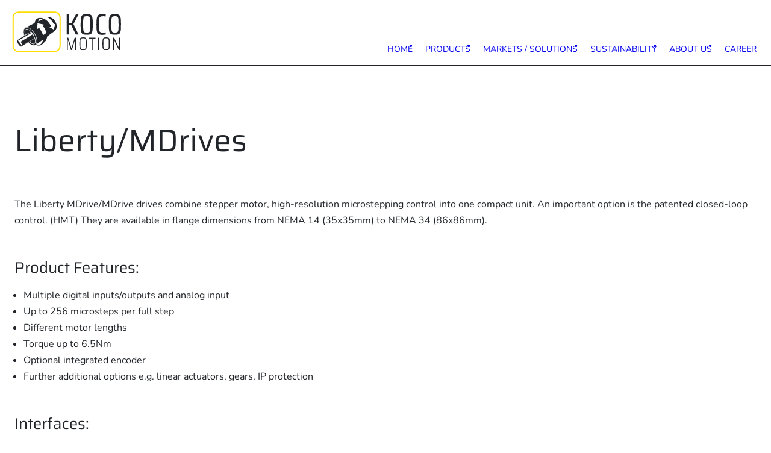

--- FILE ---
content_type: text/html; charset=UTF-8
request_url: https://www.kocomotion.de/en/produkt-kategorie/stepper-motors/integrated-steppers/liberty-mdrives-en/
body_size: 43580
content:
<!DOCTYPE html>
<html lang="en-US" prefix="og: https://ogp.me/ns#">
<head>
	<meta charset="UTF-8" />
<script>
var gform;gform||(document.addEventListener("gform_main_scripts_loaded",function(){gform.scriptsLoaded=!0}),document.addEventListener("gform/theme/scripts_loaded",function(){gform.themeScriptsLoaded=!0}),window.addEventListener("DOMContentLoaded",function(){gform.domLoaded=!0}),gform={domLoaded:!1,scriptsLoaded:!1,themeScriptsLoaded:!1,isFormEditor:()=>"function"==typeof InitializeEditor,callIfLoaded:function(o){return!(!gform.domLoaded||!gform.scriptsLoaded||!gform.themeScriptsLoaded&&!gform.isFormEditor()||(gform.isFormEditor()&&console.warn("The use of gform.initializeOnLoaded() is deprecated in the form editor context and will be removed in Gravity Forms 3.1."),o(),0))},initializeOnLoaded:function(o){gform.callIfLoaded(o)||(document.addEventListener("gform_main_scripts_loaded",()=>{gform.scriptsLoaded=!0,gform.callIfLoaded(o)}),document.addEventListener("gform/theme/scripts_loaded",()=>{gform.themeScriptsLoaded=!0,gform.callIfLoaded(o)}),window.addEventListener("DOMContentLoaded",()=>{gform.domLoaded=!0,gform.callIfLoaded(o)}))},hooks:{action:{},filter:{}},addAction:function(o,r,e,t){gform.addHook("action",o,r,e,t)},addFilter:function(o,r,e,t){gform.addHook("filter",o,r,e,t)},doAction:function(o){gform.doHook("action",o,arguments)},applyFilters:function(o){return gform.doHook("filter",o,arguments)},removeAction:function(o,r){gform.removeHook("action",o,r)},removeFilter:function(o,r,e){gform.removeHook("filter",o,r,e)},addHook:function(o,r,e,t,n){null==gform.hooks[o][r]&&(gform.hooks[o][r]=[]);var d=gform.hooks[o][r];null==n&&(n=r+"_"+d.length),gform.hooks[o][r].push({tag:n,callable:e,priority:t=null==t?10:t})},doHook:function(r,o,e){var t;if(e=Array.prototype.slice.call(e,1),null!=gform.hooks[r][o]&&((o=gform.hooks[r][o]).sort(function(o,r){return o.priority-r.priority}),o.forEach(function(o){"function"!=typeof(t=o.callable)&&(t=window[t]),"action"==r?t.apply(null,e):e[0]=t.apply(null,e)})),"filter"==r)return e[0]},removeHook:function(o,r,t,n){var e;null!=gform.hooks[o][r]&&(e=(e=gform.hooks[o][r]).filter(function(o,r,e){return!!(null!=n&&n!=o.tag||null!=t&&t!=o.priority)}),gform.hooks[o][r]=e)}});
</script>

	<meta name="viewport" content="width=device-width, initial-scale=1" />
<link rel="alternate" hreflang="en" href="https://www.kocomotion.de/en/produkt-kategorie/stepper-motors-en/integrated-steppers-en/liberty-mdrives-en/" />
<link rel="alternate" hreflang="de" href="https://www.kocomotion.de/produkt-kategorie/stepper-motors/integrated-steppers/liberty-mdrives/" />
<link rel="alternate" hreflang="x-default" href="https://www.kocomotion.de/produkt-kategorie/stepper-motors/integrated-steppers/liberty-mdrives/" />
	<script id="ccm19" src="" referrerpolicy="origin"></script>

<!-- Search Engine Optimization by Rank Math PRO - https://rankmath.com/ -->
<meta name="description" content="The Liberty MDrive/MDrive drives combine stepper motor, high-resolution microstepping control into one compact unit. An important option is the patented closed-loop control. (HMT) They are available in flange dimensions from NEMA 14 (35x35mm) to NEMA 34 (86x86mm). Product Features: Multiple digital inputs/outputs..."/>
<meta name="robots" content="follow, index, max-snippet:-1, max-video-preview:-1, max-image-preview:large"/>
<link rel="canonical" href="https://www.kocomotion.de/en/produkt-kategorie/stepper-motors-en/integrated-steppers-en/liberty-mdrives-en/" />
<link rel="next" href="https://www.kocomotion.de/en/produkt-kategorie/stepper-motors-en/integrated-steppers-en/liberty-mdrives-en/page/2/" />
<meta property="og:locale" content="en_US" />
<meta property="og:type" content="article" />
<meta property="og:title" content="Liberty/MDrives - KOCO MOTION" />
<meta property="og:description" content="The Liberty MDrive/MDrive drives combine stepper motor, high-resolution microstepping control into one compact unit. An important option is the patented closed-loop control. (HMT) They are available in flange dimensions from NEMA 14 (35x35mm) to NEMA 34 (86x86mm). Product Features: Multiple digital inputs/outputs..." />
<meta property="og:url" content="https://www.kocomotion.de/en/produkt-kategorie/stepper-motors-en/integrated-steppers-en/liberty-mdrives-en/" />
<meta property="og:site_name" content="KOCO MOTION - Elektrische Antriebe und Motion Control" />
<meta property="og:image" content="https://www.kocomotion.de/wp-content/uploads/2025/02/integrated_stepper_liberty-1024x645.png" />
<meta property="og:image:secure_url" content="https://www.kocomotion.de/wp-content/uploads/2025/02/integrated_stepper_liberty-1024x645.png" />
<meta property="og:image:width" content="1024" />
<meta property="og:image:height" content="645" />
<meta property="og:image:type" content="image/png" />
<meta name="twitter:card" content="summary_large_image" />
<meta name="twitter:title" content="Liberty/MDrives - KOCO MOTION" />
<meta name="twitter:description" content="The Liberty MDrive/MDrive drives combine stepper motor, high-resolution microstepping control into one compact unit. An important option is the patented closed-loop control. (HMT) They are available in flange dimensions from NEMA 14 (35x35mm) to NEMA 34 (86x86mm). Product Features: Multiple digital inputs/outputs..." />
<meta name="twitter:label1" content="Products" />
<meta name="twitter:data1" content="84" />
<script type="application/ld+json" class="rank-math-schema-pro">{"@context":"https://schema.org","@graph":[{"@type":"Organization","@id":"https://www.kocomotion.de/en/#organization/","name":"KOCO MOTION - Elektrische Antriebe und Motion Control"},{"@type":"WebSite","@id":"https://www.kocomotion.de/en/#website/","url":"https://www.kocomotion.de/en/","name":"KOCO MOTION - Elektrische Antriebe und Motion Control","publisher":{"@id":"https://www.kocomotion.de/en/#organization/"},"inLanguage":"en-US"},{"@type":"CollectionPage","@id":"https://www.kocomotion.de/en/produkt-kategorie/stepper-motors-en/integrated-steppers-en/liberty-mdrives-en/#webpage","url":"https://www.kocomotion.de/en/produkt-kategorie/stepper-motors-en/integrated-steppers-en/liberty-mdrives-en/","name":"Liberty/MDrives - KOCO MOTION","isPartOf":{"@id":"https://www.kocomotion.de/en/#website/"},"inLanguage":"en-US"}]}</script>
<!-- /Rank Math WordPress SEO plugin -->

<title>Liberty/MDrives - KOCO MOTION</title>
<link rel='dns-prefetch' href='//www.kocomotion.de' />
<link rel='dns-prefetch' href='//www.google.com' />
<link href='https://fonts.gstatic.com' crossorigin rel='preconnect' />
<link rel="alternate" type="application/rss+xml" title="KOCO MOTION &raquo; Feed" href="https://www.kocomotion.de/en/feed/" />
<link rel="alternate" type="application/rss+xml" title="KOCO MOTION &raquo; Comments Feed" href="https://www.kocomotion.de/en/comments/feed/" />
<link rel="alternate" type="application/rss+xml" title="KOCO MOTION &raquo; Liberty/MDrives Category Feed" href="https://www.kocomotion.de/en/produkt-kategorie/stepper-motors-en/integrated-steppers-en/liberty-mdrives-en/feed/" />
<style id='wp-img-auto-sizes-contain-inline-css'>
img:is([sizes=auto i],[sizes^="auto," i]){contain-intrinsic-size:3000px 1500px}
/*# sourceURL=wp-img-auto-sizes-contain-inline-css */
</style>
<style id='wp-block-site-logo-inline-css'>
.wp-block-site-logo{box-sizing:border-box;line-height:0}.wp-block-site-logo a{display:inline-block;line-height:0}.wp-block-site-logo.is-default-size img{height:auto;width:120px}.wp-block-site-logo img{height:auto;max-width:100%}.wp-block-site-logo a,.wp-block-site-logo img{border-radius:inherit}.wp-block-site-logo.aligncenter{margin-left:auto;margin-right:auto;text-align:center}:root :where(.wp-block-site-logo.is-style-rounded){border-radius:9999px}
/*# sourceURL=https://www.kocomotion.de/wp-includes/blocks/site-logo/style.min.css */
</style>
<style id='wp-block-group-inline-css'>
.wp-block-group{box-sizing:border-box}:where(.wp-block-group.wp-block-group-is-layout-constrained){position:relative}
/*# sourceURL=https://www.kocomotion.de/wp-includes/blocks/group/style.min.css */
</style>
<style id='wp-block-group-theme-inline-css'>
:where(.wp-block-group.has-background){padding:1.25em 2.375em}
/*# sourceURL=https://www.kocomotion.de/wp-includes/blocks/group/theme.min.css */
</style>
<style id='wp-block-template-part-theme-inline-css'>
:root :where(.wp-block-template-part.has-background){margin-bottom:0;margin-top:0;padding:1.25em 2.375em}
/*# sourceURL=https://www.kocomotion.de/wp-includes/blocks/template-part/theme.min.css */
</style>
<style id='acf-product-tax-header-style-inline-css'>
.product-tax-header-block {
  padding-bottom: 3rem;
}
.child-cat-heading {
  margin-top: 4rem;
  font-family: "Saira";
  font-weight: 500;
  font-size: var(--wp--preset--font-size--medium) !important;
}
.child-cat-menu {
  margin-top: 0.5rem;
  display: flex;
  gap: 2rem;
  flex-wrap: wrap;
}

.child-cat-item {
  text-decoration: none !important;
  font-size: var(--wp--preset--font-size--medium) !important;
  text-transform: none !important;
  font-family: "Saira";
  font-weight: 500 !important;
}

.product-tax-info-header {
  display: flex;
  gap: 6rem;
  justify-content: space-between;
}

.product-tax-image {
  margin-top: 6rem;
  max-width: 30%;
}

.product-tax-image img {
  position: sticky;
  top: 0;
}

@media screen and (max-width: 600px) {
  .product-tax-info-header {
    flex-direction: column-reverse;
    gap: 0rem;
  }

  .product-tax-image {
    text-align: center;
    max-width: 100%;
    margin-top: 2rem;
  }

  .product-tax-image img {
    max-height: 20vh;
    width: auto;
  }

  .product-cat-descr {
    width: 100%;
  }
  .child-cat-menu {
    gap: 1rem;
  }

  .product-tax-header-block {
    padding: 0 var(--wp--preset--spacing--2, 1.5rem);
  }
}

/*# sourceURL=https://www.kocomotion.de/wp-content/themes/kocomotion-theme/blocks/product-tax-header/product-tax-header.css */
</style>
<link rel='stylesheet' id='acf-productw-style-css' href='https://www.kocomotion.de/wp-content/themes/kocomotion-theme/blocks/products/products.css?ver=6.9-b-modified-1699428691' media='all' />
<link rel='stylesheet' id='gform_basic-css' href='https://www.kocomotion.de/wp-content/plugins/gravityforms/assets/css/dist/basic.min.css?ver=2.9.25-b-modified-1768000326' media='all' />
<link rel='stylesheet' id='gform_theme_components-css' href='https://www.kocomotion.de/wp-content/plugins/gravityforms/assets/css/dist/theme-components.min.css?ver=2.9.25-b-modified-1768000326' media='all' />
<link rel='stylesheet' id='gform_theme-css' href='https://www.kocomotion.de/wp-content/plugins/gravityforms/assets/css/dist/theme.min.css?ver=2.9.25-b-modified-1768000326' media='all' />
<style id='wp-block-image-inline-css'>
.wp-block-image>a,.wp-block-image>figure>a{display:inline-block}.wp-block-image img{box-sizing:border-box;height:auto;max-width:100%;vertical-align:bottom}@media not (prefers-reduced-motion){.wp-block-image img.hide{visibility:hidden}.wp-block-image img.show{animation:show-content-image .4s}}.wp-block-image[style*=border-radius] img,.wp-block-image[style*=border-radius]>a{border-radius:inherit}.wp-block-image.has-custom-border img{box-sizing:border-box}.wp-block-image.aligncenter{text-align:center}.wp-block-image.alignfull>a,.wp-block-image.alignwide>a{width:100%}.wp-block-image.alignfull img,.wp-block-image.alignwide img{height:auto;width:100%}.wp-block-image .aligncenter,.wp-block-image .alignleft,.wp-block-image .alignright,.wp-block-image.aligncenter,.wp-block-image.alignleft,.wp-block-image.alignright{display:table}.wp-block-image .aligncenter>figcaption,.wp-block-image .alignleft>figcaption,.wp-block-image .alignright>figcaption,.wp-block-image.aligncenter>figcaption,.wp-block-image.alignleft>figcaption,.wp-block-image.alignright>figcaption{caption-side:bottom;display:table-caption}.wp-block-image .alignleft{float:left;margin:.5em 1em .5em 0}.wp-block-image .alignright{float:right;margin:.5em 0 .5em 1em}.wp-block-image .aligncenter{margin-left:auto;margin-right:auto}.wp-block-image :where(figcaption){margin-bottom:1em;margin-top:.5em}.wp-block-image.is-style-circle-mask img{border-radius:9999px}@supports ((-webkit-mask-image:none) or (mask-image:none)) or (-webkit-mask-image:none){.wp-block-image.is-style-circle-mask img{border-radius:0;-webkit-mask-image:url('data:image/svg+xml;utf8,<svg viewBox="0 0 100 100" xmlns="http://www.w3.org/2000/svg"><circle cx="50" cy="50" r="50"/></svg>');mask-image:url('data:image/svg+xml;utf8,<svg viewBox="0 0 100 100" xmlns="http://www.w3.org/2000/svg"><circle cx="50" cy="50" r="50"/></svg>');mask-mode:alpha;-webkit-mask-position:center;mask-position:center;-webkit-mask-repeat:no-repeat;mask-repeat:no-repeat;-webkit-mask-size:contain;mask-size:contain}}:root :where(.wp-block-image.is-style-rounded img,.wp-block-image .is-style-rounded img){border-radius:9999px}.wp-block-image figure{margin:0}.wp-lightbox-container{display:flex;flex-direction:column;position:relative}.wp-lightbox-container img{cursor:zoom-in}.wp-lightbox-container img:hover+button{opacity:1}.wp-lightbox-container button{align-items:center;backdrop-filter:blur(16px) saturate(180%);background-color:#5a5a5a40;border:none;border-radius:4px;cursor:zoom-in;display:flex;height:20px;justify-content:center;opacity:0;padding:0;position:absolute;right:16px;text-align:center;top:16px;width:20px;z-index:100}@media not (prefers-reduced-motion){.wp-lightbox-container button{transition:opacity .2s ease}}.wp-lightbox-container button:focus-visible{outline:3px auto #5a5a5a40;outline:3px auto -webkit-focus-ring-color;outline-offset:3px}.wp-lightbox-container button:hover{cursor:pointer;opacity:1}.wp-lightbox-container button:focus{opacity:1}.wp-lightbox-container button:focus,.wp-lightbox-container button:hover,.wp-lightbox-container button:not(:hover):not(:active):not(.has-background){background-color:#5a5a5a40;border:none}.wp-lightbox-overlay{box-sizing:border-box;cursor:zoom-out;height:100vh;left:0;overflow:hidden;position:fixed;top:0;visibility:hidden;width:100%;z-index:100000}.wp-lightbox-overlay .close-button{align-items:center;cursor:pointer;display:flex;justify-content:center;min-height:40px;min-width:40px;padding:0;position:absolute;right:calc(env(safe-area-inset-right) + 16px);top:calc(env(safe-area-inset-top) + 16px);z-index:5000000}.wp-lightbox-overlay .close-button:focus,.wp-lightbox-overlay .close-button:hover,.wp-lightbox-overlay .close-button:not(:hover):not(:active):not(.has-background){background:none;border:none}.wp-lightbox-overlay .lightbox-image-container{height:var(--wp--lightbox-container-height);left:50%;overflow:hidden;position:absolute;top:50%;transform:translate(-50%,-50%);transform-origin:top left;width:var(--wp--lightbox-container-width);z-index:9999999999}.wp-lightbox-overlay .wp-block-image{align-items:center;box-sizing:border-box;display:flex;height:100%;justify-content:center;margin:0;position:relative;transform-origin:0 0;width:100%;z-index:3000000}.wp-lightbox-overlay .wp-block-image img{height:var(--wp--lightbox-image-height);min-height:var(--wp--lightbox-image-height);min-width:var(--wp--lightbox-image-width);width:var(--wp--lightbox-image-width)}.wp-lightbox-overlay .wp-block-image figcaption{display:none}.wp-lightbox-overlay button{background:none;border:none}.wp-lightbox-overlay .scrim{background-color:#fff;height:100%;opacity:.9;position:absolute;width:100%;z-index:2000000}.wp-lightbox-overlay.active{visibility:visible}@media not (prefers-reduced-motion){.wp-lightbox-overlay.active{animation:turn-on-visibility .25s both}.wp-lightbox-overlay.active img{animation:turn-on-visibility .35s both}.wp-lightbox-overlay.show-closing-animation:not(.active){animation:turn-off-visibility .35s both}.wp-lightbox-overlay.show-closing-animation:not(.active) img{animation:turn-off-visibility .25s both}.wp-lightbox-overlay.zoom.active{animation:none;opacity:1;visibility:visible}.wp-lightbox-overlay.zoom.active .lightbox-image-container{animation:lightbox-zoom-in .4s}.wp-lightbox-overlay.zoom.active .lightbox-image-container img{animation:none}.wp-lightbox-overlay.zoom.active .scrim{animation:turn-on-visibility .4s forwards}.wp-lightbox-overlay.zoom.show-closing-animation:not(.active){animation:none}.wp-lightbox-overlay.zoom.show-closing-animation:not(.active) .lightbox-image-container{animation:lightbox-zoom-out .4s}.wp-lightbox-overlay.zoom.show-closing-animation:not(.active) .lightbox-image-container img{animation:none}.wp-lightbox-overlay.zoom.show-closing-animation:not(.active) .scrim{animation:turn-off-visibility .4s forwards}}@keyframes show-content-image{0%{visibility:hidden}99%{visibility:hidden}to{visibility:visible}}@keyframes turn-on-visibility{0%{opacity:0}to{opacity:1}}@keyframes turn-off-visibility{0%{opacity:1;visibility:visible}99%{opacity:0;visibility:visible}to{opacity:0;visibility:hidden}}@keyframes lightbox-zoom-in{0%{transform:translate(calc((-100vw + var(--wp--lightbox-scrollbar-width))/2 + var(--wp--lightbox-initial-left-position)),calc(-50vh + var(--wp--lightbox-initial-top-position))) scale(var(--wp--lightbox-scale))}to{transform:translate(-50%,-50%) scale(1)}}@keyframes lightbox-zoom-out{0%{transform:translate(-50%,-50%) scale(1);visibility:visible}99%{visibility:visible}to{transform:translate(calc((-100vw + var(--wp--lightbox-scrollbar-width))/2 + var(--wp--lightbox-initial-left-position)),calc(-50vh + var(--wp--lightbox-initial-top-position))) scale(var(--wp--lightbox-scale));visibility:hidden}}
/*# sourceURL=https://www.kocomotion.de/wp-includes/blocks/image/style.min.css */
</style>
<style id='wp-block-image-theme-inline-css'>
:root :where(.wp-block-image figcaption){color:#555;font-size:13px;text-align:center}.is-dark-theme :root :where(.wp-block-image figcaption){color:#ffffffa6}.wp-block-image{margin:0 0 1em}
/*# sourceURL=https://www.kocomotion.de/wp-includes/blocks/image/theme.min.css */
</style>
<style id='wp-block-navigation-link-inline-css'>
.wp-block-navigation .wp-block-navigation-item__label{overflow-wrap:break-word}.wp-block-navigation .wp-block-navigation-item__description{display:none}.link-ui-tools{outline:1px solid #f0f0f0;padding:8px}.link-ui-block-inserter{padding-top:8px}.link-ui-block-inserter__back{margin-left:8px;text-transform:uppercase}
/*# sourceURL=https://www.kocomotion.de/wp-includes/blocks/navigation-link/style.min.css */
</style>
<style id='wp-block-navigation-inline-css'>
.wp-block-navigation{position:relative}.wp-block-navigation ul{margin-bottom:0;margin-left:0;margin-top:0;padding-left:0}.wp-block-navigation ul,.wp-block-navigation ul li{list-style:none;padding:0}.wp-block-navigation .wp-block-navigation-item{align-items:center;background-color:inherit;display:flex;position:relative}.wp-block-navigation .wp-block-navigation-item .wp-block-navigation__submenu-container:empty{display:none}.wp-block-navigation .wp-block-navigation-item__content{display:block;z-index:1}.wp-block-navigation .wp-block-navigation-item__content.wp-block-navigation-item__content{color:inherit}.wp-block-navigation.has-text-decoration-underline .wp-block-navigation-item__content,.wp-block-navigation.has-text-decoration-underline .wp-block-navigation-item__content:active,.wp-block-navigation.has-text-decoration-underline .wp-block-navigation-item__content:focus{text-decoration:underline}.wp-block-navigation.has-text-decoration-line-through .wp-block-navigation-item__content,.wp-block-navigation.has-text-decoration-line-through .wp-block-navigation-item__content:active,.wp-block-navigation.has-text-decoration-line-through .wp-block-navigation-item__content:focus{text-decoration:line-through}.wp-block-navigation :where(a),.wp-block-navigation :where(a:active),.wp-block-navigation :where(a:focus){text-decoration:none}.wp-block-navigation .wp-block-navigation__submenu-icon{align-self:center;background-color:inherit;border:none;color:currentColor;display:inline-block;font-size:inherit;height:.6em;line-height:0;margin-left:.25em;padding:0;width:.6em}.wp-block-navigation .wp-block-navigation__submenu-icon svg{display:inline-block;stroke:currentColor;height:inherit;margin-top:.075em;width:inherit}.wp-block-navigation{--navigation-layout-justification-setting:flex-start;--navigation-layout-direction:row;--navigation-layout-wrap:wrap;--navigation-layout-justify:flex-start;--navigation-layout-align:center}.wp-block-navigation.is-vertical{--navigation-layout-direction:column;--navigation-layout-justify:initial;--navigation-layout-align:flex-start}.wp-block-navigation.no-wrap{--navigation-layout-wrap:nowrap}.wp-block-navigation.items-justified-center{--navigation-layout-justification-setting:center;--navigation-layout-justify:center}.wp-block-navigation.items-justified-center.is-vertical{--navigation-layout-align:center}.wp-block-navigation.items-justified-right{--navigation-layout-justification-setting:flex-end;--navigation-layout-justify:flex-end}.wp-block-navigation.items-justified-right.is-vertical{--navigation-layout-align:flex-end}.wp-block-navigation.items-justified-space-between{--navigation-layout-justification-setting:space-between;--navigation-layout-justify:space-between}.wp-block-navigation .has-child .wp-block-navigation__submenu-container{align-items:normal;background-color:inherit;color:inherit;display:flex;flex-direction:column;opacity:0;position:absolute;z-index:2}@media not (prefers-reduced-motion){.wp-block-navigation .has-child .wp-block-navigation__submenu-container{transition:opacity .1s linear}}.wp-block-navigation .has-child .wp-block-navigation__submenu-container{height:0;overflow:hidden;visibility:hidden;width:0}.wp-block-navigation .has-child .wp-block-navigation__submenu-container>.wp-block-navigation-item>.wp-block-navigation-item__content{display:flex;flex-grow:1;padding:.5em 1em}.wp-block-navigation .has-child .wp-block-navigation__submenu-container>.wp-block-navigation-item>.wp-block-navigation-item__content .wp-block-navigation__submenu-icon{margin-left:auto;margin-right:0}.wp-block-navigation .has-child .wp-block-navigation__submenu-container .wp-block-navigation-item__content{margin:0}.wp-block-navigation .has-child .wp-block-navigation__submenu-container{left:-1px;top:100%}@media (min-width:782px){.wp-block-navigation .has-child .wp-block-navigation__submenu-container .wp-block-navigation__submenu-container{left:100%;top:-1px}.wp-block-navigation .has-child .wp-block-navigation__submenu-container .wp-block-navigation__submenu-container:before{background:#0000;content:"";display:block;height:100%;position:absolute;right:100%;width:.5em}.wp-block-navigation .has-child .wp-block-navigation__submenu-container .wp-block-navigation__submenu-icon{margin-right:.25em}.wp-block-navigation .has-child .wp-block-navigation__submenu-container .wp-block-navigation__submenu-icon svg{transform:rotate(-90deg)}}.wp-block-navigation .has-child .wp-block-navigation-submenu__toggle[aria-expanded=true]~.wp-block-navigation__submenu-container,.wp-block-navigation .has-child:not(.open-on-click):hover>.wp-block-navigation__submenu-container,.wp-block-navigation .has-child:not(.open-on-click):not(.open-on-hover-click):focus-within>.wp-block-navigation__submenu-container{height:auto;min-width:200px;opacity:1;overflow:visible;visibility:visible;width:auto}.wp-block-navigation.has-background .has-child .wp-block-navigation__submenu-container{left:0;top:100%}@media (min-width:782px){.wp-block-navigation.has-background .has-child .wp-block-navigation__submenu-container .wp-block-navigation__submenu-container{left:100%;top:0}}.wp-block-navigation-submenu{display:flex;position:relative}.wp-block-navigation-submenu .wp-block-navigation__submenu-icon svg{stroke:currentColor}button.wp-block-navigation-item__content{background-color:initial;border:none;color:currentColor;font-family:inherit;font-size:inherit;font-style:inherit;font-weight:inherit;letter-spacing:inherit;line-height:inherit;text-align:left;text-transform:inherit}.wp-block-navigation-submenu__toggle{cursor:pointer}.wp-block-navigation-submenu__toggle[aria-expanded=true]+.wp-block-navigation__submenu-icon>svg,.wp-block-navigation-submenu__toggle[aria-expanded=true]>svg{transform:rotate(180deg)}.wp-block-navigation-item.open-on-click .wp-block-navigation-submenu__toggle{padding-left:0;padding-right:.85em}.wp-block-navigation-item.open-on-click .wp-block-navigation-submenu__toggle+.wp-block-navigation__submenu-icon{margin-left:-.6em;pointer-events:none}.wp-block-navigation-item.open-on-click button.wp-block-navigation-item__content:not(.wp-block-navigation-submenu__toggle){padding:0}.wp-block-navigation .wp-block-page-list,.wp-block-navigation__container,.wp-block-navigation__responsive-close,.wp-block-navigation__responsive-container,.wp-block-navigation__responsive-container-content,.wp-block-navigation__responsive-dialog{gap:inherit}:where(.wp-block-navigation.has-background .wp-block-navigation-item a:not(.wp-element-button)),:where(.wp-block-navigation.has-background .wp-block-navigation-submenu a:not(.wp-element-button)){padding:.5em 1em}:where(.wp-block-navigation .wp-block-navigation__submenu-container .wp-block-navigation-item a:not(.wp-element-button)),:where(.wp-block-navigation .wp-block-navigation__submenu-container .wp-block-navigation-submenu a:not(.wp-element-button)),:where(.wp-block-navigation .wp-block-navigation__submenu-container .wp-block-navigation-submenu button.wp-block-navigation-item__content),:where(.wp-block-navigation .wp-block-navigation__submenu-container .wp-block-pages-list__item button.wp-block-navigation-item__content){padding:.5em 1em}.wp-block-navigation.items-justified-right .wp-block-navigation__container .has-child .wp-block-navigation__submenu-container,.wp-block-navigation.items-justified-right .wp-block-page-list>.has-child .wp-block-navigation__submenu-container,.wp-block-navigation.items-justified-space-between .wp-block-page-list>.has-child:last-child .wp-block-navigation__submenu-container,.wp-block-navigation.items-justified-space-between>.wp-block-navigation__container>.has-child:last-child .wp-block-navigation__submenu-container{left:auto;right:0}.wp-block-navigation.items-justified-right .wp-block-navigation__container .has-child .wp-block-navigation__submenu-container .wp-block-navigation__submenu-container,.wp-block-navigation.items-justified-right .wp-block-page-list>.has-child .wp-block-navigation__submenu-container .wp-block-navigation__submenu-container,.wp-block-navigation.items-justified-space-between .wp-block-page-list>.has-child:last-child .wp-block-navigation__submenu-container .wp-block-navigation__submenu-container,.wp-block-navigation.items-justified-space-between>.wp-block-navigation__container>.has-child:last-child .wp-block-navigation__submenu-container .wp-block-navigation__submenu-container{left:-1px;right:-1px}@media (min-width:782px){.wp-block-navigation.items-justified-right .wp-block-navigation__container .has-child .wp-block-navigation__submenu-container .wp-block-navigation__submenu-container,.wp-block-navigation.items-justified-right .wp-block-page-list>.has-child .wp-block-navigation__submenu-container .wp-block-navigation__submenu-container,.wp-block-navigation.items-justified-space-between .wp-block-page-list>.has-child:last-child .wp-block-navigation__submenu-container .wp-block-navigation__submenu-container,.wp-block-navigation.items-justified-space-between>.wp-block-navigation__container>.has-child:last-child .wp-block-navigation__submenu-container .wp-block-navigation__submenu-container{left:auto;right:100%}}.wp-block-navigation:not(.has-background) .wp-block-navigation__submenu-container{background-color:#fff;border:1px solid #00000026}.wp-block-navigation.has-background .wp-block-navigation__submenu-container{background-color:inherit}.wp-block-navigation:not(.has-text-color) .wp-block-navigation__submenu-container{color:#000}.wp-block-navigation__container{align-items:var(--navigation-layout-align,initial);display:flex;flex-direction:var(--navigation-layout-direction,initial);flex-wrap:var(--navigation-layout-wrap,wrap);justify-content:var(--navigation-layout-justify,initial);list-style:none;margin:0;padding-left:0}.wp-block-navigation__container .is-responsive{display:none}.wp-block-navigation__container:only-child,.wp-block-page-list:only-child{flex-grow:1}@keyframes overlay-menu__fade-in-animation{0%{opacity:0;transform:translateY(.5em)}to{opacity:1;transform:translateY(0)}}.wp-block-navigation__responsive-container{bottom:0;display:none;left:0;position:fixed;right:0;top:0}.wp-block-navigation__responsive-container :where(.wp-block-navigation-item a){color:inherit}.wp-block-navigation__responsive-container .wp-block-navigation__responsive-container-content{align-items:var(--navigation-layout-align,initial);display:flex;flex-direction:var(--navigation-layout-direction,initial);flex-wrap:var(--navigation-layout-wrap,wrap);justify-content:var(--navigation-layout-justify,initial)}.wp-block-navigation__responsive-container:not(.is-menu-open.is-menu-open){background-color:inherit!important;color:inherit!important}.wp-block-navigation__responsive-container.is-menu-open{background-color:inherit;display:flex;flex-direction:column}@media not (prefers-reduced-motion){.wp-block-navigation__responsive-container.is-menu-open{animation:overlay-menu__fade-in-animation .1s ease-out;animation-fill-mode:forwards}}.wp-block-navigation__responsive-container.is-menu-open{overflow:auto;padding:clamp(1rem,var(--wp--style--root--padding-top),20rem) clamp(1rem,var(--wp--style--root--padding-right),20rem) clamp(1rem,var(--wp--style--root--padding-bottom),20rem) clamp(1rem,var(--wp--style--root--padding-left),20rem);z-index:100000}.wp-block-navigation__responsive-container.is-menu-open .wp-block-navigation__responsive-container-content{align-items:var(--navigation-layout-justification-setting,inherit);display:flex;flex-direction:column;flex-wrap:nowrap;overflow:visible;padding-top:calc(2rem + 24px)}.wp-block-navigation__responsive-container.is-menu-open .wp-block-navigation__responsive-container-content,.wp-block-navigation__responsive-container.is-menu-open .wp-block-navigation__responsive-container-content .wp-block-navigation__container,.wp-block-navigation__responsive-container.is-menu-open .wp-block-navigation__responsive-container-content .wp-block-page-list{justify-content:flex-start}.wp-block-navigation__responsive-container.is-menu-open .wp-block-navigation__responsive-container-content .wp-block-navigation__submenu-icon{display:none}.wp-block-navigation__responsive-container.is-menu-open .wp-block-navigation__responsive-container-content .has-child .wp-block-navigation__submenu-container{border:none;height:auto;min-width:200px;opacity:1;overflow:initial;padding-left:2rem;padding-right:2rem;position:static;visibility:visible;width:auto}.wp-block-navigation__responsive-container.is-menu-open .wp-block-navigation__responsive-container-content .wp-block-navigation__container,.wp-block-navigation__responsive-container.is-menu-open .wp-block-navigation__responsive-container-content .wp-block-navigation__submenu-container{gap:inherit}.wp-block-navigation__responsive-container.is-menu-open .wp-block-navigation__responsive-container-content .wp-block-navigation__submenu-container{padding-top:var(--wp--style--block-gap,2em)}.wp-block-navigation__responsive-container.is-menu-open .wp-block-navigation__responsive-container-content .wp-block-navigation-item__content{padding:0}.wp-block-navigation__responsive-container.is-menu-open .wp-block-navigation__responsive-container-content .wp-block-navigation-item,.wp-block-navigation__responsive-container.is-menu-open .wp-block-navigation__responsive-container-content .wp-block-navigation__container,.wp-block-navigation__responsive-container.is-menu-open .wp-block-navigation__responsive-container-content .wp-block-page-list{align-items:var(--navigation-layout-justification-setting,initial);display:flex;flex-direction:column}.wp-block-navigation__responsive-container.is-menu-open .wp-block-navigation-item,.wp-block-navigation__responsive-container.is-menu-open .wp-block-navigation-item .wp-block-navigation__submenu-container,.wp-block-navigation__responsive-container.is-menu-open .wp-block-navigation__container,.wp-block-navigation__responsive-container.is-menu-open .wp-block-page-list{background:#0000!important;color:inherit!important}.wp-block-navigation__responsive-container.is-menu-open .wp-block-navigation__submenu-container.wp-block-navigation__submenu-container.wp-block-navigation__submenu-container.wp-block-navigation__submenu-container{left:auto;right:auto}@media (min-width:600px){.wp-block-navigation__responsive-container:not(.hidden-by-default):not(.is-menu-open){background-color:inherit;display:block;position:relative;width:100%;z-index:auto}.wp-block-navigation__responsive-container:not(.hidden-by-default):not(.is-menu-open) .wp-block-navigation__responsive-container-close{display:none}.wp-block-navigation__responsive-container.is-menu-open .wp-block-navigation__submenu-container.wp-block-navigation__submenu-container.wp-block-navigation__submenu-container.wp-block-navigation__submenu-container{left:0}}.wp-block-navigation:not(.has-background) .wp-block-navigation__responsive-container.is-menu-open{background-color:#fff}.wp-block-navigation:not(.has-text-color) .wp-block-navigation__responsive-container.is-menu-open{color:#000}.wp-block-navigation__toggle_button_label{font-size:1rem;font-weight:700}.wp-block-navigation__responsive-container-close,.wp-block-navigation__responsive-container-open{background:#0000;border:none;color:currentColor;cursor:pointer;margin:0;padding:0;text-transform:inherit;vertical-align:middle}.wp-block-navigation__responsive-container-close svg,.wp-block-navigation__responsive-container-open svg{fill:currentColor;display:block;height:24px;pointer-events:none;width:24px}.wp-block-navigation__responsive-container-open{display:flex}.wp-block-navigation__responsive-container-open.wp-block-navigation__responsive-container-open.wp-block-navigation__responsive-container-open{font-family:inherit;font-size:inherit;font-weight:inherit}@media (min-width:600px){.wp-block-navigation__responsive-container-open:not(.always-shown){display:none}}.wp-block-navigation__responsive-container-close{position:absolute;right:0;top:0;z-index:2}.wp-block-navigation__responsive-container-close.wp-block-navigation__responsive-container-close.wp-block-navigation__responsive-container-close{font-family:inherit;font-size:inherit;font-weight:inherit}.wp-block-navigation__responsive-close{width:100%}.has-modal-open .wp-block-navigation__responsive-close{margin-left:auto;margin-right:auto;max-width:var(--wp--style--global--wide-size,100%)}.wp-block-navigation__responsive-close:focus{outline:none}.is-menu-open .wp-block-navigation__responsive-close,.is-menu-open .wp-block-navigation__responsive-container-content,.is-menu-open .wp-block-navigation__responsive-dialog{box-sizing:border-box}.wp-block-navigation__responsive-dialog{position:relative}.has-modal-open .admin-bar .is-menu-open .wp-block-navigation__responsive-dialog{margin-top:46px}@media (min-width:782px){.has-modal-open .admin-bar .is-menu-open .wp-block-navigation__responsive-dialog{margin-top:32px}}html.has-modal-open{overflow:hidden}
/*# sourceURL=https://www.kocomotion.de/wp-includes/blocks/navigation/style.min.css */
</style>
<style id='wp-block-paragraph-inline-css'>
.is-small-text{font-size:.875em}.is-regular-text{font-size:1em}.is-large-text{font-size:2.25em}.is-larger-text{font-size:3em}.has-drop-cap:not(:focus):first-letter{float:left;font-size:8.4em;font-style:normal;font-weight:100;line-height:.68;margin:.05em .1em 0 0;text-transform:uppercase}body.rtl .has-drop-cap:not(:focus):first-letter{float:none;margin-left:.1em}p.has-drop-cap.has-background{overflow:hidden}:root :where(p.has-background){padding:1.25em 2.375em}:where(p.has-text-color:not(.has-link-color)) a{color:inherit}p.has-text-align-left[style*="writing-mode:vertical-lr"],p.has-text-align-right[style*="writing-mode:vertical-rl"]{rotate:180deg}
/*# sourceURL=https://www.kocomotion.de/wp-includes/blocks/paragraph/style.min.css */
</style>
<style id='acf-copyright-style-inline-css'>
span.copyright {
    font-size: 12px;
}
/*# sourceURL=https://www.kocomotion.de/wp-content/themes/kocomotion-theme/blocks/copyright/copyright.css */
</style>
<style id='wp-block-columns-inline-css'>
.wp-block-columns{box-sizing:border-box;display:flex;flex-wrap:wrap!important}@media (min-width:782px){.wp-block-columns{flex-wrap:nowrap!important}}.wp-block-columns{align-items:normal!important}.wp-block-columns.are-vertically-aligned-top{align-items:flex-start}.wp-block-columns.are-vertically-aligned-center{align-items:center}.wp-block-columns.are-vertically-aligned-bottom{align-items:flex-end}@media (max-width:781px){.wp-block-columns:not(.is-not-stacked-on-mobile)>.wp-block-column{flex-basis:100%!important}}@media (min-width:782px){.wp-block-columns:not(.is-not-stacked-on-mobile)>.wp-block-column{flex-basis:0;flex-grow:1}.wp-block-columns:not(.is-not-stacked-on-mobile)>.wp-block-column[style*=flex-basis]{flex-grow:0}}.wp-block-columns.is-not-stacked-on-mobile{flex-wrap:nowrap!important}.wp-block-columns.is-not-stacked-on-mobile>.wp-block-column{flex-basis:0;flex-grow:1}.wp-block-columns.is-not-stacked-on-mobile>.wp-block-column[style*=flex-basis]{flex-grow:0}:where(.wp-block-columns){margin-bottom:1.75em}:where(.wp-block-columns.has-background){padding:1.25em 2.375em}.wp-block-column{flex-grow:1;min-width:0;overflow-wrap:break-word;word-break:break-word}.wp-block-column.is-vertically-aligned-top{align-self:flex-start}.wp-block-column.is-vertically-aligned-center{align-self:center}.wp-block-column.is-vertically-aligned-bottom{align-self:flex-end}.wp-block-column.is-vertically-aligned-stretch{align-self:stretch}.wp-block-column.is-vertically-aligned-bottom,.wp-block-column.is-vertically-aligned-center,.wp-block-column.is-vertically-aligned-top{width:100%}
/*# sourceURL=https://www.kocomotion.de/wp-includes/blocks/columns/style.min.css */
</style>
<style id='wp-emoji-styles-inline-css'>

	img.wp-smiley, img.emoji {
		display: inline !important;
		border: none !important;
		box-shadow: none !important;
		height: 1em !important;
		width: 1em !important;
		margin: 0 0.07em !important;
		vertical-align: -0.1em !important;
		background: none !important;
		padding: 0 !important;
	}
/*# sourceURL=wp-emoji-styles-inline-css */
</style>
<style id='wp-block-library-inline-css'>
:root{--wp-block-synced-color:#7a00df;--wp-block-synced-color--rgb:122,0,223;--wp-bound-block-color:var(--wp-block-synced-color);--wp-editor-canvas-background:#ddd;--wp-admin-theme-color:#007cba;--wp-admin-theme-color--rgb:0,124,186;--wp-admin-theme-color-darker-10:#006ba1;--wp-admin-theme-color-darker-10--rgb:0,107,160.5;--wp-admin-theme-color-darker-20:#005a87;--wp-admin-theme-color-darker-20--rgb:0,90,135;--wp-admin-border-width-focus:2px}@media (min-resolution:192dpi){:root{--wp-admin-border-width-focus:1.5px}}.wp-element-button{cursor:pointer}:root .has-very-light-gray-background-color{background-color:#eee}:root .has-very-dark-gray-background-color{background-color:#313131}:root .has-very-light-gray-color{color:#eee}:root .has-very-dark-gray-color{color:#313131}:root .has-vivid-green-cyan-to-vivid-cyan-blue-gradient-background{background:linear-gradient(135deg,#00d084,#0693e3)}:root .has-purple-crush-gradient-background{background:linear-gradient(135deg,#34e2e4,#4721fb 50%,#ab1dfe)}:root .has-hazy-dawn-gradient-background{background:linear-gradient(135deg,#faaca8,#dad0ec)}:root .has-subdued-olive-gradient-background{background:linear-gradient(135deg,#fafae1,#67a671)}:root .has-atomic-cream-gradient-background{background:linear-gradient(135deg,#fdd79a,#004a59)}:root .has-nightshade-gradient-background{background:linear-gradient(135deg,#330968,#31cdcf)}:root .has-midnight-gradient-background{background:linear-gradient(135deg,#020381,#2874fc)}:root{--wp--preset--font-size--normal:16px;--wp--preset--font-size--huge:42px}.has-regular-font-size{font-size:1em}.has-larger-font-size{font-size:2.625em}.has-normal-font-size{font-size:var(--wp--preset--font-size--normal)}.has-huge-font-size{font-size:var(--wp--preset--font-size--huge)}.has-text-align-center{text-align:center}.has-text-align-left{text-align:left}.has-text-align-right{text-align:right}.has-fit-text{white-space:nowrap!important}#end-resizable-editor-section{display:none}.aligncenter{clear:both}.items-justified-left{justify-content:flex-start}.items-justified-center{justify-content:center}.items-justified-right{justify-content:flex-end}.items-justified-space-between{justify-content:space-between}.screen-reader-text{border:0;clip-path:inset(50%);height:1px;margin:-1px;overflow:hidden;padding:0;position:absolute;width:1px;word-wrap:normal!important}.screen-reader-text:focus{background-color:#ddd;clip-path:none;color:#444;display:block;font-size:1em;height:auto;left:5px;line-height:normal;padding:15px 23px 14px;text-decoration:none;top:5px;width:auto;z-index:100000}html :where(.has-border-color){border-style:solid}html :where([style*=border-top-color]){border-top-style:solid}html :where([style*=border-right-color]){border-right-style:solid}html :where([style*=border-bottom-color]){border-bottom-style:solid}html :where([style*=border-left-color]){border-left-style:solid}html :where([style*=border-width]){border-style:solid}html :where([style*=border-top-width]){border-top-style:solid}html :where([style*=border-right-width]){border-right-style:solid}html :where([style*=border-bottom-width]){border-bottom-style:solid}html :where([style*=border-left-width]){border-left-style:solid}html :where(img[class*=wp-image-]){height:auto;max-width:100%}:where(figure){margin:0 0 1em}html :where(.is-position-sticky){--wp-admin--admin-bar--position-offset:var(--wp-admin--admin-bar--height,0px)}@media screen and (max-width:600px){html :where(.is-position-sticky){--wp-admin--admin-bar--position-offset:0px}}
/*# sourceURL=/wp-includes/css/dist/block-library/common.min.css */
</style>
<style id='global-styles-inline-css'>
:root{--wp--preset--aspect-ratio--square: 1;--wp--preset--aspect-ratio--4-3: 4/3;--wp--preset--aspect-ratio--3-4: 3/4;--wp--preset--aspect-ratio--3-2: 3/2;--wp--preset--aspect-ratio--2-3: 2/3;--wp--preset--aspect-ratio--16-9: 16/9;--wp--preset--aspect-ratio--9-16: 9/16;--wp--preset--color--black: #000000;--wp--preset--color--cyan-bluish-gray: #abb8c3;--wp--preset--color--white: #ffffff;--wp--preset--color--pale-pink: #f78da7;--wp--preset--color--vivid-red: #cf2e2e;--wp--preset--color--luminous-vivid-orange: #ff6900;--wp--preset--color--luminous-vivid-amber: #fcb900;--wp--preset--color--light-green-cyan: #7bdcb5;--wp--preset--color--vivid-green-cyan: #00d084;--wp--preset--color--pale-cyan-blue: #8ed1fc;--wp--preset--color--vivid-cyan-blue: #0693e3;--wp--preset--color--vivid-purple: #9b51e0;--wp--preset--color--border-color: #c0c0c0;--wp--preset--color--border-color-light: #e4e4e4;--wp--preset--color--header-bg-color: #F6F6F6;--wp--preset--color--menu-textcolor: #333232;--wp--preset--color--dark-gray: #212529;--wp--preset--color--gray: #484B4E;--wp--preset--color--charcoal: #264653;--wp--preset--color--green: #2A9D8F;--wp--preset--color--yellow: #FFE600;--wp--preset--color--orange: #F4A261;--wp--preset--color--red: #E76F51;--wp--preset--color--primary: var(--wp--preset--color--black);--wp--preset--color--secondary: var(--wp--preset--color--dark-gray);--wp--preset--color--foreground: var(--wp--preset--color--black);--wp--preset--color--background: var(--wp--preset--color--white);--wp--preset--color--footer-bgcolor: #2D2D2D;--wp--preset--color--input-border: #626262;--wp--preset--color--koco-blue: #9BACC0;--wp--preset--color--koco-gray: #EBEBEB;--wp--preset--gradient--vivid-cyan-blue-to-vivid-purple: linear-gradient(135deg,rgb(6,147,227) 0%,rgb(155,81,224) 100%);--wp--preset--gradient--light-green-cyan-to-vivid-green-cyan: linear-gradient(135deg,rgb(122,220,180) 0%,rgb(0,208,130) 100%);--wp--preset--gradient--luminous-vivid-amber-to-luminous-vivid-orange: linear-gradient(135deg,rgb(252,185,0) 0%,rgb(255,105,0) 100%);--wp--preset--gradient--luminous-vivid-orange-to-vivid-red: linear-gradient(135deg,rgb(255,105,0) 0%,rgb(207,46,46) 100%);--wp--preset--gradient--very-light-gray-to-cyan-bluish-gray: linear-gradient(135deg,rgb(238,238,238) 0%,rgb(169,184,195) 100%);--wp--preset--gradient--cool-to-warm-spectrum: linear-gradient(135deg,rgb(74,234,220) 0%,rgb(151,120,209) 20%,rgb(207,42,186) 40%,rgb(238,44,130) 60%,rgb(251,105,98) 80%,rgb(254,248,76) 100%);--wp--preset--gradient--blush-light-purple: linear-gradient(135deg,rgb(255,206,236) 0%,rgb(152,150,240) 100%);--wp--preset--gradient--blush-bordeaux: linear-gradient(135deg,rgb(254,205,165) 0%,rgb(254,45,45) 50%,rgb(107,0,62) 100%);--wp--preset--gradient--luminous-dusk: linear-gradient(135deg,rgb(255,203,112) 0%,rgb(199,81,192) 50%,rgb(65,88,208) 100%);--wp--preset--gradient--pale-ocean: linear-gradient(135deg,rgb(255,245,203) 0%,rgb(182,227,212) 50%,rgb(51,167,181) 100%);--wp--preset--gradient--electric-grass: linear-gradient(135deg,rgb(202,248,128) 0%,rgb(113,206,126) 100%);--wp--preset--gradient--midnight: linear-gradient(135deg,rgb(2,3,129) 0%,rgb(40,116,252) 100%);--wp--preset--gradient--green-to-yellow: linear-gradient(160deg, var(--wp--preset--color--green), var(--wp--preset--color--yellow));--wp--preset--gradient--yellow-to-green: linear-gradient(160deg, var(--wp--preset--color--yellow), var(--wp--preset--color--green));--wp--preset--gradient--red-to-yellow: linear-gradient(160deg, var(--wp--preset--color--red), var(--wp--preset--color--yellow));--wp--preset--gradient--yellow-to-red: linear-gradient(160deg, var(--wp--preset--color--yellow), var(--wp--preset--color--red));--wp--preset--font-size--small: 0.875rem;--wp--preset--font-size--medium: 1rem;--wp--preset--font-size--large: 1.5rem;--wp--preset--font-size--x-large: clamp(1.75rem, 3vw, 2.25rem);--wp--preset--font-size--large-dynamic: clamp(1.5rem, 2vw, 2rem);--wp--preset--font-size--saira-menu-font-size: 20px;--wp--preset--font-family--sans-serif: system-ui, -apple-system, "Segoe UI", Roboto, "Helvetica Neue", Arial, "Noto Sans", "Liberation Sans", sans-serif;--wp--preset--font-family--serif: Cambria, Georgia, "Times New Roman", Times, serif;--wp--preset--font-family--monospace: SFMono-Regular, Menlo, Monaco, Consolas, "Liberation Mono", "Courier New", monospace;--wp--preset--font-family--saira: Saira;--wp--preset--font-family--nunito: Nunito;--wp--preset--spacing--20: 0.44rem;--wp--preset--spacing--30: 0.67rem;--wp--preset--spacing--40: 1rem;--wp--preset--spacing--50: 1.5rem;--wp--preset--spacing--60: 2.25rem;--wp--preset--spacing--70: 3.38rem;--wp--preset--spacing--80: 5.06rem;--wp--preset--spacing--0: 0;--wp--preset--spacing--1: 0.25rem;--wp--preset--spacing--2: 0.5rem;--wp--preset--spacing--3: 1rem;--wp--preset--spacing--4: 1.5rem;--wp--preset--spacing--5: 3rem;--wp--preset--spacing--6: 6rem;--wp--preset--shadow--natural: 6px 6px 9px rgba(0, 0, 0, 0.2);--wp--preset--shadow--deep: 12px 12px 50px rgba(0, 0, 0, 0.4);--wp--preset--shadow--sharp: 6px 6px 0px rgba(0, 0, 0, 0.2);--wp--preset--shadow--outlined: 6px 6px 0px -3px rgb(255, 255, 255), 6px 6px rgb(0, 0, 0);--wp--preset--shadow--crisp: 6px 6px 0px rgb(0, 0, 0);--wp--custom--typography--line-height--body: 1.7;--wp--custom--typography--line-height--heading: 1.3;--wp--custom--typography--line-height--page-title: 1.1;--wp--custom--typography--font-weight--light: 300;--wp--custom--typography--font-weight--normal: 400;--wp--custom--typography--font-size--big: clamp(1.5rem, 2vw, 2.35rem);--wp--custom--typography--font-size--huge: clamp(1.5rem, 3.5vw, 2.5rem);--wp--custom--typography--font-size--gigantic: clamp(1.8rem, 5vw, 3rem);--wp--custom--typography--font-size--colossal: clamp(2rem, 6vw, 3.25rem);}:root { --wp--style--global--content-size: 1400px;--wp--style--global--wide-size: 1600px; }:where(body) { margin: 0; }.wp-site-blocks > .alignleft { float: left; margin-right: 2em; }.wp-site-blocks > .alignright { float: right; margin-left: 2em; }.wp-site-blocks > .aligncenter { justify-content: center; margin-left: auto; margin-right: auto; }:where(.wp-site-blocks) > * { margin-block-start: 1.5rem; margin-block-end: 0; }:where(.wp-site-blocks) > :first-child { margin-block-start: 0; }:where(.wp-site-blocks) > :last-child { margin-block-end: 0; }:root { --wp--style--block-gap: 1.5rem; }:root :where(.is-layout-flow) > :first-child{margin-block-start: 0;}:root :where(.is-layout-flow) > :last-child{margin-block-end: 0;}:root :where(.is-layout-flow) > *{margin-block-start: 1.5rem;margin-block-end: 0;}:root :where(.is-layout-constrained) > :first-child{margin-block-start: 0;}:root :where(.is-layout-constrained) > :last-child{margin-block-end: 0;}:root :where(.is-layout-constrained) > *{margin-block-start: 1.5rem;margin-block-end: 0;}:root :where(.is-layout-flex){gap: 1.5rem;}:root :where(.is-layout-grid){gap: 1.5rem;}.is-layout-flow > .alignleft{float: left;margin-inline-start: 0;margin-inline-end: 2em;}.is-layout-flow > .alignright{float: right;margin-inline-start: 2em;margin-inline-end: 0;}.is-layout-flow > .aligncenter{margin-left: auto !important;margin-right: auto !important;}.is-layout-constrained > .alignleft{float: left;margin-inline-start: 0;margin-inline-end: 2em;}.is-layout-constrained > .alignright{float: right;margin-inline-start: 2em;margin-inline-end: 0;}.is-layout-constrained > .aligncenter{margin-left: auto !important;margin-right: auto !important;}.is-layout-constrained > :where(:not(.alignleft):not(.alignright):not(.alignfull)){max-width: var(--wp--style--global--content-size);margin-left: auto !important;margin-right: auto !important;}.is-layout-constrained > .alignwide{max-width: var(--wp--style--global--wide-size);}body .is-layout-flex{display: flex;}.is-layout-flex{flex-wrap: wrap;align-items: center;}.is-layout-flex > :is(*, div){margin: 0;}body .is-layout-grid{display: grid;}.is-layout-grid > :is(*, div){margin: 0;}body{background-color: var(--wp--preset--color--white);color: var(--wp--preset--color--dark-gray);font-family: var(--wp--preset--font-family--nunito);font-size: var(--wp--preset--font-size--medium);line-height: var(--wp--custom--typography--line-height--body);padding-top: var(--wp--preset--spacing--3);padding-right: var(--wp--preset--spacing--4);padding-bottom: var(--wp--preset--spacing--3);padding-left: var(--wp--preset--spacing--4);}a:where(:not(.wp-element-button)){color: var(--wp--preset--color--dark-gray);text-decoration: underline;}h1{font-family: var(--wp--preset--font-family--saira);font-size: var(--wp--custom--typography--font-size--colossal);font-weight: var(--wp--custom--typography--font-weight--normal);line-height: var(--wp--custom--typography--line-height--page-title);}h2{font-family: var(--wp--preset--font-family--saira);font-size: var(--wp--custom--typography--font-size--gigantic);font-weight: var(--wp--custom--typography--font-weight--normal);line-height: var(--wp--custom--typography--line-height--heading);}h3{font-family: var(--wp--preset--font-family--saira);font-size: var(--wp--custom--typography--font-size--huge);font-weight: var(--wp--custom--typography--font-weight--normal);line-height: var(--wp--custom--typography--line-height--heading);}h4{font-size: var(--wp--preset--font-size--large);line-height: var(--wp--custom--typography--line-height--heading);}h5{font-size: var(--wp--preset--font-size--small);line-height: var(--wp--custom--typography--line-height--heading);}h6{font-size: var(--wp--preset--font-size--small);line-height: var(--wp--custom--typography--line-height--heading);}:root :where(.wp-element-button, .wp-block-button__link){background-color: #32373c;border-width: 0;color: #fff;font-family: inherit;font-size: inherit;font-style: inherit;font-weight: inherit;letter-spacing: inherit;line-height: inherit;padding-top: calc(0.667em + 2px);padding-right: calc(1.333em + 2px);padding-bottom: calc(0.667em + 2px);padding-left: calc(1.333em + 2px);text-decoration: none;text-transform: inherit;}.has-black-color{color: var(--wp--preset--color--black) !important;}.has-cyan-bluish-gray-color{color: var(--wp--preset--color--cyan-bluish-gray) !important;}.has-white-color{color: var(--wp--preset--color--white) !important;}.has-pale-pink-color{color: var(--wp--preset--color--pale-pink) !important;}.has-vivid-red-color{color: var(--wp--preset--color--vivid-red) !important;}.has-luminous-vivid-orange-color{color: var(--wp--preset--color--luminous-vivid-orange) !important;}.has-luminous-vivid-amber-color{color: var(--wp--preset--color--luminous-vivid-amber) !important;}.has-light-green-cyan-color{color: var(--wp--preset--color--light-green-cyan) !important;}.has-vivid-green-cyan-color{color: var(--wp--preset--color--vivid-green-cyan) !important;}.has-pale-cyan-blue-color{color: var(--wp--preset--color--pale-cyan-blue) !important;}.has-vivid-cyan-blue-color{color: var(--wp--preset--color--vivid-cyan-blue) !important;}.has-vivid-purple-color{color: var(--wp--preset--color--vivid-purple) !important;}.has-border-color-color{color: var(--wp--preset--color--border-color) !important;}.has-border-color-light-color{color: var(--wp--preset--color--border-color-light) !important;}.has-header-bg-color-color{color: var(--wp--preset--color--header-bg-color) !important;}.has-menu-textcolor-color{color: var(--wp--preset--color--menu-textcolor) !important;}.has-dark-gray-color{color: var(--wp--preset--color--dark-gray) !important;}.has-gray-color{color: var(--wp--preset--color--gray) !important;}.has-charcoal-color{color: var(--wp--preset--color--charcoal) !important;}.has-green-color{color: var(--wp--preset--color--green) !important;}.has-yellow-color{color: var(--wp--preset--color--yellow) !important;}.has-orange-color{color: var(--wp--preset--color--orange) !important;}.has-red-color{color: var(--wp--preset--color--red) !important;}.has-primary-color{color: var(--wp--preset--color--primary) !important;}.has-secondary-color{color: var(--wp--preset--color--secondary) !important;}.has-foreground-color{color: var(--wp--preset--color--foreground) !important;}.has-background-color{color: var(--wp--preset--color--background) !important;}.has-footer-bgcolor-color{color: var(--wp--preset--color--footer-bgcolor) !important;}.has-input-border-color{color: var(--wp--preset--color--input-border) !important;}.has-koco-blue-color{color: var(--wp--preset--color--koco-blue) !important;}.has-koco-gray-color{color: var(--wp--preset--color--koco-gray) !important;}.has-black-background-color{background-color: var(--wp--preset--color--black) !important;}.has-cyan-bluish-gray-background-color{background-color: var(--wp--preset--color--cyan-bluish-gray) !important;}.has-white-background-color{background-color: var(--wp--preset--color--white) !important;}.has-pale-pink-background-color{background-color: var(--wp--preset--color--pale-pink) !important;}.has-vivid-red-background-color{background-color: var(--wp--preset--color--vivid-red) !important;}.has-luminous-vivid-orange-background-color{background-color: var(--wp--preset--color--luminous-vivid-orange) !important;}.has-luminous-vivid-amber-background-color{background-color: var(--wp--preset--color--luminous-vivid-amber) !important;}.has-light-green-cyan-background-color{background-color: var(--wp--preset--color--light-green-cyan) !important;}.has-vivid-green-cyan-background-color{background-color: var(--wp--preset--color--vivid-green-cyan) !important;}.has-pale-cyan-blue-background-color{background-color: var(--wp--preset--color--pale-cyan-blue) !important;}.has-vivid-cyan-blue-background-color{background-color: var(--wp--preset--color--vivid-cyan-blue) !important;}.has-vivid-purple-background-color{background-color: var(--wp--preset--color--vivid-purple) !important;}.has-border-color-background-color{background-color: var(--wp--preset--color--border-color) !important;}.has-border-color-light-background-color{background-color: var(--wp--preset--color--border-color-light) !important;}.has-header-bg-color-background-color{background-color: var(--wp--preset--color--header-bg-color) !important;}.has-menu-textcolor-background-color{background-color: var(--wp--preset--color--menu-textcolor) !important;}.has-dark-gray-background-color{background-color: var(--wp--preset--color--dark-gray) !important;}.has-gray-background-color{background-color: var(--wp--preset--color--gray) !important;}.has-charcoal-background-color{background-color: var(--wp--preset--color--charcoal) !important;}.has-green-background-color{background-color: var(--wp--preset--color--green) !important;}.has-yellow-background-color{background-color: var(--wp--preset--color--yellow) !important;}.has-orange-background-color{background-color: var(--wp--preset--color--orange) !important;}.has-red-background-color{background-color: var(--wp--preset--color--red) !important;}.has-primary-background-color{background-color: var(--wp--preset--color--primary) !important;}.has-secondary-background-color{background-color: var(--wp--preset--color--secondary) !important;}.has-foreground-background-color{background-color: var(--wp--preset--color--foreground) !important;}.has-background-background-color{background-color: var(--wp--preset--color--background) !important;}.has-footer-bgcolor-background-color{background-color: var(--wp--preset--color--footer-bgcolor) !important;}.has-input-border-background-color{background-color: var(--wp--preset--color--input-border) !important;}.has-koco-blue-background-color{background-color: var(--wp--preset--color--koco-blue) !important;}.has-koco-gray-background-color{background-color: var(--wp--preset--color--koco-gray) !important;}.has-black-border-color{border-color: var(--wp--preset--color--black) !important;}.has-cyan-bluish-gray-border-color{border-color: var(--wp--preset--color--cyan-bluish-gray) !important;}.has-white-border-color{border-color: var(--wp--preset--color--white) !important;}.has-pale-pink-border-color{border-color: var(--wp--preset--color--pale-pink) !important;}.has-vivid-red-border-color{border-color: var(--wp--preset--color--vivid-red) !important;}.has-luminous-vivid-orange-border-color{border-color: var(--wp--preset--color--luminous-vivid-orange) !important;}.has-luminous-vivid-amber-border-color{border-color: var(--wp--preset--color--luminous-vivid-amber) !important;}.has-light-green-cyan-border-color{border-color: var(--wp--preset--color--light-green-cyan) !important;}.has-vivid-green-cyan-border-color{border-color: var(--wp--preset--color--vivid-green-cyan) !important;}.has-pale-cyan-blue-border-color{border-color: var(--wp--preset--color--pale-cyan-blue) !important;}.has-vivid-cyan-blue-border-color{border-color: var(--wp--preset--color--vivid-cyan-blue) !important;}.has-vivid-purple-border-color{border-color: var(--wp--preset--color--vivid-purple) !important;}.has-border-color-border-color{border-color: var(--wp--preset--color--border-color) !important;}.has-border-color-light-border-color{border-color: var(--wp--preset--color--border-color-light) !important;}.has-header-bg-color-border-color{border-color: var(--wp--preset--color--header-bg-color) !important;}.has-menu-textcolor-border-color{border-color: var(--wp--preset--color--menu-textcolor) !important;}.has-dark-gray-border-color{border-color: var(--wp--preset--color--dark-gray) !important;}.has-gray-border-color{border-color: var(--wp--preset--color--gray) !important;}.has-charcoal-border-color{border-color: var(--wp--preset--color--charcoal) !important;}.has-green-border-color{border-color: var(--wp--preset--color--green) !important;}.has-yellow-border-color{border-color: var(--wp--preset--color--yellow) !important;}.has-orange-border-color{border-color: var(--wp--preset--color--orange) !important;}.has-red-border-color{border-color: var(--wp--preset--color--red) !important;}.has-primary-border-color{border-color: var(--wp--preset--color--primary) !important;}.has-secondary-border-color{border-color: var(--wp--preset--color--secondary) !important;}.has-foreground-border-color{border-color: var(--wp--preset--color--foreground) !important;}.has-background-border-color{border-color: var(--wp--preset--color--background) !important;}.has-footer-bgcolor-border-color{border-color: var(--wp--preset--color--footer-bgcolor) !important;}.has-input-border-border-color{border-color: var(--wp--preset--color--input-border) !important;}.has-koco-blue-border-color{border-color: var(--wp--preset--color--koco-blue) !important;}.has-koco-gray-border-color{border-color: var(--wp--preset--color--koco-gray) !important;}.has-vivid-cyan-blue-to-vivid-purple-gradient-background{background: var(--wp--preset--gradient--vivid-cyan-blue-to-vivid-purple) !important;}.has-light-green-cyan-to-vivid-green-cyan-gradient-background{background: var(--wp--preset--gradient--light-green-cyan-to-vivid-green-cyan) !important;}.has-luminous-vivid-amber-to-luminous-vivid-orange-gradient-background{background: var(--wp--preset--gradient--luminous-vivid-amber-to-luminous-vivid-orange) !important;}.has-luminous-vivid-orange-to-vivid-red-gradient-background{background: var(--wp--preset--gradient--luminous-vivid-orange-to-vivid-red) !important;}.has-very-light-gray-to-cyan-bluish-gray-gradient-background{background: var(--wp--preset--gradient--very-light-gray-to-cyan-bluish-gray) !important;}.has-cool-to-warm-spectrum-gradient-background{background: var(--wp--preset--gradient--cool-to-warm-spectrum) !important;}.has-blush-light-purple-gradient-background{background: var(--wp--preset--gradient--blush-light-purple) !important;}.has-blush-bordeaux-gradient-background{background: var(--wp--preset--gradient--blush-bordeaux) !important;}.has-luminous-dusk-gradient-background{background: var(--wp--preset--gradient--luminous-dusk) !important;}.has-pale-ocean-gradient-background{background: var(--wp--preset--gradient--pale-ocean) !important;}.has-electric-grass-gradient-background{background: var(--wp--preset--gradient--electric-grass) !important;}.has-midnight-gradient-background{background: var(--wp--preset--gradient--midnight) !important;}.has-green-to-yellow-gradient-background{background: var(--wp--preset--gradient--green-to-yellow) !important;}.has-yellow-to-green-gradient-background{background: var(--wp--preset--gradient--yellow-to-green) !important;}.has-red-to-yellow-gradient-background{background: var(--wp--preset--gradient--red-to-yellow) !important;}.has-yellow-to-red-gradient-background{background: var(--wp--preset--gradient--yellow-to-red) !important;}.has-small-font-size{font-size: var(--wp--preset--font-size--small) !important;}.has-medium-font-size{font-size: var(--wp--preset--font-size--medium) !important;}.has-large-font-size{font-size: var(--wp--preset--font-size--large) !important;}.has-x-large-font-size{font-size: var(--wp--preset--font-size--x-large) !important;}.has-large-dynamic-font-size{font-size: var(--wp--preset--font-size--large-dynamic) !important;}.has-saira-menu-font-size-font-size{font-size: var(--wp--preset--font-size--saira-menu-font-size) !important;}.has-sans-serif-font-family{font-family: var(--wp--preset--font-family--sans-serif) !important;}.has-serif-font-family{font-family: var(--wp--preset--font-family--serif) !important;}.has-monospace-font-family{font-family: var(--wp--preset--font-family--monospace) !important;}.has-saira-font-family{font-family: var(--wp--preset--font-family--saira) !important;}.has-nunito-font-family{font-family: var(--wp--preset--font-family--nunito) !important;}
.km-arrow {
	font-size: 12px !important;
}
@media (min-width: 783px) {
	.km-arrow {
		display: none;
	}
}

.gfield--type-honeypot {
	display: none;
}

.product-template-default .simple_captcha_medium {
	display:flex;
	align-items: center;
	justify-content: center;
}

#gform_submit_button_6 {
    background-color: var(--wp--preset--color--yellow) !important;
    padding: .7rem !important;
    border-radius: 5rem;
    border: 1px solid rgba(0, 0, 0, 0) !important;
    color: var(--wp--preset--color--black) !important;
    min-width: 220px;
}


.certificate img {
	max-width: 150px;
}
:root :where(p){color: var(--wp--preset--color--gray);}
/*# sourceURL=global-styles-inline-css */
</style>
<style id='core-block-supports-inline-css'>
.wp-container-core-group-is-layout-6fe931d8{flex-wrap:nowrap;flex-direction:column;align-items:flex-start;}.wp-container-core-group-is-layout-b2891da8{justify-content:space-between;}.wp-container-core-navigation-is-layout-667f8358{gap:6px;flex-direction:column;align-items:flex-start;}.wp-container-core-navigation-is-layout-27ad02e3{gap:5px;flex-direction:column;align-items:flex-start;}.wp-container-core-group-is-layout-6097a23b{gap:var(--wp--preset--spacing--5);justify-content:flex-start;align-items:flex-start;}.wp-elements-7bdae0220c3d8b35f6e6f4f974a51b42 a:where(:not(.wp-element-button)){color:var(--wp--preset--color--background);}.wp-elements-b410fc76d43e6b0c9530da10d5933d31 a:where(:not(.wp-element-button)){color:var(--wp--preset--color--background);}.wp-elements-88cb11f7bcb2ab5e8d140fa427b4c64e a:where(:not(.wp-element-button)){color:var(--wp--preset--color--background);}.wp-container-core-group-is-layout-6c531013{flex-wrap:nowrap;}.wp-container-core-columns-is-layout-62916a90{flex-wrap:nowrap;}
/*# sourceURL=core-block-supports-inline-css */
</style>
<style id='wp-block-template-skip-link-inline-css'>

		.skip-link.screen-reader-text {
			border: 0;
			clip-path: inset(50%);
			height: 1px;
			margin: -1px;
			overflow: hidden;
			padding: 0;
			position: absolute !important;
			width: 1px;
			word-wrap: normal !important;
		}

		.skip-link.screen-reader-text:focus {
			background-color: #eee;
			clip-path: none;
			color: #444;
			display: block;
			font-size: 1em;
			height: auto;
			left: 5px;
			line-height: normal;
			padding: 15px 23px 14px;
			text-decoration: none;
			top: 5px;
			width: auto;
			z-index: 100000;
		}
/*# sourceURL=wp-block-template-skip-link-inline-css */
</style>
<link rel='stylesheet' id='pstore_frontend-css' href='https://www.kocomotion.de/wp-content/plugins/private-store-for-woocommerce/assets/css/frontend_styles.css?ver=1.0.4-b-modified-1717657236' media='all' />
<link rel='stylesheet' id='woocommerce-layout-css' href='https://www.kocomotion.de/wp-content/plugins/woocommerce/assets/css/woocommerce-layout.css?ver=10.4.3-b-modified-1767610700' media='all' />
<link rel='stylesheet' id='woocommerce-smallscreen-css' href='https://www.kocomotion.de/wp-content/plugins/woocommerce/assets/css/woocommerce-smallscreen.css?ver=10.4.3-b-modified-1767610700' media='only screen and (max-width: 768px)' />
<link rel='stylesheet' id='woocommerce-general-css' href='https://www.kocomotion.de/wp-content/plugins/woocommerce/assets/css/woocommerce.css?ver=10.4.3-b-modified-1767610700' media='all' />
<link rel='stylesheet' id='woocommerce-blocktheme-css' href='https://www.kocomotion.de/wp-content/plugins/woocommerce/assets/css/woocommerce-blocktheme.css?ver=10.4.3-b-modified-1767610700' media='all' />
<style id='woocommerce-inline-inline-css'>
.woocommerce form .form-row .required { visibility: visible; }
/*# sourceURL=woocommerce-inline-inline-css */
</style>
<link rel='stylesheet' id='wp-smart-crop-renderer-css' href='https://www.kocomotion.de/wp-content/plugins/wp-smartcrop/css/image-renderer.css?ver=2.0.10-b-modified-1726467037' media='all' />
<link rel='stylesheet' id='dashicons-css' href='https://www.kocomotion.de/wp-includes/css/dashicons.min.css?ver=6.9' media='all' />
<link rel='stylesheet' id='style-css' href='https://www.kocomotion.de/wp-content/themes/kocomotion-theme/style.css?b-modified=1763461799&#038;ver=1.3.2' media='all' />
<link rel='stylesheet' id='main-css' href='https://www.kocomotion.de/wp-content/themes/kocomotion-theme/assets/dist/main.css?ver=1.3.2-b-modified-1741177608' media='all' />
<link rel='stylesheet' id='swiperjs-css-css' href='https://www.kocomotion.de/wp-content/themes/kocomotion-theme/assets/dist/swiper-bundle.min.css?ver=1.3.2-b-modified-1699428692' media='all' />
<script src="https://www.kocomotion.de/wp-includes/js/jquery/jquery.min.js?ver=3.7.1" id="jquery-core-js"></script>
<script src="https://www.kocomotion.de/wp-includes/js/jquery/jquery-migrate.min.js?ver=3.4.1" id="jquery-migrate-js"></script>
<script defer='defer' src="https://www.kocomotion.de/wp-content/plugins/gravityforms/js/jquery.json.min.js?ver=2.9.25-b-modified-1768000326" id="gform_json-js"></script>
<script id="gform_gravityforms-js-extra">
var gf_global = {"gf_currency_config":{"name":"Euro","symbol_left":"","symbol_right":"&#8364;","symbol_padding":" ","thousand_separator":".","decimal_separator":",","decimals":2,"code":"EUR"},"base_url":"https://www.kocomotion.de/wp-content/plugins/gravityforms","number_formats":[],"spinnerUrl":"https://www.kocomotion.de/wp-content/plugins/gravityforms/images/spinner.svg","version_hash":"3f0de919cab9f2b42502f6958dbd9384","strings":{"newRowAdded":"New row added.","rowRemoved":"Row removed","formSaved":"The form has been saved.  The content contains the link to return and complete the form."}};
var gform_i18n = {"datepicker":{"days":{"monday":"Mo","tuesday":"Tu","wednesday":"We","thursday":"Th","friday":"Fr","saturday":"Sa","sunday":"Su"},"months":{"january":"January","february":"February","march":"March","april":"April","may":"May","june":"June","july":"July","august":"August","september":"September","october":"October","november":"November","december":"December"},"firstDay":1,"iconText":"Select date"}};
var gf_legacy_multi = {"6":""};
var gform_gravityforms = {"strings":{"invalid_file_extension":"This type of file is not allowed. Must be one of the following:","delete_file":"Delete this file","in_progress":"in progress","file_exceeds_limit":"File exceeds size limit","illegal_extension":"This type of file is not allowed.","max_reached":"Maximum number of files reached","unknown_error":"There was a problem while saving the file on the server","currently_uploading":"Please wait for the uploading to complete","cancel":"Cancel","cancel_upload":"Cancel this upload","cancelled":"Cancelled","error":"Error","message":"Message"},"vars":{"images_url":"https://www.kocomotion.de/wp-content/plugins/gravityforms/images"}};
//# sourceURL=gform_gravityforms-js-extra
</script>
<script defer='defer' src="https://www.kocomotion.de/wp-content/plugins/gravityforms/js/gravityforms.min.js?ver=2.9.25-b-modified-1768000326" id="gform_gravityforms-js"></script>
<script defer='defer' src="https://www.google.com/recaptcha/api.js?hl=en&amp;ver=6.9#038;render=explicit" id="gform_recaptcha-js"></script>
<script defer='defer' src="https://www.kocomotion.de/wp-content/plugins/gravityforms/assets/js/dist/utils.min.js?ver=48a3755090e76a154853db28fc254681-b-modified-1768000326" id="gform_gravityforms_utils-js"></script>
<script id="wpml-cookie-js-extra">
var wpml_cookies = {"wp-wpml_current_language":{"value":"en","expires":1,"path":"/"}};
var wpml_cookies = {"wp-wpml_current_language":{"value":"en","expires":1,"path":"/"}};
//# sourceURL=wpml-cookie-js-extra
</script>
<script src="https://www.kocomotion.de/wp-content/plugins/sitepress-multilingual-cms/res/js/cookies/language-cookie.js?ver=486900-b-modified-1767610740" id="wpml-cookie-js" defer data-wp-strategy="defer"></script>
<script src="https://www.kocomotion.de/wp-content/plugins/woocommerce/assets/js/jquery-blockui/jquery.blockUI.min.js?ver=2.7.0-wc.10.4.3-b-modified-1767610700" id="wc-jquery-blockui-js" defer data-wp-strategy="defer"></script>
<script id="wc-add-to-cart-js-extra">
var wc_add_to_cart_params = {"ajax_url":"/wp-admin/admin-ajax.php?lang=en","wc_ajax_url":"/en/?wc-ajax=%%endpoint%%","i18n_view_cart":"View cart","cart_url":"https://www.kocomotion.de/en/cart/","is_cart":"","cart_redirect_after_add":"no"};
//# sourceURL=wc-add-to-cart-js-extra
</script>
<script src="https://www.kocomotion.de/wp-content/plugins/woocommerce/assets/js/frontend/add-to-cart.min.js?ver=10.4.3-b-modified-1767610700" id="wc-add-to-cart-js" defer data-wp-strategy="defer"></script>
<script src="https://www.kocomotion.de/wp-content/plugins/woocommerce/assets/js/js-cookie/js.cookie.min.js?ver=2.1.4-wc.10.4.3-b-modified-1767610700" id="wc-js-cookie-js" defer data-wp-strategy="defer"></script>
<script id="woocommerce-js-extra">
var woocommerce_params = {"ajax_url":"/wp-admin/admin-ajax.php?lang=en","wc_ajax_url":"/en/?wc-ajax=%%endpoint%%","i18n_password_show":"Show password","i18n_password_hide":"Hide password"};
//# sourceURL=woocommerce-js-extra
</script>
<script src="https://www.kocomotion.de/wp-content/plugins/woocommerce/assets/js/frontend/woocommerce.min.js?ver=10.4.3-b-modified-1767610700" id="woocommerce-js" defer data-wp-strategy="defer"></script>
<link rel="https://api.w.org/" href="https://www.kocomotion.de/en/wp-json/" /><link rel="alternate" title="JSON" type="application/json" href="https://www.kocomotion.de/en/wp-json/wp/v2/product_cat/751" /><link rel="EditURI" type="application/rsd+xml" title="RSD" href="https://www.kocomotion.de/xmlrpc.php?rsd" />
<meta name="generator" content="WordPress 6.9" />
<meta name="generator" content="WPML ver:4.8.6 stt:1,3;" />
<meta name="generator" content="performance-lab 4.0.0; plugins: ">
	<style>
		@media (max-width: 599px) {
			.accordion-posts-row {
				grid-template-columns: 1fr !important;
				text-align: center;
			}
		}
	</style>
	<noscript><style>.woocommerce-product-gallery{ opacity: 1 !important; }</style></noscript>
	<style class='wp-fonts-local'>
@font-face{font-family:Saira;font-style:normal;font-weight:200 900;font-display:fallback;src:url('https://www.kocomotion.de/wp-content/themes/kocomotion-theme/assets/dist/fonts/saira/Saira-VariableFont_wdth,wght.ttf') format('truetype');font-stretch:normal;}
@font-face{font-family:Saira;font-style:italic;font-weight:200 900;font-display:fallback;src:url('https://www.kocomotion.de/wp-content/themes/kocomotion-theme/assets/dist/fonts/saira/Saira-Italic-VariableFont_wdth,wght.ttf') format('truetype');font-stretch:normal;}
@font-face{font-family:Nunito;font-style:normal;font-weight:200 900;font-display:fallback;src:url('https://www.kocomotion.de/wp-content/themes/kocomotion-theme/assets/dist/fonts/nunito/Nunito-VariableFont_wght.ttf') format('truetype');font-stretch:normal;}
@font-face{font-family:Nunito;font-style:italic;font-weight:200 900;font-display:fallback;src:url('https://www.kocomotion.de/wp-content/themes/kocomotion-theme/assets/dist/fonts/nunito/Nunito-Italic-VariableFont_wght.ttf') format('truetype');font-stretch:normal;}
</style>
<link rel="icon" href="https://www.kocomotion.de/wp-content/uploads/2023/07/cropped-Bildschirm_foto-2023-07-19-um-12.52.11-jpg-32x32.webp" sizes="32x32" />
<link rel="icon" href="https://www.kocomotion.de/wp-content/uploads/2023/07/cropped-Bildschirm_foto-2023-07-19-um-12.52.11-jpg-192x192.webp" sizes="192x192" />
<link rel="apple-touch-icon" href="https://www.kocomotion.de/wp-content/uploads/2023/07/cropped-Bildschirm_foto-2023-07-19-um-12.52.11-jpg-180x180.webp" />
<meta name="msapplication-TileImage" content="https://www.kocomotion.de/wp-content/uploads/2023/07/cropped-Bildschirm_foto-2023-07-19-um-12.52.11-jpg-270x270.webp" />
<link rel="icon" href="https://www.kocomotion.de/wp-content/themes/kocomotion-theme/assets/img/favicon.ico" type="image/svg+xml" sizes="any"><link rel="icon" href="https://www.kocomotion.de/wp-content/themes/kocomotion-theme/assets/img/favicon.svg" type="image/svg+xml" sizes="any"><noscript><style id="rocket-lazyload-nojs-css">.rll-youtube-player, [data-lazy-src]{display:none !important;}</style></noscript></head>

<body class="archive tax-product_cat term-liberty-mdrives-en term-751 wp-custom-logo wp-embed-responsive wp-theme-kocomotion-theme theme-kocomotion-theme woocommerce woocommerce-page woocommerce-uses-block-theme woocommerce-block-theme-has-button-styles woocommerce-no-js">

<div class="wp-site-blocks"><header class="wp-block-template-part">
<div class="wp-block-group is-layout-constrained wp-block-group-is-layout-constrained">
<div class="wp-block-group koco-menu-row is-content-justification-space-between is-layout-flex wp-container-core-group-is-layout-b2891da8 wp-block-group-is-layout-flex">
<div class="wp-block-group is-layout-flex wp-block-group-is-layout-flex"><div class="wp-block-site-logo"><a href="https://www.kocomotion.de/en/" class="custom-logo-link" rel="home"><img src="https://www.kocomotion.de/wp-content/uploads/2023/06/KOCO_MOTION_Logo_neu_grau_17052023.svg" class="custom-logo" alt="KOCO MOTION" decoding="async" /></a></div></div>



<div class="wp-block-group is-vertical is-nowrap is-layout-flex wp-container-core-group-is-layout-6fe931d8 wp-block-group-is-layout-flex"><nav class="mega-menu-block">
    <div class="acf-innerblocks-container">
<div class="mega-menu-link-block km-mega-menu" data-menu="Home">
    <a class="menu-item-link" href="https://www.kocomotion.de/en/">Home</a>
    
    </div>

<div class="mega-menu-link-block has-children km-mega-menu" data-menu="Products">
    <a class="menu-item-link" href="https://www.kocomotion.de/en/products/">Products</a>
            <span class="mega-next km-arrow right"></span>
        <div class="mega-back"><span class="km-arrow left"></span>back</div>
        <div class="mega-menu-link-content ">
            <div class="mega-menu-link-content-container">
                <div class="acf-innerblocks-container">

<div class="wp-block-group is-layout-constrained wp-block-group-is-layout-constrained"><div class="menu-block">
        <div class="is-layout-flex wp-block-columns markets-menu-grid-container   ">

        
                        <div class="is-layout-flow wp-block-column km-menu-column has-children">
                            <h4>
                                <a href="https://www.kocomotion.de/en/produkt-kategorie/brushless-dc-motors-en/">Brushless DC Motors</a>
                                <span class="km-arrow down km-sub-menu"></span>                            </h4>

                            <nav class="wp-block-getwid-plain-menu gw-pm is-orientation-vertical">
                                <ul class="gw-pm__content">
                                                                                <li class="wp-block-getwid-plain-menu-item gw-pm-item">
                                                <div class="gw-pm-item__link  "><a href="https://www.kocomotion.de/en/produkt-kategorie/brushless-dc-motors-en/inner-rotor-en/">Inner Rotor</a></div>
                                            </li>
                                            
                                                                                        <li class="wp-block-getwid-plain-menu-item gw-pm-item">
                                                <div class="gw-pm-item__link  "><a href="https://www.kocomotion.de/en/produkt-kategorie/brushless-dc-motors-en/outer-rotor-en/">Outer Rotor</a></div>
                                            </li>
                                            
                                                                                        <li class="wp-block-getwid-plain-menu-item gw-pm-item">
                                                <div class="gw-pm-item__link  "><a href="https://www.kocomotion.de/en/produkt-kategorie/brushless-dc-motors-en/servo-motors-en-brushless-dc-motors-en/">Servo Motors</a></div>
                                            </li>
                                            
                                                                                        <li class="wp-block-getwid-plain-menu-item gw-pm-item">
                                                <div class="gw-pm-item__link  "><a href="https://www.kocomotion.de/en/produkt-kategorie/brushless-dc-motors-en/gear-motors-en-brushless-dc-motors-en/">Gear Motors</a></div>
                                            </li>
                                                                                            <div class="child-categories-lvl-3">
                                                                                                                <li class="wp-block-getwid-plain-menu-item gw-pm-item">
                                                                <div class="gw-pm-item__link  "><a href="https://www.kocomotion.de/en/produkt-kategorie/brushless-dc-motors-en/gear-motors-en-brushless-dc-motors-en/planetary-gear-en/">Planetary Gear</a></div>
                                                            </li>

                                                                                                                    
                                                                                                    </div>
                                            
                                                                                        <li class="wp-block-getwid-plain-menu-item gw-pm-item">
                                                <div class="gw-pm-item__link  "><a href="https://www.kocomotion.de/en/produkt-kategorie/brushless-dc-motors-en/gearless-rollers-en/">Gearless Rollers</a></div>
                                            </li>
                                            
                                                                                        <li class="wp-block-getwid-plain-menu-item gw-pm-item">
                                                <div class="gw-pm-item__link  "><a href="https://www.kocomotion.de/en/produkt-kategorie/brushless-dc-motors-en/frameless-motors-en/">Frameless Motors</a></div>
                                            </li>
                                            
                                                                                        <li class="wp-block-getwid-plain-menu-item gw-pm-item">
                                                <div class="gw-pm-item__link  "><a href="https://www.kocomotion.de/en/produkt-kategorie/brushless-dc-motors-en/blower-en/">Blower</a></div>
                                            </li>
                                            
                                                                            </ul>
                            </nav>
                            
                        </div>
                
                        <div class="is-layout-flow wp-block-column km-menu-column has-children">
                            <h4>
                                <a href="https://www.kocomotion.de/en/produkt-kategorie/brushed-dc-motors-en/">Brushed DC Motors</a>
                                <span class="km-arrow down km-sub-menu"></span>                            </h4>

                            <nav class="wp-block-getwid-plain-menu gw-pm is-orientation-vertical">
                                <ul class="gw-pm__content">
                                                                                <li class="wp-block-getwid-plain-menu-item gw-pm-item">
                                                <div class="gw-pm-item__link  "><a href="https://www.kocomotion.de/en/produkt-kategorie/brushed-dc-motors-en/iron-core-motors-en/">Iron Core Motors</a></div>
                                            </li>
                                            
                                                                                        <li class="wp-block-getwid-plain-menu-item gw-pm-item">
                                                <div class="gw-pm-item__link  "><a href="https://www.kocomotion.de/en/produkt-kategorie/brushed-dc-motors-en/coreless-motors-en/">Coreless Motors</a></div>
                                            </li>
                                            
                                                                                        <li class="wp-block-getwid-plain-menu-item gw-pm-item">
                                                <div class="gw-pm-item__link  "><a href="https://www.kocomotion.de/en/produkt-kategorie/brushed-dc-motors-en/servo-motors-en/">Servo Motors</a></div>
                                            </li>
                                            
                                                                                        <li class="wp-block-getwid-plain-menu-item gw-pm-item">
                                                <div class="gw-pm-item__link  "><a href="https://www.kocomotion.de/en/produkt-kategorie/brushed-dc-motors-en/gear-motors-en/">Gear Motors</a></div>
                                            </li>
                                                                                            <div class="child-categories-lvl-3">
                                                                                                                <li class="wp-block-getwid-plain-menu-item gw-pm-item">
                                                                <div class="gw-pm-item__link  "><a href="https://www.kocomotion.de/en/produkt-kategorie/brushed-dc-motors-en/gear-motors-en/spur-gear-en/">Spur Gear</a></div>
                                                            </li>

                                                                                                                    
                                                                                                                <li class="wp-block-getwid-plain-menu-item gw-pm-item">
                                                                <div class="gw-pm-item__link  "><a href="https://www.kocomotion.de/en/produkt-kategorie/brushed-dc-motors-en/gear-motors-en/planetary-gear-en-gear-motors-en/">Planetary Gear</a></div>
                                                            </li>

                                                                                                                    
                                                                                                    </div>
                                            
                                                                                        <li class="wp-block-getwid-plain-menu-item gw-pm-item">
                                                <div class="gw-pm-item__link  "><a href="https://www.kocomotion.de/en/produkt-kategorie/brushed-dc-motors-en/sonic-motors-en/">Sonic Motors</a></div>
                                            </li>
                                            
                                                                                        <li class="wp-block-getwid-plain-menu-item gw-pm-item">
                                                <div class="gw-pm-item__link  "><a href="https://www.kocomotion.de/en/produkt-kategorie/brushed-dc-motors-en/vibration-motors-en/">Vibration Motors</a></div>
                                            </li>
                                            
                                                                            </ul>
                            </nav>
                            
                        </div>
                
                        <div class="is-layout-flow wp-block-column km-menu-column has-children">
                            <h4>
                                <a href="https://www.kocomotion.de/en/produkt-kategorie/stepper-motors-en/">Stepper Motors</a>
                                <span class="km-arrow down km-sub-menu"></span>                            </h4>

                            <nav class="wp-block-getwid-plain-menu gw-pm is-orientation-vertical">
                                <ul class="gw-pm__content">
                                                                                <li class="wp-block-getwid-plain-menu-item gw-pm-item">
                                                <div class="gw-pm-item__link  "><a href="https://www.kocomotion.de/en/produkt-kategorie/stepper-motors-en/hybrid-steppers-en/">Hybrid Steppers</a></div>
                                            </li>
                                            
                                                                                        <li class="wp-block-getwid-plain-menu-item gw-pm-item">
                                                <div class="gw-pm-item__link  "><a href="https://www.kocomotion.de/en/produkt-kategorie/stepper-motors-en/integrated-steppers-en/">Integrated Steppers</a></div>
                                            </li>
                                                                                            <div class="child-categories-lvl-3">
                                                                                                                <li class="wp-block-getwid-plain-menu-item gw-pm-item">
                                                                <div class="gw-pm-item__link  "><a href="https://www.kocomotion.de/en/produkt-kategorie/stepper-motors-en/integrated-steppers-en/liberty-mdrives-en/">Liberty/MDrives</a></div>
                                                            </li>

                                                                                                                    
                                                                                                                <li class="wp-block-getwid-plain-menu-item gw-pm-item">
                                                                <div class="gw-pm-item__link  "><a href="https://www.kocomotion.de/en/produkt-kategorie/stepper-motors-en/integrated-steppers-en/other-en/">Other</a></div>
                                                            </li>

                                                                                                                    
                                                                                                    </div>
                                            
                                                                                        <li class="wp-block-getwid-plain-menu-item gw-pm-item">
                                                <div class="gw-pm-item__link  "><a href="https://www.kocomotion.de/en/produkt-kategorie/stepper-motors-en/permanent-magnet-steppers-en/">Permanent Magnet Steppers</a></div>
                                            </li>
                                            
                                                                                        <li class="wp-block-getwid-plain-menu-item gw-pm-item">
                                                <div class="gw-pm-item__link  "><a href="https://www.kocomotion.de/en/produkt-kategorie/stepper-motors-en/encoder-accessories-en/">Encoder &amp; Accessories</a></div>
                                            </li>
                                                                                            <div class="child-categories-lvl-3">
                                                                                                                <li class="wp-block-getwid-plain-menu-item gw-pm-item">
                                                                <div class="gw-pm-item__link  "><a href="https://www.kocomotion.de/en/produkt-kategorie/stepper-motors-en/encoder-accessories-en/gearboxes-en/">Gearboxes</a></div>
                                                            </li>

                                                                                                                    
                                                                                                                <li class="wp-block-getwid-plain-menu-item gw-pm-item">
                                                                <div class="gw-pm-item__link  "><a href="https://www.kocomotion.de/en/produkt-kategorie/stepper-motors-en/encoder-accessories-en/encoder-en/">Encoder</a></div>
                                                            </li>

                                                                                                                    
                                                                                                                <li class="wp-block-getwid-plain-menu-item gw-pm-item">
                                                                <div class="gw-pm-item__link  "><a href="https://www.kocomotion.de/en/produkt-kategorie/stepper-motors-en/encoder-accessories-en/accessories-en/">Accessories</a></div>
                                                            </li>

                                                                                                                    
                                                                                                    </div>
                                            
                                                                            </ul>
                            </nav>
                            
                        </div>
                
                        <div class="is-layout-flow wp-block-column km-menu-column has-children">
                            <h4>
                                <a href="https://www.kocomotion.de/en/produkt-kategorie/linear-actuators-en/">Linear Actuators</a>
                                <span class="km-arrow down km-sub-menu"></span>                            </h4>

                            <nav class="wp-block-getwid-plain-menu gw-pm is-orientation-vertical">
                                <ul class="gw-pm__content">
                                                                                <li class="wp-block-getwid-plain-menu-item gw-pm-item">
                                                <div class="gw-pm-item__link  "><a href="https://www.kocomotion.de/en/produkt-kategorie/linear-actuators-en/hybrid-steppers-en-linear-actuators-en/">Hybrid Steppers</a></div>
                                            </li>
                                            
                                                                                        <li class="wp-block-getwid-plain-menu-item gw-pm-item">
                                                <div class="gw-pm-item__link  "><a href="https://www.kocomotion.de/en/produkt-kategorie/linear-actuators-en/integrated-steppers-en-linear-actuators-en/">Integrated Steppers</a></div>
                                            </li>
                                                                                            <div class="child-categories-lvl-3">
                                                                                                                <li class="wp-block-getwid-plain-menu-item gw-pm-item">
                                                                <div class="gw-pm-item__link  "><a href="https://www.kocomotion.de/en/produkt-kategorie/linear-actuators-en/integrated-steppers-en-linear-actuators-en/liberty-mdrives-en-integrated-steppers-en-linear-actuators-en/">Liberty/MDrives</a></div>
                                                            </li>

                                                                                                                    
                                                                                                    </div>
                                            
                                                                                        <li class="wp-block-getwid-plain-menu-item gw-pm-item">
                                                <div class="gw-pm-item__link  "><a href="https://www.kocomotion.de/en/produkt-kategorie/linear-actuators-en/permanent-magnet-steppers-en-linear-actuators-en/">Permanent Magnet Steppers</a></div>
                                            </li>
                                            
                                                                                        <li class="wp-block-getwid-plain-menu-item gw-pm-item">
                                                <div class="gw-pm-item__link  "><a href="https://www.kocomotion.de/en/produkt-kategorie/linear-actuators-en/linear-modules-en/">Linear Modules</a></div>
                                            </li>
                                            
                                                                                        <li class="wp-block-getwid-plain-menu-item gw-pm-item">
                                                <div class="gw-pm-item__link  "><a href="https://www.kocomotion.de/en/produkt-kategorie/linear-actuators-en/encoder-accessories-en-linear-actuators-en/">Encoder &amp; Accessories</a></div>
                                            </li>
                                                                                            <div class="child-categories-lvl-3">
                                                                                                                <li class="wp-block-getwid-plain-menu-item gw-pm-item">
                                                                <div class="gw-pm-item__link  "><a href="https://www.kocomotion.de/en/produkt-kategorie/linear-actuators-en/encoder-accessories-en-linear-actuators-en/encoder-en-encoder-accessories-en-linear-actuators-en/">Encoder</a></div>
                                                            </li>

                                                                                                                    
                                                                                                                <li class="wp-block-getwid-plain-menu-item gw-pm-item">
                                                                <div class="gw-pm-item__link  "><a href="https://www.kocomotion.de/en/produkt-kategorie/linear-actuators-en/encoder-accessories-en-linear-actuators-en/accessories-en-encoder-accessories-en-linear-actuators-en/">Accessories</a></div>
                                                            </li>

                                                                                                                    
                                                                                                    </div>
                                            
                                                                            </ul>
                            </nav>
                            
                        </div>
                
                        <div class="is-layout-flow wp-block-column km-menu-column has-children">
                            <h4>
                                <a href="https://www.kocomotion.de/en/produkt-kategorie/controller-en/">Controller</a>
                                <span class="km-arrow down km-sub-menu"></span>                            </h4>

                            <nav class="wp-block-getwid-plain-menu gw-pm is-orientation-vertical">
                                <ul class="gw-pm__content">
                                                                                <li class="wp-block-getwid-plain-menu-item gw-pm-item">
                                                <div class="gw-pm-item__link  "><a href="https://www.kocomotion.de/en/produkt-kategorie/controller-en/stepper-controller-en/">Stepper Controller</a></div>
                                            </li>
                                                                                            <div class="child-categories-lvl-3">
                                                                                                                <li class="wp-block-getwid-plain-menu-item gw-pm-item">
                                                                <div class="gw-pm-item__link  "><a href="https://www.kocomotion.de/en/produkt-kategorie/controller-en/stepper-controller-en/step-direction-en/">Step/Direction</a></div>
                                                            </li>

                                                                                                                    
                                                                                                                <li class="wp-block-getwid-plain-menu-item gw-pm-item">
                                                                <div class="gw-pm-item__link  "><a href="https://www.kocomotion.de/en/produkt-kategorie/controller-en/stepper-controller-en/ethercat-en/">EtherCat</a></div>
                                                            </li>

                                                                                                                    
                                                                                                                <li class="wp-block-getwid-plain-menu-item gw-pm-item">
                                                                <div class="gw-pm-item__link  "><a href="https://www.kocomotion.de/en/produkt-kategorie/controller-en/stepper-controller-en/canopen-en/">CANopen</a></div>
                                                            </li>

                                                                                                                    
                                                                                                                <li class="wp-block-getwid-plain-menu-item gw-pm-item">
                                                                <div class="gw-pm-item__link  "><a href="https://www.kocomotion.de/en/produkt-kategorie/controller-en/stepper-controller-en/rs485-en/">RS485</a></div>
                                                            </li>

                                                                                                                    
                                                                                                                <li class="wp-block-getwid-plain-menu-item gw-pm-item">
                                                                <div class="gw-pm-item__link  "><a href="https://www.kocomotion.de/en/produkt-kategorie/controller-en/stepper-controller-en/ethernetip-en/">EthernetIP</a></div>
                                                            </li>

                                                                                                                    
                                                                                                                <li class="wp-block-getwid-plain-menu-item gw-pm-item">
                                                                <div class="gw-pm-item__link  "><a href="https://www.kocomotion.de/en/produkt-kategorie/controller-en/stepper-controller-en/analog-input-en/">Analog Input</a></div>
                                                            </li>

                                                                                                                    
                                                                                                    </div>
                                            
                                                                                        <li class="wp-block-getwid-plain-menu-item gw-pm-item">
                                                <div class="gw-pm-item__link  "><a href="https://www.kocomotion.de/en/produkt-kategorie/controller-en/bldc-controller-en/">BLDC Controller</a></div>
                                            </li>
                                                                                            <div class="child-categories-lvl-3">
                                                                                                                <li class="wp-block-getwid-plain-menu-item gw-pm-item">
                                                                <div class="gw-pm-item__link  "><a href="https://www.kocomotion.de/en/produkt-kategorie/controller-en/bldc-controller-en/sensored-en/">Sensored</a></div>
                                                            </li>

                                                                                                                    
                                                                                                                <li class="wp-block-getwid-plain-menu-item gw-pm-item">
                                                                <div class="gw-pm-item__link  "><a href="https://www.kocomotion.de/en/produkt-kategorie/controller-en/bldc-controller-en/sensorless-en/">Sensorless</a></div>
                                                            </li>

                                                                                                                    
                                                                                                                <li class="wp-block-getwid-plain-menu-item gw-pm-item">
                                                                <div class="gw-pm-item__link  "><a href="https://www.kocomotion.de/en/produkt-kategorie/controller-en/bldc-controller-en/servo-drive-en/">Servo Drive</a></div>
                                                            </li>

                                                                                                                    
                                                                                                    </div>
                                            
                                                                                        <li class="wp-block-getwid-plain-menu-item gw-pm-item">
                                                <div class="gw-pm-item__link  "><a href="https://www.kocomotion.de/en/produkt-kategorie/controller-en/dual-axis-controller-en/">Dual-Axis Controller</a></div>
                                            </li>
                                                                                            <div class="child-categories-lvl-3">
                                                                                                                <li class="wp-block-getwid-plain-menu-item gw-pm-item">
                                                                <div class="gw-pm-item__link  "><a href="https://www.kocomotion.de/en/produkt-kategorie/controller-en/dual-axis-controller-en/stepper-controller-en-dual-axis-controller-en/">Stepper Controller</a></div>
                                                            </li>

                                                                                                                    
                                                                                                    </div>
                                            
                                                                                        <li class="wp-block-getwid-plain-menu-item gw-pm-item">
                                                <div class="gw-pm-item__link  "><a href="https://www.kocomotion.de/en/produkt-kategorie/controller-en/servo-drives-en-controller-en/">Servo Drives</a></div>
                                            </li>
                                                                                            <div class="child-categories-lvl-3">
                                                                                                                <li class="wp-block-getwid-plain-menu-item gw-pm-item">
                                                                <div class="gw-pm-item__link  "><a href="https://www.kocomotion.de/en/produkt-kategorie/controller-en/servo-drives-en-controller-en/canopen-en-servo-drives-en-controller-en/">CANopen</a></div>
                                                            </li>

                                                                                                                    
                                                                                                                <li class="wp-block-getwid-plain-menu-item gw-pm-item">
                                                                <div class="gw-pm-item__link  "><a href="https://www.kocomotion.de/en/produkt-kategorie/controller-en/servo-drives-en-controller-en/ethercat-en-servo-drives-en-controller-en/">EtherCat</a></div>
                                                            </li>

                                                                                                                    
                                                                                                                <li class="wp-block-getwid-plain-menu-item gw-pm-item">
                                                                <div class="gw-pm-item__link  "><a href="https://www.kocomotion.de/en/produkt-kategorie/controller-en/servo-drives-en-controller-en/modbus-rtu-en/">Modbus/RTU</a></div>
                                                            </li>

                                                                                                                    
                                                                                                    </div>
                                            
                                                                                        <li class="wp-block-getwid-plain-menu-item gw-pm-item">
                                                <div class="gw-pm-item__link  "><a href="https://www.kocomotion.de/en/produkt-kategorie/controller-en/accessories-en-controller-en/">Accessories</a></div>
                                            </li>
                                                                                            <div class="child-categories-lvl-3">
                                                                                                                <li class="wp-block-getwid-plain-menu-item gw-pm-item">
                                                                <div class="gw-pm-item__link  "><a href="https://www.kocomotion.de/en/produkt-kategorie/controller-en/accessories-en-controller-en/cable-en/">Cable</a></div>
                                                            </li>

                                                                                                                    
                                                                                                    </div>
                                            
                                                                            </ul>
                            </nav>
                            
                        </div>
                
    
    </div>
</div></div>

</div>
            </div>
        </div>
    
    </div>

<div class="mega-menu-link-block has-children km-mega-menu" data-menu="Markets / Solutions">
    <a class="menu-item-link" href="https://www.kocomotion.de/en/markets-and-solutions/">Markets / Solutions</a>
            <span class="mega-next km-arrow right"></span>
        <div class="mega-back"><span class="km-arrow left"></span>back</div>
        <div class="mega-menu-link-content ">
            <div class="mega-menu-link-content-container">
                <div class="acf-innerblocks-container">

<div class="wp-block-group is-layout-constrained wp-block-group-is-layout-constrained"><div class="menu-block">
        <div class="is-layout-flex wp-block-columns markets-menu-grid-container   ">

                                <div class="markets-menu-grid  three">
                            
                                <div class="market-menu-item">

                                    <a href="https://www.kocomotion.de/en/market/industrial-automation-mechanical-engineering/" class="market-menu-item ">
                                        <div class="market-menu-item-item-icon"><svg id="industry-6970572c59685" xmlns="http://www.w3.org/2000/svg" xmlns:xlink="http://www.w3.org/1999/xlink" width="135.985"
    height="116.823" viewBox="0 0 135.985 116.823">
    <defs>
        <clipPath id="clip-path-industry2-6970572c59685">
            <rect id="Rechteck_106-6970572c59685" data-name="Rechteck 106" width="135.985" height="116.823"
                fill="#484b4e" />
        </clipPath>
    </defs>
    <g id="Gruppe_300-6970572c59685" data-name="Gruppe 300" clip-path="url(#clip-path-industry2-6970572c59685)"  shape-rendering="geometricPrecision">
        <path id="Pfad_137-6970572c59685" data-name="Pfad 137"
            d="M104.539,20.9c2.156-3.91,11.487-2.973,15.3-3.349,2.263-.223,4.228-.8,6.035.772,2.074,1.807,3.717,5.007,5.346,7.246,1.417,1.946,4.8,5.127,4.768,7.735-.033,2.909-2.7,3.3-4.933,2.694-3.01-.824-5.713-2.8-8.645-3.852s-2.8-.061-4,2.732c-.883,2.052-2.664,3.929-.865,5.573,1.919,1.755,5.835,2.507,8.214,3.64,2,.951,4.83,2.338,3.526,5.076-.986,2.076-3.68,1.937-5.611,2.153-5.3.591-13.116,3.487-16.733-1.259-1.914-2.513-3.717-5.119-5.568-7.679-1.46-2.018-3.974-4.342-3.321-7.063-.917-.4-3.055.5-4.236.507a15.663,15.663,0,0,1-5.254-.993c-3.966-1.372-7.833-3.2-11.73-4.764C73.513,28.733,71.816,27,69.5,30.2c-2.171,3-5.276,6.421-6.755,9.816-1.367,3.141-.5,8.173-.5,11.582q0,6.534,0,13.067,0,6.1-.018,12.2c0,1.461-.513,4.3.033,5.7.7,1.8,1.509,1.412,3.435,1.413,5.325,0,11.981-.742,13.983,5.522.818,2.556-.724,7.077.447,9.171,1.248,2.231,4.96,1.095,7.428,1.1,8.141.035,8.262,4.929,8.272,11.855.007,4.689-.171,4.866-4.967,4.905q-6.573.053-13.148.074c-17.24.061-34.479-.007-51.718-.022-4.066,0-8.133.013-12.2-.005-1.959-.009-3.92-.038-5.88-.042-1.7,0-4.787.611-6.31.037-2.479-.933-1.357-5.411-1.357-7.7,0-2.65-.206-5.732,2.021-7.636,2.053-1.756,5.059-1.507,7.574-1.52,1.1-.007,4.013.56,5.032.072,1.6-.764,1.209-1.315,1.221-3.26.038-6.532.738-12.125,8.473-12.54,2.141-.115,7.715,1.066,9.17-.667,1.483-1.765.234-9.135.231-11.446q-.012-12.741-.008-25.481c0-4.2-.553-8.853.24-13,.74-3.862,3.138-6.779,5.4-9.861,2.624-3.573,5.118-7.24,7.661-10.872,2.188-3.124,4.169-6.866,7.05-9.41,6.109-5.4,12.2-3.207,18.41.284,7.5,4.211,16.3,6.814,24.338,9.8a12.12,12.12,0,0,1,7.471,7.555m-45.2,37.9c0-7.612.013-15.223,0-22.834A11.382,11.382,0,0,0,48.144,24.431a11.52,11.52,0,0,0-11.435,11.5c-.044,15.432,0,30.864-.039,46.295,0,1.371.427,1.8,1.794,1.79,6.255-.057,12.511-.022,18.768-.025,2.1,0,2.108-.008,2.11-2.052q.006-11.573,0-23.147M48.017,113.73c14.341,0,28.683-.018,43.024.027,1.415,0,1.973-.376,1.89-1.841-.1-1.872-.009-3.753-.029-5.631-.026-2.579-1.045-3.612-3.6-3.623-3.755-.016-7.509,0-11.264,0q-35.359,0-70.716,0c-3.157,0-4.145.971-4.15,4.068q-.006,2.425,0,4.85c0,2.146,0,2.15,2.132,2.15l42.711,0m.16-13.986v.02c9.226,0,18.453-.018,27.681.025,1.045.005,1.383-.3,1.354-1.316-.055-1.927-.013-3.856-.018-5.786-.01-3.986-1.828-5.794-5.85-5.8q-10.244,0-20.487.013c-8.81,0-17.62-.02-26.43,0-3.612.008-5.565,2.017-5.585,5.646-.009,1.616,0,3.233,0,4.848,0,2.338,0,2.346,2.282,2.347q13.528,0,27.056,0m78.4-51.616a1.305,1.305,0,0,0-.955-.985c-3.158-1.408-8.228-2.6-10.785-4.935-2.74-2.5-.25-5.91.975-8.652,1.46-3.268,2.209-5.691,6.1-4.711,3.379.853,7.444,4.835,10.965,4.622.766-1.241-3.91-6.182-4.854-7.479-2.4-3.286-3.23-6.085-7.539-5.689a108.336,108.336,0,0,0-10.846,1.142c-3.276.644-3.629,3.318-4.9,6.184-1.3,2.935-4.357,7.2-3.174,10.267,1.092,2.832,4.162,5.658,5.949,8.142,2.723,3.781,3.115,3.862,7.614,3.379,3.822-.411,7.638-.825,11.456-1.284M73.036,25.07a2.57,2.57,0,0,0,1.452,1.024c6.914,2.8,26.043,13.843,27.632-.84.631-5.839-3.954-8.415-8.64-10.231Q89,13.286,84.5,11.578C82.76,10.913,78.69,8.369,76.78,9c2.427,6.259.146,11.44-3.744,16.07M62.316,35.541C66.166,30,69.845,24.753,73.453,19.462,78.518,12.036,70.86,2.518,62.829,2.74c-4.592.127-7.3,3.147-9.784,6.636-2.985,4.193-5.9,8.439-8.839,12.661,9.265-1.973,17.428,4.079,18.11,13.5"
            transform="translate(0 0)" fill="#484b4e"  stroke-width="2" stroke="#212529" />
        <path id="Pfad_138-6970572c59685" data-name="Pfad 138"
            d="M38.407,34.488a7.1,7.1,0,0,1-4.959-12.06c4.459-4.493,12.21-1.138,12.143,5.174a6.95,6.95,0,0,1-7.184,6.886M34.264,27.33a4.268,4.268,0,0,0,4.124,4.416,4.332,4.332,0,0,0,3.245-7.213,4.286,4.286,0,0,0-7.368,2.8"
            transform="translate(9.566 6.203)" fill="#484b4e"  stroke-width="2" stroke="#212529" />
        <path id="Pfad_139-6970572c59685" data-name="Pfad 139"
            d="M50.99,18.88A7.164,7.164,0,0,1,45.91,6.722c4.406-4.416,12.156-1.144,12.155,5.094A7.179,7.179,0,0,1,50.99,18.88m4.16-7.163a4.109,4.109,0,0,0-4.305-4.177,4.237,4.237,0,1,0,4.305,4.177"
            transform="translate(13.36 1.428)" fill="#484b4e"  stroke-width="2" stroke="#212529" />
    </g>
</svg>
  </div>
                                        <h4>Industrial automation / mechanical engineering</h3>
                                    </a>
                                </div>
                            
                                <div class="market-menu-item">

                                    <a href="https://www.kocomotion.de/en/market/security-technology-locking-technology/" class="market-menu-item ">
                                        <div class="market-menu-item-item-icon"><svg id="security-6970572c59b26" data-name="Gruppe 49" xmlns="http://www.w3.org/2000/svg"
    xmlns:xlink="http://www.w3.org/1999/xlink" width="87.6" height="87.617"
    viewBox="0 0 87.6 87.617">
    <defs>
        <clipPath id="clip-path-security-6970572c59b26">
            <rect id="Rechteck_105-6970572c59b26" data-name="Rechteck 105" width="32.374" height="42.682"
                fill="#484b4e" />
        </clipPath>
    </defs>
    <path id="Pfad_95-6970572c59b26" data-name="Pfad 95"
        d="M685.476,406.42a17.29,17.29,0,0,1-2.709-.983,7.688,7.688,0,0,1-4.133-7.164q0-22.027,0-44.054v-1.151c-.454.33-.764.566-1.085.784a2.732,2.732,0,1,1-3.193-4.432q7.053-5.2,14.129-10.373,12.962-9.505,25.926-19.009c2.239-1.641,2.85-1.648,5.067-.022q19.686,14.434,39.356,28.89a14.567,14.567,0,0,1,1.919,2.082v1.369c-.485,1.058-1.19,2.048-2.412,1.98a13.056,13.056,0,0,1-3.063-.927v.763q0,22.011,0,44.023a7.761,7.761,0,0,1-4.511,7.443,16.444,16.444,0,0,1-2.331.78Zm31.5-81.449c-.169.112-.266.17-.357.237q-15.995,11.728-32,23.446a1.221,1.221,0,0,0-.525,1.143q.016,24.119.01,48.238c0,2.026.886,2.909,2.918,2.909q29.935,0,59.87,0c2.023,0,2.906-.888,2.906-2.922q0-24.076.015-48.153a1.443,1.443,0,0,0-.673-1.329q-9.739-7.1-19.448-14.246Q723.356,329.645,716.977,324.971Z"
        transform="translate(-673.153 -318.803)" fill="#484b4e" />
    <g id="Gruppe_299-6970572c59b26" data-name="Gruppe 299" transform="translate(27.613 28.469)">
        <g id="Gruppe_298-6970572c59b26" data-name="Gruppe 298" transform="translate(0 0)"
            clip-path="url(#clip-path-security-6970572c59b26)">
            <path id="Pfad_135-6970572c59b26" data-name="Pfad 135"
                d="M4.911,12.159v5.88H3.926A3.926,3.926,0,0,0,0,21.964V38.757a3.926,3.926,0,0,0,3.926,3.926H28.448a3.925,3.925,0,0,0,3.926-3.926V21.964a3.925,3.925,0,0,0-3.926-3.926H7.851v-5.88a8.336,8.336,0,0,1,16.671-.007v.007a1.47,1.47,0,0,0,2.94,0,11.275,11.275,0,1,0-22.482,0Zm24.505,9.805V38.757a.986.986,0,0,1-.986.986H3.926a.986.986,0,0,1-.986-.986V21.964a.986.986,0,0,1,.986-.986H28.448a.986.986,0,0,1,.986.986Z"
                transform="translate(0 0)" fill="#484b4e" />
            <path id="Pfad_136-6970572c59b26" data-name="Pfad 136"
                d="M33.242,64.818a1.47,1.47,0,0,0,1.47-1.47V56.431a1.47,1.47,0,0,0-2.94,0v6.917a1.47,1.47,0,0,0,1.47,1.47"
                transform="translate(-17.055 -29.503)" fill="#484b4e" />
        </g>
    </g>
</svg>
  </div>
                                        <h4>Security technology / locking technology</h3>
                                    </a>
                                </div>
                            
                                <div class="market-menu-item">

                                    <a href="https://www.kocomotion.de/en/market/smart-home-building-technology/" class="market-menu-item ">
                                        <div class="market-menu-item-item-icon"><svg id="smarthome-6970572c59e06" xmlns="http://www.w3.org/2000/svg" width="87.6" height="87.617" viewBox="0 0 87.6 87.617">
    <g id="Gruppe_132-6970572c59e06" data-name="Gruppe 132" transform="translate(-673.153 -318.803)">
        <g id="Gruppe_49-6970572c59e06" data-name="Gruppe 49" transform="translate(673.153 318.803)">
            <path id="Pfad_95-6970572c59e06" data-name="Pfad 95" d="M685.476,406.42a17.29,17.29,0,0,1-2.709-.983,7.688,7.688,0,0,1-4.133-7.164q0-22.027,0-44.054v-1.151c-.454.33-.764.566-1.085.784a2.732,2.732,0,1,1-3.193-4.432q7.053-5.2,14.129-10.373,12.962-9.505,25.926-19.009c2.239-1.641,2.85-1.648,5.067-.022q19.686,14.434,39.356,28.89a14.567,14.567,0,0,1,1.919,2.082v1.369c-.485,1.058-1.19,2.048-2.412,1.98a13.056,13.056,0,0,1-3.063-.927v.763q0,22.011,0,44.023a7.761,7.761,0,0,1-4.511,7.443,16.444,16.444,0,0,1-2.331.78Zm31.5-81.449c-.169.112-.266.17-.357.237q-15.995,11.728-32,23.446a1.221,1.221,0,0,0-.525,1.143q.016,24.119.01,48.238c0,2.026.886,2.909,2.918,2.909q29.935,0,59.87,0c2.023,0,2.906-.888,2.906-2.922q0-24.076.015-48.153a1.443,1.443,0,0,0-.673-1.329q-9.739-7.1-19.448-14.246Q723.356,329.645,716.977,324.971Z" transform="translate(-673.153 -318.803)" fill="#484b4e" />
            <path id="Pfad_96-6970572c59e06" data-name="Pfad 96" d="M821.307,486.012a3.062,3.062,0,0,1-2.417-1,17.354,17.354,0,0,0-12.446-4.975,17.581,17.581,0,0,0-12.095,4.808,4.73,4.73,0,0,1-1.943,1.12,2.526,2.526,0,0,1-2.819-1.453,2.686,2.686,0,0,1,.585-3.213,21.462,21.462,0,0,1,8.366-5.319c9.1-3.019,17.236-1.311,24.287,5.232a2.712,2.712,0,0,1-.918,4.677A3.5,3.5,0,0,1,821.307,486.012Z" transform="translate(-762.746 -438.945)" fill="#484b4e" />
            <path id="Pfad_97-6970572c59e06" data-name="Pfad 97" d="M839.894,522.46a2.717,2.717,0,0,1-4.549,2.019,8.576,8.576,0,0,0-4.549-2.352,8.146,8.146,0,0,0-6.884,2.006,4.778,4.778,0,0,1-1.411.919,2.647,2.647,0,0,1-3.123-1.129,2.728,2.728,0,0,1,.439-3.441,13.09,13.09,0,0,1,7.237-3.746,13.491,13.491,0,0,1,11.691,3.439A2.869,2.869,0,0,1,839.894,522.46Z" transform="translate(-785.633 -471.336)" fill="#484b4e" />
            <path id="Pfad_98-6970572c59e06" data-name="Pfad 98" d="M855.052,574.637a4.1,4.1,0,1,1-3.945-4.215A4.124,4.124,0,0,1,855.052,574.637Z" transform="translate(-807.148 -512.911)" fill="#484b4e" />
        </g>
    </g>
</svg>
  </div>
                                        <h4>Smart home / building technology</h3>
                                    </a>
                                </div>
                            
                                <div class="market-menu-item">

                                    <a href="https://www.kocomotion.de/en/market/medical-technology/" class="market-menu-item ">
                                        <div class="market-menu-item-item-icon"><svg id="medicine-6970572c5a0b5" xmlns="http://www.w3.org/2000/svg" width="98.94" height="106.546" viewBox="0 0 98.94 106.546">
    <g id="Gruppe_124-6970572c5a0b5" data-name="Gruppe 124" transform="translate(0)">
        <path id="Pfad_89-6970572c5a0b5" data-name="Pfad 89" d="M126.777,204.907a16.891,16.891,0,0,1,2.473,1.2,6.276,6.276,0,0,1,2.624,5.47q.022,4.368,0,8.737a6.373,6.373,0,0,1-3.591,6.07,1.175,1.175,0,0,0-.5.86c-.05,1.559-.06,3.121,0,4.679a2.511,2.511,0,0,0,.5,1.294c3.027,4.118,6.04,8.247,9.143,12.306a12.806,12.806,0,0,1,2.7,8.2c-.05,5.2-.014,10.4-.014,15.6v1.313c.448-.243.769-.408,1.081-.587,2.74-1.577,5.427-3.258,8.227-4.716,9.691-5.044,21.789,1.224,23.491,12.114A16.568,16.568,0,0,1,164.79,294.7q-12.289,7.274-24.669,14.39c-7.9,4.535-16.918,2.389-22.115-5.195a1.384,1.384,0,0,0-1.39-.584q-15.853,0-31.707-.006a9.991,9.991,0,0,1-9.608-5.92,9.787,9.787,0,0,1-1.006-3.87c-.129-4.5-.071-9.013-.073-13.52,0-8.841.033-17.683-.021-26.524a12.358,12.358,0,0,1,2.572-7.811q4.656-6.154,9.192-12.4a3.547,3.547,0,0,0,.584-1.783c.086-1.346.009-2.7.036-4.054a1.042,1.042,0,0,0-.642-1.126,5.977,5.977,0,0,1-3.469-5.577c-.037-3.155-.05-6.311,0-9.465a6.116,6.116,0,0,1,4.712-6.159,4.855,4.855,0,0,0,.469-.194ZM78.39,256.149v30.467c.277.021.508.054.739.054q18.738,0,37.475-.028a1.683,1.683,0,0,0,1.181-.706,15.936,15.936,0,0,1,5.137-5.161c4.066-2.443,8.166-4.828,12.265-7.213a1.372,1.372,0,0,0,.829-1.362c-.037-5.062-.019-10.125-.022-15.187,0-.27-.027-.539-.044-.864Zm-.311-4.265h57.789a5.949,5.949,0,0,0-1.37-3.339c-3.127-4.214-6.266-8.418-9.369-12.65a1.471,1.471,0,0,0-1.389-.621c-3.156.021-6.312.01-9.468.01-2.95,0-5.9.015-8.851-.007-1.579-.011-2.5-.979-2.328-2.366.142-1.14,1.022-1.784,2.5-1.786q8.439-.009,16.879,0h1.12v-4.1H90.694c0,1.791-.035,3.52.012,5.246a4.363,4.363,0,0,1-.943,2.877c-3.318,4.415-6.624,8.84-9.869,13.31A28.144,28.144,0,0,0,78.079,251.884ZM136.7,277.4c-4.218,2.533-8.475,4.859-12.481,7.566a11.23,11.23,0,0,0-4.819,9.338,12.328,12.328,0,0,0,18.133,11.471c2.062-1.095,4.05-2.333,6.069-3.509,1.807-1.053,3.612-2.11,5.48-3.2Zm-29.488-54.6q8.905,0,17.811,0c1.979,0,2.727-.755,2.733-2.768.008-2.774.014-5.548,0-8.321-.011-1.865-.795-2.639-2.649-2.64q-17.965-.005-35.929,0c-1.886,0-2.592.727-2.6,2.662q-.014,4.161,0,8.321c0,2.048.7,2.745,2.724,2.746Q98.258,222.8,107.214,222.8Zm45.447,74.206c3.672-2.161,7.283-4.148,10.753-6.36a12.45,12.45,0,0,0,3.986-16.639,12.161,12.161,0,0,0-16.317-4.855c-3.567,1.915-7.02,4.045-10.522,6.084-.076.044-.118.149-.2.255Zm-37.15,2.149v-8.28H78.287a22.48,22.48,0,0,0,.239,3.431c.679,3.049,3.124,4.843,6.439,4.846q14.922.011,29.843,0Z" transform="translate(-74.199 -204.907)" fill="#484b4e" />
        <path id="Pfad_90-6970572c5a0b5" data-name="Pfad 90" d="M156.756,310.729a2.569,2.569,0,0,0,.054-5.138,2.57,2.57,0,0,0-.054,5.138Z" transform="translate(-133.836 -279.617)" fill="#484b4e" />
        <path id="Pfad_91-6970572c5a0b5" data-name="Pfad 91" d="M172.584,433.321c0-2.734-.044-5.311.018-7.886a2.457,2.457,0,0,1,2.259-2.421,2.513,2.513,0,0,1,2.632,1.664,7.2,7.2,0,0,1,.229,1.911c.027,2.19.01,4.382.01,6.732,2.5,0,4.9,0,7.3,0a2.7,2.7,0,0,1,2.809,1.656c.7,1.742-.532,3.444-2.577,3.506-1.981.06-3.966.015-5.949.016h-1.584c0,2.181.011,4.275-.007,6.368a9.957,9.957,0,0,1-.154,1.922,2.505,2.505,0,0,1-2.606,2.03,2.46,2.46,0,0,1-2.351-2.33c-.087-2.152-.047-4.308-.06-6.463,0-.462,0-.925,0-1.527h-6.179c-.517,0-1.037.027-1.551-.015a2.559,2.559,0,0,1-2.592-2.65,2.528,2.528,0,0,1,2.615-2.491c1.593-.063,3.19-.018,4.785-.02Z" transform="translate(-141.063 -369.53)" fill="#484b4e" />
        <path id="Pfad_92-6970572c5a0b5" data-name="Pfad 92" d="M156.756,310.729a2.57,2.57,0,0,1,.054-5.138,2.569,2.569,0,0,1-.054,5.138Z" transform="translate(-133.836 -279.617)" fill="#484b4e" />
    </g>
</svg>
  </div>
                                        <h4>Medical technology</h3>
                                    </a>
                                </div>
                            
                                <div class="market-menu-item">

                                    <a href="https://www.kocomotion.de/en/market/automotive/" class="market-menu-item ">
                                        <div class="market-menu-item-item-icon"><svg id="car-6970572c5a360" class="car_icon" xmlns="http://www.w3.org/2000/svg" width="164.208" height="72.795" viewBox="0 0 164.208 72.795">
    <g id="Gruppe_125-6970572c5a360" data-name="Gruppe 125" transform="translate(0.499 0.501)" shape-rendering="geometricPrecision">
        <path id="Pfad_93-6970572c5a360" data-name="Pfad 93" d="M687.652,195.946c-2.524,8.087-7.206,13.321-15.791,13.489-9,.175-13.993-5.1-16.622-13.465h-44.2a56.853,56.853,0,0,1-5.861-.034c-4.175-.434-6.9.188-8.8,4.982-2.468,6.248-8.222,8.951-15.038,8.523-6.629-.417-11.411-3.826-13.717-9.994a6.186,6.186,0,0,0-4.856-4.32c-8.533-2.337-12.989-8.285-13.171-17.111-.043-2.1-.034-4.211,0-6.316.1-7.4,3.667-11.3,11.186-10.875,6.361.364,10.52-1.241,14.333-6.908,7.522-11.177,18.484-16.748,32.326-16.177,7.506.31,15.071-.359,22.543.24,4.5.361,9.028,1.941,13.267,3.656a58.574,58.574,0,0,1,10.98,6.164c12.438,8.534,26.607,11.228,41.2,12.717,15.056,1.536,21.923,16.031,13.731,28.948a13.024,13.024,0,0,1-11.218,6.47C694.642,196,691.34,195.946,687.652,195.946Zm16.592-25.535.471-1.5c-2.431-.984-4.779-2.394-7.306-2.879-13.748-2.642-28.339-2.143-40.378-11.012-14.923-10.995-31.688-13.723-49.862-12.511-11.138.743-20.874,3.862-26.824,13.108-5.226,8.122-11.065,12.1-20.745,10.536-1.417-.229-4.553,2.135-4.69,3.517a41.642,41.642,0,0,0,.6,12.922c1.067,4.816,5.585,7.505,10.837,7.622a3.886,3.886,0,0,0,.489-.727c3.095-8,7.941-11.827,15.153-11.951,7.437-.128,12.379,3.395,15.779,11.135.377.856,1.145,2.171,1.766,2.191,5.326.175,10.66.1,16.178.1,0-5.569-.174-10.387.1-15.178.086-1.463,1.417-2.855,2.178-4.28.9,1.443,2.47,2.84,2.571,4.337.33,4.9.124,9.83.124,15.192h34.595c.587-1.64.889-2.815,1.409-3.882,2.87-5.88,7.446-9.346,14.123-9.581,6.851-.241,12.4,2.657,14.83,8.919,1.649,4.24,3.966,4.911,7.668,4.564,1.642-.154,3.337.095,4.951-.174,3.213-.536,5.881-1.913,7.041-5.766-1.349-.078-2.342-.171-3.337-.186-10.728-.173-9.6,2.153-9.629-11-.006-2.428,1-3.61,3.513-3.536C698.648,170.475,701.446,170.411,704.244,170.411ZM593.292,193.386a10.881,10.881,0,1,0-10.653,11.149A11,11,0,0,0,593.292,193.386Zm67.257.313a11.05,11.05,0,0,0,11,10.833,11.021,11.021,0,1,0-.386-22.038A11.042,11.042,0,0,0,660.548,193.7Zm46.516-14.22c-.449-1.486-.691-3.536-1.145-3.584a35.8,35.8,0,0,0-7.971.1c-.348.042-.447,2.17-.69,3.487Z" transform="translate(-549.573 -137.699)" fill="#484b4e" stroke-width="1" stroke="#212529" />
        <path id="Pfad_94-6970572c5a360" data-name="Pfad 94" d="M621.026,167.854c-10.965,0-21.933.083-32.9-.087-1.7-.026-4.006-.778-4.862-2.008-.6-.87.4-3.366,1.315-4.7,6.642-9.7,15.617-15.138,27.7-14.6,1.05.046,2.1.006,3.154.006,22.609,0,22.6.012,41.8,11.46,2.4,1.43,4.1,3.169,3.395,6.158-.775,3.307-3.322,3.811-6.26,3.8C643.259,167.824,632.143,167.854,621.026,167.854Zm-2.2-15.519c-10.793-2.929-23.937,1.109-28.137,10.189h28.137Zm34.5,10.341c-9.187-5.029-16.933-13.92-29-10.637v10.637Z" transform="translate(-552.814 -138.542)" fill="#484b4e" stroke-width="1" stroke="#212529" />
    </g>
</svg>
  </div>
                                        <h4>Automotive</h3>
                                    </a>
                                </div>
                            
                                <div class="market-menu-item">

                                    <a href="https://www.kocomotion.de/en/market/battery-tools/" class="market-menu-item ">
                                        <div class="market-menu-item-item-icon"><svg fill="#000000" xmlns="http://www.w3.org/2000/svg"  viewBox="0 0 50 50" width="50px" height="50px"><path d="M 19.5 2.5 L 19.5 3.5 L 19.5 5.5 L 10.5 5.5 L 10.5 46.5 L 40.5 46.5 L 40.5 5.5 L 31.5 5.5 L 31.5 2.5 L 19.5 2.5 z M 21.5 4.5 L 29.5 4.5 L 29.5 7.5 L 38.5 7.5 L 38.5 44.5 L 12.5 44.5 L 12.5 7.5 L 21.5 7.5 L 21.5 4.5 z M 27 13 L 20 29 L 25 29 L 24 40 L 31 24 L 26 24 L 27 13 z"/></svg></div>
                                        <h4>Battery tools</h3>
                                    </a>
                                </div>
                                                    </div>
                    
    </div>
</div></div>

</div>
            </div>
        </div>
    
    </div>

<div class="mega-menu-link-block has-children km-mega-menu" data-menu="Sustainability">
    <a class="menu-item-link" href="https://www.kocomotion.de/en/about-us/">Sustainability</a>
            <span class="mega-next km-arrow right"></span>
        <div class="mega-back"><span class="km-arrow left"></span>back</div>
        <div class="mega-menu-link-content dropdown">
            <div class="mega-menu-link-content-container">
                <div class="acf-innerblocks-container">

<div class="wp-block-group is-vertical is-nowrap is-layout-flex wp-container-core-group-is-layout-6fe931d8 wp-block-group-is-layout-flex"><div class="mega-menu-link-block km-mega-menu" data-menu="Qualitäts- und Umweltmanagement">
    <a class="menu-item-link" href="https://www.kocomotion.de/integriertes-qualitaets-und-umweltmanagement/">Qualitäts- und Umweltmanagement</a>
    
    </div>

<div class="mega-menu-link-block km-mega-menu" data-menu="Sustainability Requirements for Suppliers">
    <a class="menu-item-link" href="https://www.kocomotion.de/en/sustainibility-requirements-for-koco-motion-suppliers/">Sustainability Requirements for Suppliers</a>
    
    </div></div>

</div>
            </div>
        </div>
    
    </div>

<div class="mega-menu-link-block has-children km-mega-menu" data-menu="About us">
    <a class="menu-item-link" href="https://www.kocomotion.de/en/about-us/">About us</a>
            <span class="mega-next km-arrow right"></span>
        <div class="mega-back"><span class="km-arrow left"></span>back</div>
        <div class="mega-menu-link-content dropdown">
            <div class="mega-menu-link-content-container">
                <div class="acf-innerblocks-container">

<div class="wp-block-group is-vertical is-nowrap is-layout-flex wp-container-core-group-is-layout-6fe931d8 wp-block-group-is-layout-flex"><div class="mega-menu-link-block km-mega-menu" data-menu="Blog">
    <a class="menu-item-link" href="https://www.kocomotion.de/en/blog/">Blog</a>
    
    </div>

<div class="mega-menu-link-block km-mega-menu" data-menu="Fairs">
    <a class="menu-item-link" href="https://www.kocomotion.de/en/fairs/">Fairs</a>
    
    </div>

<div class="mega-menu-link-block km-mega-menu" data-menu="Contact">
    <a class="menu-item-link" href="https://www.kocomotion.de/en/contact/">Contact</a>
    
    </div>

<div class="mega-menu-link-block km-mega-menu" data-menu="Qualitäts- und Umweltmanagement">
    <a class="menu-item-link" href="https://www.kocomotion.de/integriertes-qualitaets-und-umweltmanagement/">Qualitäts- und Umweltmanagement</a>
    
    </div>

<div class="mega-menu-link-block km-mega-menu" data-menu="Imprint">
    <a class="menu-item-link" href="https://www.kocomotion.de/en/imprint/">Imprint</a>
    
    </div></div>

</div>
            </div>
        </div>
    
    </div>

<div class="mega-menu-link-block km-mega-menu" data-menu="Career">
    <a class="menu-item-link" href="https://www.kocomotion.de/en/career/">Career</a>
    
    </div>
</div>
    <div class="koco-mega-toggle"><span></span></div>
    <div class="mega-mobile-header" style="display: none;">
        <div class="mega-mobile-header-back"></div>
        <div class="koco-mega-toggle-close"><span></span></div>
    </div>
    <div class="mobile-extra-links"  style="display: none;">
                        <a class="menu-item-link extra-mobile" href="https://www.kocomotion.de/en/contact/">Kontakt</a>
                        <a class="menu-item-link extra-mobile" href="https://www.kocomotion.de/en/imprint/">Impressum</a>
                        <a class="menu-item-link extra-mobile" href="https://www.kocomotion.de/datenschutzerklaerung/">Datenschutzerklärung</a>
            </div>
    <div id="scroll-to-top" style="display: none;"><svg xmlns="http://www.w3.org/2000/svg" xmlns:xlink="http://www.w3.org/1999/xlink" width="18" height="11.25" viewBox="0 0 18 11.25">
  <defs>
    <clipPath id="clip-path-arrow-down-long-6970572c6026b">
      <rect id="arrow-down-long_Background_Mask_-6970572c6026b" data-name="arrow-down-long  (Background/Mask)" width="11.25" height="18" transform="translate(-3.375 14.625) rotate(-90)" fill="none"/>
    </clipPath>
  </defs>
  <g id="arrow-down-long_-6970572c6026b" data-name="arrow-down-long " transform="translate(3.375 -3.375)">
    <rect id="arrow-down-long_Background_Mask_2-6970572c6026b" data-name="arrow-down-long  (Background/Mask)" width="11.25" height="18" transform="translate(-3.375 14.625) rotate(-90)" fill="none"/>
    <g id="arrow-down-long_2-6970572c6026b" data-name="arrow-down-long " clip-path="url(#clip-path-arrow-down-long-6970572c6026b)">
      <path id="Vector-6970572c6026b" d="M.844,11.531a.84.84,0,0,1,.6.247l3.341,3.342V.844a.844.844,0,0,1,1.688,0V15.121L9.81,11.78A.844.844,0,0,1,11,12.973L6.222,17.754a.844.844,0,0,1-1.193,0L.247,12.973a.847.847,0,0,1,0-1.2A.837.837,0,0,1,.844,11.531Z" transform="translate(-3.375 14.625) rotate(-90)" fill="#3b3b3b"/>
    </g>
  </g>
</svg>
</div>
    <style>
        .mega-menu-link-content.force-open {
            display: block !important;
        }
    </style>
</nav></div>
</div>
</div>
</header>


<main class="wp-block-group is-layout-constrained wp-block-group-is-layout-constrained">
  <div class="product-tax-header-block">
    <div class="product-tax-info-header">
        <div>
            <h1 class="wp-block-post-title">Liberty/MDrives</h1>
            <div class="product-cat-descr">
                <p> The Liberty MDrive/MDrive drives combine stepper motor, high-resolution microstepping control into one compact unit. 
    An important option is the patented closed-loop control. (HMT) They are available in flange dimensions from NEMA 14 (35x35mm) to NEMA 34 (86x86mm). 
</p>
    <h2>Product Features:</h2>
    <ul> 
        <li>Multiple digital inputs/outputs and analog input</li>
        <li>Up to 256 microsteps per full step</li>
        <li>Different motor lengths</li>
        <li>Torque up to 6.5Nm</li>
        <li>Optional integrated encoder </li>
        <li>Further additional options e.g. linear actuators, gears, IP protection</li>
    </ul>

    <h2>Interfaces:</h2>
    <ul> 
        <li>Clock-direction/analog</li>
        <li>RS485</li>
        <li>CANopen</li>
        <li>Modbus TCP</li>
        <li>Ethernet/IP</li>
        <li>Profinet IO</li>
    </ul>

    <h2>Advantages:</h2>
    <ul>
      <li>Easy connection, Plug &amp; Play</li>
      <li>High positioning resolutions</li>
      <li>Overheating protection</li>
      <li>Safe cabling</li>
      <li>Integrated control</li>
      <li>Compact</li>
    </ul>
            </div>
        </div>

        
    </div>




    
</div>

  <div class="products">
    <div class="products-container-header">
        <div class="product-container-header">
            <button class="open-filter-mobile">
                <span>open filter</span>
            </button>
            <div class="product-list-header">
                <div class="section-descr-product">
                    <span class="count" id="found_posts">
                        59</span>
                    <span>
                        products matching criteria                    </span>
                </div>
                <div class="list-control">
                    <div class="sort-container">
                        <label for="sort">Sort:</label>
                        <select name="sort" id="sort">
                            <option value="default">Default</option>
                            <option value="a-z">A-Z</option>
                            <option value="z-a">Z-A</option>
                            <option value="n-o">New &#8211; Old</option>
                            <option value="o-n">Old &#8211; New</option>
                        </select>
                    </div>
                    <span>|</span>
                    <div class="layout-switch-container">
                        <label for="layout-switch">View:</label>
                        <select name="layout-switch" id="layout-switch">
                            <option value="cards">Cards</option>
                            <option value="list">List</option>
                        </select>
                    </div>
                </div>
            </div>

        </div>
        <div class="filter-container-header">
            <span class="section-descr-filter">
                Filter            </span>
            <button class="clear-filter" style="display:none;">
                <span>clear filter</span>
                <svg xmlns="http://www.w3.org/2000/svg" width="24" height="24" viewBox="0 0 24 24" fill="none"
    stroke="#000000" stroke-width="2" stroke-linecap="round" stroke-linejoin="round">
    <line x1="18" y1="6" x2="6" y2="18"></line>
    <line x1="6" y1="6" x2="18" y2="18"></line>
</svg>            </button>
        </div>
    </div>
    <div class="product-items-filter">
        <div class="products-container">
            <div id="product-items-container" class="product-items-container">

                <a href="https://www.kocomotion.de/en/produkt/produkt-332/" class="product-item ">
    <div class="product-item-img-container">
        <div class="product-item-img">
            <img width="234" height="300" src="https://www.kocomotion.de/wp-content/uploads/2025/02/lmd17_right_facing_hirez-234x300-NL-1.jpg" class="attachment-woocommerce_single size-woocommerce_single wp-post-image" alt="" decoding="async" />        </div>
    </div>
    <div class="product-item-info">
        <div class="product-item-info-row">
            <h3>LMD42 NEMA 17 CANopen IP20</h3>
            <div class="spec-overview">
                                            <div class="spec-item-container">
                                <label>Value</label>
                                <span class="spec-item"></span>
                                <div class="overflow-fade"></div>
                            </div>
                                            <div class="spec-item-container">
                                <label>Value</label>
                                <span class="spec-item"></span>
                                <div class="overflow-fade"></div>
                            </div>
                                            <div class="spec-item-container">
                                <label>Control type</label>
                                <span class="spec-item">CANopen</span>
                                <div class="overflow-fade"></div>
                            </div>
                                            <div class="spec-item-container">
                                <label>I/O functions</label>
                                <span class="spec-item">Programmable I/Os</span>
                                <div class="overflow-fade"></div>
                            </div>
                                            <div class="spec-item-container">
                                <label>Microstep resolution</label>
                                <span class="spec-item">20# of settings</span>
                                <div class="overflow-fade"></div>
                            </div>
                            </div>
        </div>
        <div class="product-item-info-row column">
                        <button class="btn btn-black">more
        </div>
    </div>
</a><a href="https://www.kocomotion.de/en/produkt/produkt-332/" class="product-item ">
    <div class="product-item-img-container">
        <div class="product-item-img">
            <img width="300" height="225" src="https://www.kocomotion.de/wp-content/uploads/2025/02/M12_LMD17-wpcf_250x188-300x225-NL-1.jpg" class="attachment-woocommerce_single size-woocommerce_single wp-post-image" alt="" decoding="async" />        </div>
    </div>
    <div class="product-item-info">
        <div class="product-item-info-row">
            <h3>LMD42 NEMA 17 CANopen IP65</h3>
            <div class="spec-overview">
                                            <div class="spec-item-container">
                                <label>Value</label>
                                <span class="spec-item"></span>
                                <div class="overflow-fade"></div>
                            </div>
                                            <div class="spec-item-container">
                                <label>Value</label>
                                <span class="spec-item"></span>
                                <div class="overflow-fade"></div>
                            </div>
                                            <div class="spec-item-container">
                                <label>Control type</label>
                                <span class="spec-item">CANopen</span>
                                <div class="overflow-fade"></div>
                            </div>
                                            <div class="spec-item-container">
                                <label>I/O functions</label>
                                <span class="spec-item">Programmable I/Os</span>
                                <div class="overflow-fade"></div>
                            </div>
                                            <div class="spec-item-container">
                                <label>Microstep resolution</label>
                                <span class="spec-item">20# of settings</span>
                                <div class="overflow-fade"></div>
                            </div>
                            </div>
        </div>
        <div class="product-item-info-row column">
                        <button class="btn btn-black">more
        </div>
    </div>
</a><a href="https://www.kocomotion.de/en/produkt/produkt-332/" class="product-item ">
    <div class="product-item-img-container">
        <div class="product-item-img">
            <img width="234" height="300" src="https://www.kocomotion.de/wp-content/uploads/2025/02/lmd17_right_facing_hirez-234x300-NL-2.jpg" class="attachment-woocommerce_single size-woocommerce_single wp-post-image" alt="" decoding="async" />        </div>
    </div>
    <div class="product-item-info">
        <div class="product-item-info-row">
            <h3>LMD42 NEMA 17 Ethernet TCP/IP IP20</h3>
            <div class="spec-overview">
                                            <div class="spec-item-container">
                                <label>Value</label>
                                <span class="spec-item"></span>
                                <div class="overflow-fade"></div>
                            </div>
                                            <div class="spec-item-container">
                                <label>Value</label>
                                <span class="spec-item"></span>
                                <div class="overflow-fade"></div>
                            </div>
                                            <div class="spec-item-container">
                                <label>Control type</label>
                                <span class="spec-item">Ethernet TCP/IP</span>
                                <div class="overflow-fade"></div>
                            </div>
                                            <div class="spec-item-container">
                                <label>I/O functions</label>
                                <span class="spec-item">Programmable I/Os</span>
                                <div class="overflow-fade"></div>
                            </div>
                                            <div class="spec-item-container">
                                <label>Microstep resolution</label>
                                <span class="spec-item">20# of settings</span>
                                <div class="overflow-fade"></div>
                            </div>
                            </div>
        </div>
        <div class="product-item-info-row column">
                        <button class="btn btn-black">more
        </div>
    </div>
</a><a href="https://www.kocomotion.de/en/produkt/produkt-332/" class="product-item ">
    <div class="product-item-img-container">
        <div class="product-item-img">
            <img width="300" height="225" src="https://www.kocomotion.de/wp-content/uploads/2025/02/M12_LMD17-wpcf_250x188-300x225-NL-2.jpg" class="attachment-woocommerce_single size-woocommerce_single wp-post-image" alt="" decoding="async" />        </div>
    </div>
    <div class="product-item-info">
        <div class="product-item-info-row">
            <h3>LMD42 NEMA 17 Ethernet TCP/IP IP65</h3>
            <div class="spec-overview">
                                            <div class="spec-item-container">
                                <label>Value</label>
                                <span class="spec-item"></span>
                                <div class="overflow-fade"></div>
                            </div>
                                            <div class="spec-item-container">
                                <label>Value</label>
                                <span class="spec-item"></span>
                                <div class="overflow-fade"></div>
                            </div>
                                            <div class="spec-item-container">
                                <label>Control type</label>
                                <span class="spec-item">Ethernet TCP/IP</span>
                                <div class="overflow-fade"></div>
                            </div>
                                            <div class="spec-item-container">
                                <label>I/O functions</label>
                                <span class="spec-item">Programmable I/Os</span>
                                <div class="overflow-fade"></div>
                            </div>
                                            <div class="spec-item-container">
                                <label>Microstep resolution</label>
                                <span class="spec-item">20# of settings</span>
                                <div class="overflow-fade"></div>
                            </div>
                            </div>
        </div>
        <div class="product-item-info-row column">
                        <button class="btn btn-black">more
        </div>
    </div>
</a><a href="https://www.kocomotion.de/en/produkt/produkt-332/" class="product-item ">
    <div class="product-item-img-container">
        <div class="product-item-img">
            <img width="234" height="300" src="https://www.kocomotion.de/wp-content/uploads/2025/02/lmd17_right_facing_hirez-234x300-NL-3.jpg" class="attachment-woocommerce_single size-woocommerce_single wp-post-image" alt="" decoding="async" />        </div>
    </div>
    <div class="product-item-info">
        <div class="product-item-info-row">
            <h3>LMD42 NEMA 17 Programmable Motion Control IP20</h3>
            <div class="spec-overview">
                                            <div class="spec-item-container">
                                <label>Value</label>
                                <span class="spec-item"></span>
                                <div class="overflow-fade"></div>
                            </div>
                                            <div class="spec-item-container">
                                <label>Value</label>
                                <span class="spec-item"></span>
                                <div class="overflow-fade"></div>
                            </div>
                                            <div class="spec-item-container">
                                <label>Control type</label>
                                <span class="spec-item">Programmable Motion</span>
                                <div class="overflow-fade"></div>
                            </div>
                                            <div class="spec-item-container">
                                <label>I/O functions</label>
                                <span class="spec-item">Programmable I/Os</span>
                                <div class="overflow-fade"></div>
                            </div>
                                            <div class="spec-item-container">
                                <label>Microstep resolution</label>
                                <span class="spec-item">20# of settings</span>
                                <div class="overflow-fade"></div>
                            </div>
                            </div>
        </div>
        <div class="product-item-info-row column">
                        <button class="btn btn-black">more
        </div>
    </div>
</a><a href="https://www.kocomotion.de/en/produkt/produkt-332/" class="product-item ">
    <div class="product-item-img-container">
        <div class="product-item-img">
            <img width="300" height="225" src="https://www.kocomotion.de/wp-content/uploads/2025/02/M12_LMD17-wpcf_250x188-300x225-NL-3.jpg" class="attachment-woocommerce_single size-woocommerce_single wp-post-image" alt="" decoding="async" />        </div>
    </div>
    <div class="product-item-info">
        <div class="product-item-info-row">
            <h3>LMD42 NEMA 17 Programmable Motion Control IP65</h3>
            <div class="spec-overview">
                                            <div class="spec-item-container">
                                <label>Value</label>
                                <span class="spec-item"></span>
                                <div class="overflow-fade"></div>
                            </div>
                                            <div class="spec-item-container">
                                <label>Value</label>
                                <span class="spec-item"></span>
                                <div class="overflow-fade"></div>
                            </div>
                                            <div class="spec-item-container">
                                <label>Control type</label>
                                <span class="spec-item">Programmable Motion</span>
                                <div class="overflow-fade"></div>
                            </div>
                                            <div class="spec-item-container">
                                <label>I/O functions</label>
                                <span class="spec-item">Programmable I/Os</span>
                                <div class="overflow-fade"></div>
                            </div>
                                            <div class="spec-item-container">
                                <label>Microstep resolution</label>
                                <span class="spec-item">20# of settings</span>
                                <div class="overflow-fade"></div>
                            </div>
                            </div>
        </div>
        <div class="product-item-info-row column">
                        <button class="btn btn-black">more
        </div>
    </div>
</a><a href="https://www.kocomotion.de/en/produkt/produkt-332/" class="product-item ">
    <div class="product-item-img-container">
        <div class="product-item-img">
            <img width="234" height="300" src="https://www.kocomotion.de/wp-content/uploads/2025/02/lmd17_right_facing_hirez-234x300-NL-4.jpg" class="attachment-woocommerce_single size-woocommerce_single wp-post-image" alt="" decoding="async" />        </div>
    </div>
    <div class="product-item-info">
        <div class="product-item-info-row">
            <h3>LMD42 NEMA 17 Pulse/direction IP20</h3>
            <div class="spec-overview">
                                            <div class="spec-item-container">
                                <label>Value</label>
                                <span class="spec-item"></span>
                                <div class="overflow-fade"></div>
                            </div>
                                            <div class="spec-item-container">
                                <label>Value</label>
                                <span class="spec-item"></span>
                                <div class="overflow-fade"></div>
                            </div>
                                            <div class="spec-item-container">
                                <label>Control type</label>
                                <span class="spec-item">Pulse/direction input</span>
                                <div class="overflow-fade"></div>
                            </div>
                                            <div class="spec-item-container">
                                <label>I/O functions</label>
                                <span class="spec-item">Logic and I/O</span>
                                <div class="overflow-fade"></div>
                            </div>
                                            <div class="spec-item-container">
                                <label>Microstep resolution</label>
                                <span class="spec-item">20# of settings</span>
                                <div class="overflow-fade"></div>
                            </div>
                            </div>
        </div>
        <div class="product-item-info-row column">
                        <button class="btn btn-black">more
        </div>
    </div>
</a><a href="https://www.kocomotion.de/en/produkt/produkt-332/" class="product-item ">
    <div class="product-item-img-container">
        <div class="product-item-img">
            <img width="300" height="225" src="https://www.kocomotion.de/wp-content/uploads/2025/02/M12_LMD17-wpcf_250x188-300x225-NL-4.jpg" class="attachment-woocommerce_single size-woocommerce_single wp-post-image" alt="" decoding="async" />        </div>
    </div>
    <div class="product-item-info">
        <div class="product-item-info-row">
            <h3>LMD42 NEMA 17 Pulse/direction IP65</h3>
            <div class="spec-overview">
                                            <div class="spec-item-container">
                                <label>Value</label>
                                <span class="spec-item"></span>
                                <div class="overflow-fade"></div>
                            </div>
                                            <div class="spec-item-container">
                                <label>Value</label>
                                <span class="spec-item"></span>
                                <div class="overflow-fade"></div>
                            </div>
                                            <div class="spec-item-container">
                                <label>Control type</label>
                                <span class="spec-item">Pulse/direction input</span>
                                <div class="overflow-fade"></div>
                            </div>
                                            <div class="spec-item-container">
                                <label>I/O functions</label>
                                <span class="spec-item">Logic and I/O</span>
                                <div class="overflow-fade"></div>
                            </div>
                                            <div class="spec-item-container">
                                <label>Microstep resolution</label>
                                <span class="spec-item">20# of settings</span>
                                <div class="overflow-fade"></div>
                            </div>
                            </div>
        </div>
        <div class="product-item-info-row column">
                        <button class="btn btn-black">more
        </div>
    </div>
</a><a href="https://www.kocomotion.de/en/produkt/produkt-342/" class="product-item ">
    <div class="product-item-img-container">
        <div class="product-item-img">
            <img width="210" height="183" src="https://www.kocomotion.de/wp-content/uploads/2025/02/MD17_CANopen-4.jpg" class="attachment-woocommerce_single size-woocommerce_single wp-post-image" alt="" decoding="async" />        </div>
    </div>
    <div class="product-item-info">
        <div class="product-item-info-row">
            <h3>MDI3 NEMA 17 CANopen IP20</h3>
            <div class="spec-overview">
                                            <div class="spec-item-container">
                                <label>Control type</label>
                                <span class="spec-item">CANopen</span>
                                <div class="overflow-fade"></div>
                            </div>
                                            <div class="spec-item-container">
                                <label>I/O functions</label>
                                <span class="spec-item">Programmable I/Os</span>
                                <div class="overflow-fade"></div>
                            </div>
                                            <div class="spec-item-container">
                                <label>Counter type</label>
                                <span class="spec-item">Position and Encoder</span>
                                <div class="overflow-fade"></div>
                            </div>
                                            <div class="spec-item-container">
                                <label>Microstep resolution</label>
                                <span class="spec-item">20# of settings</span>
                                <div class="overflow-fade"></div>
                            </div>
                                            <div class="spec-item-container">
                                <label>IP rating</label>
                                <span class="spec-item">IP20</span>
                                <div class="overflow-fade"></div>
                            </div>
                            </div>
        </div>
        <div class="product-item-info-row column">
                        <button class="btn btn-black">more
        </div>
    </div>
</a><a href="https://www.kocomotion.de/en/produkt/produkt-342/" class="product-item ">
    <div class="product-item-img-container">
        <div class="product-item-img">
            <img width="239" height="245" src="https://www.kocomotion.de/wp-content/uploads/2025/02/mdrive17_mdi-2.gif" class="attachment-woocommerce_single size-woocommerce_single wp-post-image" alt="" decoding="async" />        </div>
    </div>
    <div class="product-item-info">
        <div class="product-item-info-row">
            <h3>MDI3 NEMA 17 Programmable Motion Control IP20</h3>
            <div class="spec-overview">
                                            <div class="spec-item-container">
                                <label>Control type</label>
                                <span class="spec-item">Programmable Motion</span>
                                <div class="overflow-fade"></div>
                            </div>
                                            <div class="spec-item-container">
                                <label>I/O functions</label>
                                <span class="spec-item">Programmable I/Os</span>
                                <div class="overflow-fade"></div>
                            </div>
                                            <div class="spec-item-container">
                                <label>Counter type</label>
                                <span class="spec-item">Position and Encoder</span>
                                <div class="overflow-fade"></div>
                            </div>
                                            <div class="spec-item-container">
                                <label>Microstep resolution</label>
                                <span class="spec-item">20# of settings</span>
                                <div class="overflow-fade"></div>
                            </div>
                                            <div class="spec-item-container">
                                <label>IP rating</label>
                                <span class="spec-item">IP20</span>
                                <div class="overflow-fade"></div>
                            </div>
                            </div>
        </div>
        <div class="product-item-info-row column">
                        <button class="btn btn-black">more
        </div>
    </div>
</a>

                <div id="products-load-more-container">
                                            <button id="products-load-more" data-offset="10" data-per-page="10">more products</button>
                                        <div class="loader-line" style="display:none;"></div>
                </div>

                            </div>
            <div class="product-items-filter filter-bar">
                <div class="filter-item-container">
    <div class="mobile-header">
        <h2>Filter</h2>
        <div class="close-filter-mobile"> <svg xmlns="http://www.w3.org/2000/svg" width="24" height="24" viewBox="0 0 24 24" fill="none"
    stroke="#000000" stroke-width="2" stroke-linecap="round" stroke-linejoin="round">
    <line x1="18" y1="6" x2="6" y2="18"></line>
    <line x1="6" y1="6" x2="18" y2="18"></line>
</svg></div>
    </div>
    
    <div class="filter-item search">
        <div class="filter-item-header">
            <div class="filter-label">
                <input type="text" id="search-filter" name="search" placeholder="Search">
            </div>
            <div>
                <svg xmlns="http://www.w3.org/2000/svg" width="16.842" height="23.842" viewBox="0 0 16.842 23.842">
    <g id="Gruppe_65-6970572c93618" data-name="Gruppe 65" transform="translate(-332.158 -21)">
      <g id="Ellipse_3-6970572c93618" data-name="Ellipse 3" transform="translate(333 21)" fill="none" stroke="#3b3b3b" stroke-linecap="round" stroke-linejoin="round" stroke-width="2">
        <circle cx="8" cy="8" r="8" stroke="none"/>
        <circle cx="8" cy="8" r="7" fill="none"/>
      </g>
      <line id="Linie_4-6970572c93618" data-name="Linie 4" x1="4" y2="8" transform="translate(333.5 35.5)" fill="none" stroke="#3b3b3b" stroke-linecap="round" stroke-width="2"/>
    </g>
  </svg>
              </div>
        </div>
    </div>
    <a href="" class="filter-bar-requiresheet-link">
        <div class="filter-bar-requiresheet filter-item">
            <h4>Inquery</h4>
            <span>Requirements Questionnaire</span>
        </div>
    </a>

    <div class="filter-bar-contact">
                <a class="contact-link" href="https://www.kocomotion.de/en/contact/">Contact</a>
        <a class="phone-link" href="tel:">
            <div class="phone-icon"> <svg id="phone_1-6970572c942aa" data-name="phone 1" xmlns="http://www.w3.org/2000/svg"
    xmlns:xlink="http://www.w3.org/1999/xlink" width="16" height="16" viewBox="0 0 16 16">
    <defs>
        <clipPath id="clip-path-phone-6970572c942aa">
            <rect id="phone_1_Background_Mask_-6970572c942aa" data-name="phone 1 (Background/Mask)" width="16"
                height="16" fill="none" />
        </clipPath>
    </defs>
    <rect id="phone_1_Background_Mask_2-6970572c942aa" data-name="phone 1 (Background/Mask)" width="16"
        height="16" fill="none" />
    <g id="phone_1-2-6970572c942aa" data-name="phone 1" >
        <path id="Vector-6970572c942aa"
            d="M13.706,16A13.722,13.722,0,0,1,0,2.293,1.626,1.626,0,0,1,1.268.7L4.119.042A1.637,1.637,0,0,1,5.99.986L7.313,4.1A1.644,1.644,0,0,1,6.845,6L5.8,6.861a9.275,9.275,0,0,0,3.375,3.347l.857-1.047a1.633,1.633,0,0,1,1.912-.467l3.069,1.316a1.578,1.578,0,0,1,.921,1.869l-.658,2.854A1.564,1.564,0,0,1,13.706,16ZM4.488,1.5a.112.112,0,0,0-.03,0L1.6,2.163a.13.13,0,0,0-.1.131A12.221,12.221,0,0,0,13.706,14.5a.168.168,0,0,0,.131-.1l.66-2.857a.2.2,0,0,0-.081-.182l-3.071-1.315a.129.129,0,0,0-.154.035l-1.25,1.527a.775.775,0,0,1-.594.275A.668.668,0,0,1,9.03,11.8,10.686,10.686,0,0,1,4.171,6.945a.748.748,0,0,1,.2-.911L5.892,4.812a.135.135,0,0,0,.04-.157L4.615,1.581A.14.14,0,0,0,4.488,1.5Z"
            transform="translate(0 0)"  />
    </g>
</svg>
  </div>
            <span></span>
        </a>
    </div>
</div>            </div>
        </div>
    </div>
</main>


<footer class="alignfull wp-block-template-part">
<div class="wp-block-group alignfull has-footer-bgcolor-background-color has-background is-layout-constrained wp-block-group-is-layout-constrained">
<div class="wp-block-group is-layout-constrained wp-block-group-is-layout-constrained">
<div class="wp-block-columns has-white-color has-footer-bgcolor-background-color has-text-color has-background is-layout-flex wp-container-core-columns-is-layout-62916a90 wp-block-columns-is-layout-flex" style="padding-top:25px;padding-right:25px;padding-bottom:25px;padding-left:25px">
<div class="wp-block-column is-layout-flow wp-block-column-is-layout-flow" style="padding-left:0px;flex-basis:40%">
<figure class="wp-block-image size-full is-resized"><img decoding="async" src="https://www.kocomotion.de/wp-content/uploads/2023/06/KOCO_MOTION_Logo_hellgrau_22052025.svg" alt="" class="wp-image-22483" style="width:175px;height:68px"/></figure>



<div class="wp-block-group is-content-justification-left is-layout-flex wp-container-core-group-is-layout-6097a23b wp-block-group-is-layout-flex" style="margin-top:var(--wp--preset--spacing--5)"><nav class="items-justified-left is-vertical desktop-footer-menblock wp-block-navigation is-content-justification-left is-layout-flex wp-container-core-navigation-is-layout-667f8358 wp-block-navigation-is-layout-flex" aria-label="Navigation"><ul class="wp-block-navigation__container items-justified-left is-vertical desktop-footer-menblock wp-block-navigation"><li class=" wp-block-navigation-item wp-block-navigation-link"><a class="wp-block-navigation-item__content"  href="https://www.kocomotion.de/en/aebs/"><span class="wp-block-navigation-item__label">AEB</span></a></li><li class=" wp-block-navigation-item wp-block-navigation-link"><a class="wp-block-navigation-item__content"  href="https://www.kocomotion.de/en/products/"><span class="wp-block-navigation-item__label">Products</span></a></li><li class=" wp-block-navigation-item wp-block-navigation-link"><a class="wp-block-navigation-item__content"  href="https://www.kocomotion.de/en/imprint/"><span class="wp-block-navigation-item__label">Imprint</span></a></li><li class=" wp-block-navigation-item wp-block-navigation-link"><a class="wp-block-navigation-item__content"  href="https://www.kocomotion.de/datenschutzerklaerung/"><span class="wp-block-navigation-item__label">Data Privacy</span></a></li></ul></nav>

<nav class="items-justified-left is-vertical wp-block-navigation is-content-justification-left is-layout-flex wp-container-core-navigation-is-layout-27ad02e3 wp-block-navigation-is-layout-flex" aria-label="Navigation 2"><ul class="wp-block-navigation__container items-justified-left is-vertical wp-block-navigation"><li class=" wp-block-navigation-item wp-block-navigation-link"><a class="wp-block-navigation-item__content"  href="https://www.kocomotion.de/en/blog/"><span class="wp-block-navigation-item__label">Blog</span></a></li><li class=" wp-block-navigation-item wp-block-navigation-link"><a class="wp-block-navigation-item__content"  href="https://www.kocomotion.de/wp-content/uploads/2025/03/KOCO-Code-of-Conduct-English.pdf" target="_blank"  ><span class="wp-block-navigation-item__label">Code of Conduct</span></a></li><li class=" wp-block-navigation-item wp-block-navigation-link"><a class="wp-block-navigation-item__content"  href="https://www.kocomotion.de/en/requirements-questionnaire/"><span class="wp-block-navigation-item__label">Requirements Questionnaire</span></a></li><li class=" wp-block-navigation-item wp-block-navigation-link"><a class="wp-block-navigation-item__content"  href="https://www.kocomotion.de/en/newsletter/"><span class="wp-block-navigation-item__label">Newsletter</span></a></li></ul></nav></div>



<div class="wp-block-group is-nowrap is-layout-flex wp-container-core-group-is-layout-6c531013 wp-block-group-is-layout-flex">
<p class="has-text-align-left has-background-color has-text-color has-link-color has-small-font-size wp-elements-7bdae0220c3d8b35f6e6f4f974a51b42">
<a href="https://de.linkedin.com/company/koco-motion-gmbh" target="_blank" rel="noreferrer noopener">LinkedIn</a></p>



<p class="has-background-color has-text-color has-link-color has-small-font-size wp-elements-b410fc76d43e6b0c9530da10d5933d31">
<a href="https://www.facebook.com/kocomotion" target="_blank" rel="noreferrer noopener">Facebook</a></p>



<p class="has-text-align-left has-background-color has-text-color has-link-color has-small-font-size wp-elements-88cb11f7bcb2ab5e8d140fa427b4c64e">
<a href="https://www.youtube.com/user/kocomotionantriebe" target="_blank" rel="noreferrer noopener">YouTube</a></p>
</div>



<p class="has-saira-font-family" style="font-style:normal;font-weight:500">
          KOCO MOTION GmbH&#13;
        </p>



<p style="margin-top:var(--wp--preset--spacing--0);margin-right:var(--wp--preset--spacing--0);margin-bottom:var(--wp--preset--spacing--0);margin-left:var(--wp--preset--spacing--0)">
Niedereschacher Straße 54&#13;
D-78083 Dauchingen&#13;
<a href="tel:+49 7720/995858-0">+49 7720/995858-0 </a>&#13;
<a href="mailto:info@kocomotion.de">info@kocomotion.de </a></p>


<style>html[dir="rtl"] .wpml-language-switcher-block .wpml-ls-dropdown ul li.wp-block-navigation-submenu .wp-block-navigation-submenu__toggle img{margin-left:12px}html[dir="rtl"] .wpml-language-switcher-block .wpml-ls-dropdown ul li.wp-block-navigation-submenu ul.isHorizontal li{text-align:right}html[dir="rtl"] .wpml-language-switcher-block .wpml-ls-dropdown ul li.wp-block-navigation-submenu ul.isHorizontal li a img{margin-left:12px}.wpml-language-switcher-block{display:flex;box-sizing:border-box;width:100% !important}.wpml-language-switcher-block>.wp-block-navigation-item,.wpml-language-switcher-block>.wp-block-navigation-item>div{display:flex;width:100% !important}.wpml-language-switcher-block .wp-block-navigation__container{background:unset !important}.wpml-language-switcher-block .hide-arrow .wp-block-navigation__submenu-icon{display:none}.wpml-language-switcher-block .wpml-ls-dropdown ul li button{padding:0}.wpml-language-switcher-block .wpml-ls-dropdown ul li button+.isHorizontal{min-width:inherit !important}.wpml-language-switcher-block .wpml-ls-dropdown ul li button+.isHorizontal li{width:inherit !important}.wpml-language-switcher-block .wpml-ls-dropdown ul li button+.isHorizontal li a{display:flex;align-items:center;min-width:max-content}.wpml-language-switcher-block .wpml-ls-dropdown ul li.wp-block-navigation-submenu ul.isHorizontal{margin:0;min-width:inherit !important}.wpml-language-switcher-block .wpml-ls-dropdown ul li.wp-block-navigation-submenu ul.isHorizontal li{width:inherit !important;text-align:left}.wpml-language-switcher-block .wpml-ls-dropdown ul li.wp-block-navigation-submenu ul.isHorizontal li a{display:flex;align-items:center;min-width:max-content}.wpml-language-switcher-block ul{list-style-type:none !important;padding:0 !important;width:100%}.wpml-language-switcher-block ul li{margin:0}.wpml-language-switcher-block ul li>a.wp-block-navigation-item__content:focus{outline:1px solid #2F7D92}.wpml-language-switcher-block ul li.is-focused{outline:1px solid #2F7D92}.wpml-language-switcher-block ul.wp-block-navigation__submenu-container{border:inherit !important;background-color:unset !important;min-width:unset !important}.wpml-language-switcher-block ul.wp-block-navigation__submenu-container .wp-block-navigation-item{border-radius:0 !important}.wpml-language-switcher-block ul.wp-block-navigation__submenu-container .wp-block-navigation-item a{display:flex;align-items:center;min-width:max-content;padding:1px}.wpml-language-switcher-block ul.horizontal-list{display:flex;flex-direction:row;align-items:center;justify-content:flex-start;margin:0 !important;gap:1em !important}.wpml-language-switcher-block ul.horizontal-list li{display:inline-block;margin:0;line-height:100%}.wpml-language-switcher-block ul.horizontal-list li a{line-height:100%}.wpml-language-switcher-block ul.center-justify{justify-content:center}.wpml-language-switcher-block ul.center-justify .wp-block-navigation-item{justify-content:center}.wpml-language-switcher-block ul.right-justify{justify-content:right}.wpml-language-switcher-block ul.right-justify .wp-block-navigation-item{justify-content:right}.wpml-language-switcher-block ul.space_between-justify{justify-content:space-between}.wpml-language-switcher-block ul.space_between-justify li>div{white-space:nowrap}.wpml-language-switcher-block .hasHoverColor:hover{color:var(--hover-color) !important}.wpml-language-switcher-block .hasHoverBackgroundColor:hover{background-color:var(--hover-background-color) !important}.wpml-language-switcher-block ul.isHorizontal{padding-left:0;list-style:none}.wpml-language-switcher-block ul.isHorizontal li{display:inline;margin-left:0}.wpml-language-switcher-block ul.isHorizontal li div{display:inline-block}.wpml-language-switcher-block ul.hasSpacing.isHorizontal li:not(:last-child){margin-right:var(--language-spacing) !important}.wpml-language-switcher-block ul.hasSpacing.isVertical li:not(:last-child){margin-bottom:var(--language-spacing) !important}.wpml-language-switcher-block ul.hasSpacing.isVertical .wp-block-navigation-item>div,.wpml-language-switcher-block ul.hasSpacing.isVertical .wp-block-navigation-item>div>a{display:inline-flex;align-items:center}.wpml-language-switcher-block .hasHoverColor:hover{color:var(--hover-color) !important}.wpml-language-switcher-block .hasHoverBackgroundColor:hover{background-color:var(--hover-background-color) !important}.wpml-language-switcher-block .hasFontSize{font-size:var(--font-size) !important}.wpml-language-switcher-block .hasLetterSpacing{letter-spacing:var(--letter-spacing) !important}.wpml-language-switcher-block .hasTextTransform{text-transform:var(--text-transform) !important}.wpml-language-switcher-block .hasFontFamily{font-family:var(--font-family) !important}.wpml-ls-flag{display:inline-block}.wpml-ls-flag-style-btn{border:0px transparent;padding-top:3px !important}.wpml-ls-flag-style-btn.black-bg{background-color:black}.wpml-ls-flag-style-btn.transparent-bg{background-color:transparent}.wpml-ls-control-row{border:solid 1px #949494;border-radius:2px;margin-bottom:8px}.wpml-ls-control-row-with-padding{padding:1px}.wpml-ls-number-control{max-width:100%;width:100%}.wpml-ls-slider-control-alert{margin-top:5px !important}.wpml-ls-slider .ant-slider-track{background-color:#3858E9}.wpml-ls-slider .ant-slider-handle{border:solid 1px black}.wpml-ls-control-blue{color:#2F7D92}.wpml-ls-number-with-unit-select select{color:#2F7D92;font-weight:700}.wpml-ls-control-grey{color:#757575}.wpml-ls-control-bg-grey{background-color:#a6a6a6}.wpml-ls-control-font{font-family:"SF Pro Text", sans-serif;font-style:normal;font-weight:400 !important;font-size:13px !important;line-height:140% !important}.wpml-ls-option-btn-col{padding:0.5px}.wpml-ls-no-borders{border:none}.ant-col-8.wpml-ls-option-btn-col{display:inline-flex}.wpml-ls-three-btn-row .wpml-ls-option-btn-wrap{padding-top:8px;padding-bottom:8px;white-space:normal;word-break:break-word}.wpml-ls-three-btn-row .ant-btn-no-height-less-padding{height:unset;padding-right:10px;padding-left:10px}.wpml-ls-full-width{width:100%}.wpml-ls-toggle-control .components-form-toggle.is-checked>.components-form-toggle__track{background-color:#2F7D92;border-color:#2F7D92}.wpml-ls-toggle-control .components-form-toggle.is-checked>.components-form-toggle__thumb{background-color:white}.wpml-ls-toggle-control .components-form-toggle>.components-form-toggle__track{background-color:white;border-color:#373737}.wpml-ls-toggle-control .components-form-toggle>.components-form-toggle__thumb{background-color:#373737}.ant-select-dropdown{min-width:45px !important;max-width:45px !important;width:45px !important}.wpml-ls-color-control{border:1px solid #DDDDDD;border-bottom:0px;padding:10px;box-sizing:border-box}.wpml-ls-color-control.wpml-ls-with-bottom-border{border-bottom:1px solid #DDDDDD}.wpml-ls-color-control .wpml-ls-icon-no-color:hover{cursor:pointer}.wpml-ls-color-control .component-color-indicator{width:25px;height:25px;box-shadow:0px 0px 2px 1px lightgrey}.wpml-ls-color-control .component-color-indicator:hover{cursor:pointer}.wpml-ls-color-control .wpml-ls-color-title{top:3px}.wpml-ls-dimension-control{border-top:solid 1px #e0e0e0}.wpml-ls-dimension-control .components-panel__arrow{visibility:hidden}.wpml-ls-panel-settings-dropdown-container{position:absolute;right:0px}.wpml-ls-icon-link{width:24px;height:24px;top:3px;border-radius:2px}.ant-input-number-handler-wrap{display:none !important}.ant-input-number-input{padding-right:0px !important;padding-left:3px !important}.block-editor-contrast-checker+.block-editor-contrast-checker{display:none}.current-language-item{display:flex;align-items:center;min-height:30px}.current-language-item .wp-block-navigation-item__content>div{display:flex;align-items:center}.wpml-ls-fontLetterCase-control button.components-button.has-icon{margin-right:0 !important;min-width:30px !important;height:30px !important}.wpml-ls-fontLetterSpacing-control div.components-input-control__container{top:4px}[data-wpml='language-item']:first-of-type{margin-top:5px !important}.wpml-ls-dimension-panel .components-panel__arrow{display:none}.wpml-ls-typography-panel .components-panel__arrow{display:none}.wpml-ls-panel-settings-dropdown-container>div>button>span.anticon-more{font-size:large;margin-right:10px}.wpml-ls-panel-settings-dropdown-container>div>button>span.anticon-plus{font-size:medium;margin-right:10px}.wpml-ls-color-panel .wpml-ls-color-panel-wrap button.components-button:focus{outline:2px solid #2F7D92;color:#2F7D92}.wpml-ls-color-panel .wpml-ls-color-panel-wrap button.components-button:hover{color:#2F7D92 !important}.wpml-ls-option-btn-wrap:focus{outline:4px solid #2F7D92}.wpml-ls-option-btn-wrap:hover:not(.wpml-ls-option-btn-wrap[data-selected="true"]){outline:2px solid #2F7D92;color:#2F7D92 !important}.wpml-ls-toggle-control .components-toggle-control__label:hover{color:#2F7D92}.components-input-control__container:hover .components-input-control__backdrop{border-color:#2F7D92 !important}input.components-input-control__input:focus ~ .components-input-control__backdrop{outline:2px solid #2F7D92 !important}.components-toggle-group-control[role="radiogroup"]:hover{border-color:#2F7D92}.components-toggle-group-control[role="radiogroup"] .components-toggle-group-control-option-base[role="radio"]:hover{color:#2F7D92}.components-toggle-group-control[role="radiogroup"] .components-toggle-group-control-option-base[role="radio"]:focus{color:#2F7D92;outline:2px solid #2F7D92}.ant-slider .ant-slider-handle:not(.ant-tooltip-open){background-color:#2F7D92 !important;border-color:#373737}.ant-slider:hover .ant-slider-handle:not(.ant-tooltip-open),.ant-slider .ant-slider-handle:focus{background-color:#373737 !important;border-color:#2F7D92}.wpml-ls-typography-panel .components-panel__body .ant-col{margin-bottom:12px}.wpml-ls-fontSize-control div[aria-label="Font size"]{margin-bottom:12px}.wpml-ls-fontSize-control .wpml-ls-fontLetterSpacing-control{display:grid;place-items:center;align-self:center}

</style><div id="" class="wpml-language-switcher-block is-layout-flex is-responsive has-child-selected wp-block-navigation">
          <div class="block-editor-block-list__block wp-block wp-block-navigation-item has-link has-child wp-block-navigation-submenu">
            <div class="wpml-ls-dropdown open-on-hover-click">
              <ul class="wp-block-navigation__container">
                <li class="wp-block-navigation-item has-child wp-block-navigation-submenu open-on-hover-click">
                  <div class="wp-block-navigation-item__content wp-block-navigation-submenu__toggle" aria-expanded="false" aria-label="Language" role="combobox">
                    
                  <span class="current-language-item" style="display: flex; cursor: pointer" data-wpml="current-language-item"><div style="display: inline-block" class="wp-block-navigation-item__content">
                        <div>
                          <img decoding="async" alt="wpml-ls-flag" class="wpml-ls-flag" src="https://www.kocomotion.de/wp-content/plugins/sitepress-multilingual-cms/res/flags/en.svg" style="
                              margin-right: 9px;
                              width: 18px;
                              height: 12px;
                              border-radius: 0%;
                              object-fit: unset;
                            " size="24" data-wpml="flag-url"><span data-wpml="label" data-wpml-label-type="native" class="wp-block-navigation-item__label">English</span>
                        </div>
                      </div>
                      <span class="wp-block-navigation__submenu-icon"><svg xmlns="http://www.w3.org/2000/svg" width="12" height="12" viewbox="0 0 12 12" fill="none" aria-hidden="true" focusable="false">
                          <path d="M1.50002 4L6.00002 8L10.5 4" stroke-width="1.5"></path></svg></span></span></div>
                  <ul class="wp-block-navigation__submenu-container isHorizontal" style="flex-wrap: nowrap" data-is-drop-zone="true">
                    
                  <li class="wp-block-navigation-item" data-wpml="language-item">
                      <div>
                        <a class="wp-block-navigation-item__content" data-wpml="link" href="https://www.kocomotion.de/produkt-kategorie/stepper-motors/integrated-steppers/liberty-mdrives/"><img decoding="async" alt="wpml-ls-flag" class="wpml-ls-flag" src="https://www.kocomotion.de/wp-content/plugins/sitepress-multilingual-cms/res/flags/de.svg" style="
                              margin-right: 9px;
                              width: 18px;
                              height: 12px;
                              border-radius: 0%;
                              object-fit: unset;
                            " size="24" data-wpml="flag-url"><span data-wpml="label" data-wpml-label-type="native" class="wp-block-navigation-item__label">Deutsch</span></a>
                      </div>
                    </li></ul>
                </li>
              </ul>
            </div>
          </div>
        </div>



<p>KOCO MOTION is part of the KOCO Group:&#13;
<a href="https://www.koco-group.com">www.koco-group.com</a></p>


<div id="accordion-block_5b9853d081fab9a2ad4d8257875b6a0c" class="copyright-block copyrightdesktop">
    <span class="copyright">© 2026 KOCO MOTION GmbH</span>
</div></div>



<div class="wp-block-column grid footer-right-col is-layout-flow wp-block-column-is-layout-flow" style="padding-top:0px;padding-right:40px;padding-bottom:0px;padding-left:0px;flex-basis:60%">        <h3 class="footer-items-block footer-items">
            <span class="heading_desktop">Contact us</span>
            <span class="heading_mobile">Contact us</span>
        </h3>


<p><script>

</script></p>
<div class='gf_browser_chrome gform_wrapper gravity-theme gform-theme--no-framework' data-form-theme='gravity-theme' data-form-index='0' id='gform_wrapper_6' >
<div id='gf_6' class='gform_anchor' tabindex='-1'></div>
<form method='post' enctype='multipart/form-data' target='gform_ajax_frame_6' id='gform_6'  action='/en/produkt-kategorie/stepper-motors/integrated-steppers/liberty-mdrives-en/#gf_6' data-formid='6' novalidate>
<div class='gform-body gform_body'>
<div id='gform_fields_6' class='gform_fields top_label form_sublabel_below description_below validation_below'>
<div id="field_6_11" class="gfield gfield--type-honeypot gform_validation_container field_sublabel_below gfield--has-description field_description_below field_validation_below gfield_visibility_visible"  ><label class='gfield_label gform-field-label' for='input_6_11'>Phone</label></p>
<div class='ginput_container'><input name='input_11' id='input_6_11' type='text' value='' autocomplete='new-password'/></div>
<div class='gfield_description' id='gfield_description_6_11'>This field is for validation purposes and should be left unchanged.</div>
</div>
<div id="field_6_1" class="gfield gfield--type-text gfield--input-type-text gfield--width-three-quarter field_sublabel_below gfield--no-description field_description_below field_validation_below gfield_visibility_visible"  ><label class='gfield_label gform-field-label' for='input_6_1'>Product</label></p>
<div class='ginput_container ginput_container_text'><input name='input_1' id='input_6_1' type='text' value='' class='large'    placeholder='Product'  aria-invalid="false"   /></div>
</div>
<div id="field_6_8" class="gfield gfield--type-text gfield--input-type-text gfield--width-quarter field_sublabel_below gfield--no-description field_description_below field_validation_below gfield_visibility_visible"  ><label class='gfield_label gform-field-label' for='input_6_8'>Quantity</label></p>
<div class='ginput_container ginput_container_text'><input name='input_8' id='input_6_8' type='text' value='' class='large'    placeholder='Quantity'  aria-invalid="false"   /></div>
</div>
<div id="field_6_6" class="gfield gfield--type-text gfield--input-type-text gfield--width-half gfield_contains_required field_sublabel_below gfield--no-description field_description_below field_validation_below gfield_visibility_visible"  ><label class='gfield_label gform-field-label' for='input_6_6'>Company<span class="gfield_required"><span class="gfield_required gfield_required_text">(Required)</span></span></label></p>
<div class='ginput_container ginput_container_text'><input name='input_6' id='input_6_6' type='text' value='' class='large'    placeholder='Company*' aria-required="true" aria-invalid="false"   /></div>
</div>
<div id="field_6_9" class="gfield gfield--type-phone gfield--input-type-phone gfield--width-half field_sublabel_below gfield--no-description field_description_below field_validation_below gfield_visibility_visible"  ><label class='gfield_label gform-field-label' for='input_6_9'>Phone</label></p>
<div class='ginput_container ginput_container_phone'><input name='input_9' id='input_6_9' type='tel' value='' class='large'  placeholder='Phone'  aria-invalid="false"   /></div>
</div>
<div id="field_6_3" class="gfield gfield--type-text gfield--input-type-text gfield--width-half field_sublabel_below gfield--no-description field_description_below field_validation_below gfield_visibility_visible"  ><label class='gfield_label gform-field-label' for='input_6_3'>Name</label></p>
<div class='ginput_container ginput_container_text'><input name='input_3' id='input_6_3' type='text' value='' class='large'    placeholder='Name'  aria-invalid="false"   /></div>
</div>
<div id="field_6_4" class="gfield gfield--type-text gfield--input-type-text gfield--width-half gfield_contains_required field_sublabel_below gfield--no-description field_description_below field_validation_below gfield_visibility_visible"  ><label class='gfield_label gform-field-label' for='input_6_4'>E-Mail<span class="gfield_required"><span class="gfield_required gfield_required_text">(Required)</span></span></label></p>
<div class='ginput_container ginput_container_text'><input name='input_4' id='input_6_4' type='text' value='' class='large'    placeholder='E-Mail*' aria-required="true" aria-invalid="false"   /></div>
</div>
<fieldset id="field_6_10" class="gfield gfield--type-address gfield--input-type-address gfield--width-full field_sublabel_hidden_label gfield--no-description field_description_below hidden_label field_validation_below gfield_visibility_visible"  >
<legend class='gfield_label gform-field-label gfield_label_before_complex' >Adress</legend>
<div class='ginput_complex ginput_container has_street has_city has_zip ginput_container_address gform-grid-row' id='input_6_10' >
                         <span class='ginput_full address_line_1 ginput_address_line_1 gform-grid-col' id='input_6_10_1_container' ><br />
                                        <input type='text' name='input_10.1' id='input_6_10_1' value=''   placeholder='Adress' aria-required='false'    /><br />
                                        <label for='input_6_10_1' id='input_6_10_1_label' class='gform-field-label gform-field-label--type-sub hidden_sub_label screen-reader-text'>Street Address</label><br />
                                    </span><span class='ginput_left address_city ginput_address_city gform-grid-col' id='input_6_10_3_container' ><br />
                                    <input type='text' name='input_10.3' id='input_6_10_3' value=''   placeholder='City' aria-required='false'    /><br />
                                    <label for='input_6_10_3' id='input_6_10_3_label' class='gform-field-label gform-field-label--type-sub hidden_sub_label screen-reader-text'>City</label><br />
                                 </span><input type='hidden' class='gform_hidden' name='input_10.4' id='input_6_10_4' value=''/><span class='ginput_right address_zip ginput_address_zip gform-grid-col' id='input_6_10_5_container' ><br />
                                    <input type='text' name='input_10.5' id='input_6_10_5' value=''   placeholder='ZIP' aria-required='false'    /><br />
                                    <label for='input_6_10_5' id='input_6_10_5_label' class='gform-field-label gform-field-label--type-sub hidden_sub_label screen-reader-text'>ZIP / Postal Code</label><br />
                                </span><input type='hidden' class='gform_hidden' name='input_10.6' id='input_6_10_6' value='' /></p>
<div class='gf_clear gf_clear_complex'></div>
</p></div>
</fieldset>
<div id="field_6_5" class="gfield gfield--type-textarea gfield--input-type-textarea gfield--width-full field_sublabel_below gfield--no-description field_description_below field_validation_below gfield_visibility_visible"  ><label class='gfield_label gform-field-label' for='input_6_5'>Message</label></p>
<div class='ginput_container ginput_container_textarea'><textarea name='input_5' id='input_6_5' class='textarea small'    placeholder='Message'  aria-invalid="false"   rows='10' cols='50'></textarea></div>
</div>
<div id="field_6_7" class="gfield gfield--type-captcha gfield--input-type-captcha gfield--width-full field_sublabel_below gfield--no-description field_description_below field_validation_below gfield_visibility_visible"  ><label class='gfield_label gform-field-label' for='input_6_7'>CAPTCHA</label></p>
<div id='input_6_7' class='ginput_container ginput_recaptcha' data-sitekey='6LeVCq0pAAAAAN-YtNiRisVC9bODDXxTcldg6sIf'  data-theme='dark' data-tabindex='0'  data-badge=''></div>
</div>
</div>
</div>
<div class='gform-footer gform_footer top_label'> <input type='submit' id='gform_submit_button_6' class='gform_button button' onclick='gform.submission.handleButtonClick(this);' data-submission-type='submit' value='Send'  /> <input type='hidden' name='gform_ajax' value='form_id=6&amp;title=&amp;description=&amp;tabindex=0&amp;theme=gravity-theme&amp;styles=[]&amp;hash=a890cd091e6ac7e86e51a9fcb2114591' /><br />
            <input type='hidden' class='gform_hidden' name='gform_submission_method' data-js='gform_submission_method_6' value='iframe' /><br />
            <input type='hidden' class='gform_hidden' name='gform_theme' data-js='gform_theme_6' id='gform_theme_6' value='gravity-theme' /><br />
            <input type='hidden' class='gform_hidden' name='gform_style_settings' data-js='gform_style_settings_6' id='gform_style_settings_6' value='[]' /><br />
            <input type='hidden' class='gform_hidden' name='is_submit_6' value='1' /><br />
            <input type='hidden' class='gform_hidden' name='gform_submit' value='6' /></p>
<p>            <input type='hidden' class='gform_hidden' name='gform_unique_id' value='' /><br />
            <input type='hidden' class='gform_hidden' name='state_6' value='WyJbXSIsIjIzYzY4YjNlY2U0ZjI2MzdkM2I4MWVlMTg2NWM1MTVjIl0=' /><br />
            <input type='hidden' autocomplete='off' class='gform_hidden' name='gform_target_page_number_6' id='gform_target_page_number_6' value='0' /><br />
            <input type='hidden' autocomplete='off' class='gform_hidden' name='gform_source_page_number_6' id='gform_source_page_number_6' value='1' /><br />
            <input type='hidden' name='gform_field_values' value='' /></p></div>
</p></form>
</p></div>
<p>		                <iframe style='display:none;width:0px;height:0px;' src='about:blank' name='gform_ajax_frame_6' id='gform_ajax_frame_6' title='This iframe contains the logic required to handle Ajax powered Gravity Forms.'></iframe><br />
		                <script>
gform.initializeOnLoaded( function() {gformInitSpinner( 6, 'https://www.kocomotion.de/wp-content/plugins/gravityforms/images/spinner.svg', true );jQuery('#gform_ajax_frame_6').on('load',function(){var contents = jQuery(this).contents().find('*').html();var is_postback = contents.indexOf('GF_AJAX_POSTBACK') >= 0;if(!is_postback){return;}var form_content = jQuery(this).contents().find('#gform_wrapper_6');var is_confirmation = jQuery(this).contents().find('#gform_confirmation_wrapper_6').length > 0;var is_redirect = contents.indexOf('gformRedirect(){') >= 0;var is_form = form_content.length > 0 && ! is_redirect && ! is_confirmation;var mt = parseInt(jQuery('html').css('margin-top'), 10) + parseInt(jQuery('body').css('margin-top'), 10) + 100;if(is_form){jQuery('#gform_wrapper_6').html(form_content.html());if(form_content.hasClass('gform_validation_error')){jQuery('#gform_wrapper_6').addClass('gform_validation_error');} else {jQuery('#gform_wrapper_6').removeClass('gform_validation_error');}setTimeout( function() { /* delay the scroll by 50 milliseconds to fix a bug in chrome */ jQuery(document).scrollTop(jQuery('#gform_wrapper_6').offset().top - mt); }, 50 );if(window['gformInitDatepicker']) {gformInitDatepicker();}if(window['gformInitPriceFields']) {gformInitPriceFields();}var current_page = jQuery('#gform_source_page_number_6').val();gformInitSpinner( 6, 'https://www.kocomotion.de/wp-content/plugins/gravityforms/images/spinner.svg', true );jQuery(document).trigger('gform_page_loaded', [6, current_page]);window['gf_submitting_6'] = false;}else if(!is_redirect){var confirmation_content = jQuery(this).contents().find('.GF_AJAX_POSTBACK').html();if(!confirmation_content){confirmation_content = contents;}jQuery('#gform_wrapper_6').replaceWith(confirmation_content);jQuery(document).scrollTop(jQuery('#gf_6').offset().top - mt);jQuery(document).trigger('gform_confirmation_loaded', [6]);window['gf_submitting_6'] = false;wp.a11y.speak(jQuery('#gform_confirmation_message_6').text());}else{jQuery('#gform_6').append(contents);if(window['gformRedirect']) {gformRedirect();}}jQuery(document).trigger("gform_pre_post_render", [{ formId: "6", currentPage: "current_page", abort: function() { this.preventDefault(); } }]);        if (event && event.defaultPrevented) {                return;        }        const gformWrapperDiv = document.getElementById( "gform_wrapper_6" );        if ( gformWrapperDiv ) {            const visibilitySpan = document.createElement( "span" );            visibilitySpan.id = "gform_visibility_test_6";            gformWrapperDiv.insertAdjacentElement( "afterend", visibilitySpan );        }        const visibilityTestDiv = document.getElementById( "gform_visibility_test_6" );        let postRenderFired = false;        function triggerPostRender() {            if ( postRenderFired ) {                return;            }            postRenderFired = true;            gform.core.triggerPostRenderEvents( 6, current_page );            if ( visibilityTestDiv ) {                visibilityTestDiv.parentNode.removeChild( visibilityTestDiv );            }        }        function debounce( func, wait, immediate ) {            var timeout;            return function() {                var context = this, args = arguments;                var later = function() {                    timeout = null;                    if ( !immediate ) func.apply( context, args );                };                var callNow = immediate && !timeout;                clearTimeout( timeout );                timeout = setTimeout( later, wait );                if ( callNow ) func.apply( context, args );            };        }        const debouncedTriggerPostRender = debounce( function() {            triggerPostRender();        }, 200 );        if ( visibilityTestDiv && visibilityTestDiv.offsetParent === null ) {            const observer = new MutationObserver( ( mutations ) => {                mutations.forEach( ( mutation ) => {                    if ( mutation.type === 'attributes' && visibilityTestDiv.offsetParent !== null ) {                        debouncedTriggerPostRender();                        observer.disconnect();                    }                });            });            observer.observe( document.body, {                attributes: true,                childList: false,                subtree: true,                attributeFilter: [ 'style', 'class' ],            });        } else {            triggerPostRender();        }    } );} );
</script></p>


<div id="accordion-block_da872efe35d2280320a4e6dfba44ce8e" class="copyright-block copyrightmobile">
    <span class="copyright">© 2026 KOCO MOTION GmbH</span>
</div></div>
</div>
</div>
</div>
</footer>
</div>
<script type="speculationrules">
{"prefetch":[{"source":"document","where":{"and":[{"href_matches":"/en/*"},{"not":{"href_matches":["/wp-*.php","/wp-admin/*","/wp-content/uploads/*","/wp-content/*","/wp-content/plugins/*","/wp-content/themes/kocomotion-theme/*","/en/*\\?(.+)"]}},{"not":{"selector_matches":"a[rel~=\"nofollow\"]"}},{"not":{"selector_matches":".no-prefetch, .no-prefetch a"}}]},"eagerness":"conservative"}]}
</script>
	<script>
		(function () {
			var c = document.body.className;
			c = c.replace(/woocommerce-no-js/, 'woocommerce-js');
			document.body.className = c;
		})();
	</script>
	<link rel='stylesheet' id='wc-blocks-style-css' href='https://www.kocomotion.de/wp-content/plugins/woocommerce/assets/client/blocks/wc-blocks.css?ver=wc-10.4.3-b-modified-1767610700' media='all' />
<script src="https://www.kocomotion.de/wp-includes/js/dist/dom-ready.min.js?ver=f77871ff7694fffea381" id="wp-dom-ready-js"></script>
<script src="https://www.kocomotion.de/wp-includes/js/dist/hooks.min.js?ver=dd5603f07f9220ed27f1" id="wp-hooks-js"></script>
<script src="https://www.kocomotion.de/wp-includes/js/dist/i18n.min.js?ver=c26c3dc7bed366793375" id="wp-i18n-js"></script>
<script id="wp-i18n-js-after">
wp.i18n.setLocaleData( { 'text direction\u0004ltr': [ 'ltr' ] } );
//# sourceURL=wp-i18n-js-after
</script>
<script src="https://www.kocomotion.de/wp-includes/js/dist/a11y.min.js?ver=cb460b4676c94bd228ed" id="wp-a11y-js"></script>
<script defer='defer' src="https://www.kocomotion.de/wp-content/plugins/gravityforms/js/placeholders.jquery.min.js?ver=2.9.25-b-modified-1768000326" id="gform_placeholder-js"></script>
<script defer='defer' src="https://www.kocomotion.de/wp-content/plugins/gravityforms/assets/js/dist/vendor-theme.min.js?ver=4f8b3915c1c1e1a6800825abd64b03cb-b-modified-1768000326" id="gform_gravityforms_theme_vendors-js"></script>
<script id="gform_gravityforms_theme-js-extra">
var gform_theme_config = {"common":{"form":{"honeypot":{"version_hash":"3f0de919cab9f2b42502f6958dbd9384"},"ajax":{"ajaxurl":"https://www.kocomotion.de/wp-admin/admin-ajax.php","ajax_submission_nonce":"42afef61b7","i18n":{"step_announcement":"Step %1$s of %2$s, %3$s","unknown_error":"There was an unknown error processing your request. Please try again."}}}},"hmr_dev":"","public_path":"https://www.kocomotion.de/wp-content/plugins/gravityforms/assets/js/dist/","config_nonce":"1445bdbfcd"};
//# sourceURL=gform_gravityforms_theme-js-extra
</script>
<script defer='defer' src="https://www.kocomotion.de/wp-content/plugins/gravityforms/assets/js/dist/scripts-theme.min.js?ver=244d9e312b90e462b62b2d9b9d415753-b-modified-1768000326" id="gform_gravityforms_theme-js"></script>
<script id="wp-block-template-skip-link-js-after">
	( function() {
		var skipLinkTarget = document.querySelector( 'main' ),
			sibling,
			skipLinkTargetID,
			skipLink;

		// Early exit if a skip-link target can't be located.
		if ( ! skipLinkTarget ) {
			return;
		}

		/*
		 * Get the site wrapper.
		 * The skip-link will be injected in the beginning of it.
		 */
		sibling = document.querySelector( '.wp-site-blocks' );

		// Early exit if the root element was not found.
		if ( ! sibling ) {
			return;
		}

		// Get the skip-link target's ID, and generate one if it doesn't exist.
		skipLinkTargetID = skipLinkTarget.id;
		if ( ! skipLinkTargetID ) {
			skipLinkTargetID = 'wp--skip-link--target';
			skipLinkTarget.id = skipLinkTargetID;
		}

		// Create the skip link.
		skipLink = document.createElement( 'a' );
		skipLink.classList.add( 'skip-link', 'screen-reader-text' );
		skipLink.id = 'wp-skip-link';
		skipLink.href = '#' + skipLinkTargetID;
		skipLink.innerText = 'Skip to content';

		// Inject the skip link.
		sibling.parentElement.insertBefore( skipLink, sibling );
	}() );
	
//# sourceURL=wp-block-template-skip-link-js-after
</script>
<script src="https://www.kocomotion.de/wp-content/plugins/getwid-megamenu/build/frontend.js?ver=1.0.6-b-modified-1748413572" id="getwid-megamenu-block-frontend-js"></script>
<script id="jquery.wp-smartcrop-js-extra">
var wpsmartcrop_options = {"focus_mode":"power-lines"};
//# sourceURL=jquery.wp-smartcrop-js-extra
</script>
<script src="https://www.kocomotion.de/wp-content/plugins/wp-smartcrop/js/jquery.wp-smartcrop.min.js?ver=2.0.10-b-modified-1726467037" id="jquery.wp-smartcrop-js"></script>
<script id="cart-widget-js-extra">
var actions = {"is_lang_switched":"1","force_reset":"0"};
//# sourceURL=cart-widget-js-extra
</script>
<script src="https://www.kocomotion.de/wp-content/plugins/woocommerce-multilingual/res/js/cart_widget.min.js?ver=5.5.3.1-b-modified-1767610714" id="cart-widget-js" defer data-wp-strategy="defer"></script>
<script src="https://www.kocomotion.de/wp-content/plugins/woocommerce/assets/js/sourcebuster/sourcebuster.min.js?ver=10.4.3-b-modified-1767610700" id="sourcebuster-js-js"></script>
<script id="wc-order-attribution-js-extra">
var wc_order_attribution = {"params":{"lifetime":1.0e-5,"session":30,"base64":false,"ajaxurl":"https://www.kocomotion.de/wp-admin/admin-ajax.php","prefix":"wc_order_attribution_","allowTracking":true},"fields":{"source_type":"current.typ","referrer":"current_add.rf","utm_campaign":"current.cmp","utm_source":"current.src","utm_medium":"current.mdm","utm_content":"current.cnt","utm_id":"current.id","utm_term":"current.trm","utm_source_platform":"current.plt","utm_creative_format":"current.fmt","utm_marketing_tactic":"current.tct","session_entry":"current_add.ep","session_start_time":"current_add.fd","session_pages":"session.pgs","session_count":"udata.vst","user_agent":"udata.uag"}};
//# sourceURL=wc-order-attribution-js-extra
</script>
<script src="https://www.kocomotion.de/wp-content/plugins/woocommerce/assets/js/frontend/order-attribution.min.js?ver=10.4.3-b-modified-1767610700" id="wc-order-attribution-js"></script>
<script id="products-ajax-js-extra">
var products_ajax = {"ajaxurl":"https://www.kocomotion.de/wp-admin/admin-ajax.php","tax_term_id":"751"};
//# sourceURL=products-ajax-js-extra
</script>
<script src="https://www.kocomotion.de/wp-content/themes/kocomotion-theme/blocks/products/products.js?ver=1.3.2-b-modified-1738826612" id="products-ajax-js"></script>
<script src="https://www.kocomotion.de/wp-content/themes/kocomotion-theme/assets/dist/main.bundle.js?ver=1.3.2-b-modified-1738826612" id="mainjs-js"></script>
<script src="https://www.kocomotion.de/wp-content/themes/kocomotion-theme/assets/dist/swiper-bundle.min.js?ver=1.3.2-b-modified-1699428692" id="swiperjs-js"></script>
<script>
gform.initializeOnLoaded( function() { jQuery(document).on('gform_post_render', function(event, formId, currentPage){if(formId == 6) {if(typeof Placeholders != 'undefined'){
                        Placeholders.enable();
                    }} } );jQuery(document).on('gform_post_conditional_logic', function(event, formId, fields, isInit){} ) } );
</script>
<script>
gform.initializeOnLoaded( function() {jQuery(document).trigger("gform_pre_post_render", [{ formId: "6", currentPage: "1", abort: function() { this.preventDefault(); } }]);        if (event && event.defaultPrevented) {                return;        }        const gformWrapperDiv = document.getElementById( "gform_wrapper_6" );        if ( gformWrapperDiv ) {            const visibilitySpan = document.createElement( "span" );            visibilitySpan.id = "gform_visibility_test_6";            gformWrapperDiv.insertAdjacentElement( "afterend", visibilitySpan );        }        const visibilityTestDiv = document.getElementById( "gform_visibility_test_6" );        let postRenderFired = false;        function triggerPostRender() {            if ( postRenderFired ) {                return;            }            postRenderFired = true;            gform.core.triggerPostRenderEvents( 6, 1 );            if ( visibilityTestDiv ) {                visibilityTestDiv.parentNode.removeChild( visibilityTestDiv );            }        }        function debounce( func, wait, immediate ) {            var timeout;            return function() {                var context = this, args = arguments;                var later = function() {                    timeout = null;                    if ( !immediate ) func.apply( context, args );                };                var callNow = immediate && !timeout;                clearTimeout( timeout );                timeout = setTimeout( later, wait );                if ( callNow ) func.apply( context, args );            };        }        const debouncedTriggerPostRender = debounce( function() {            triggerPostRender();        }, 200 );        if ( visibilityTestDiv && visibilityTestDiv.offsetParent === null ) {            const observer = new MutationObserver( ( mutations ) => {                mutations.forEach( ( mutation ) => {                    if ( mutation.type === 'attributes' && visibilityTestDiv.offsetParent !== null ) {                        debouncedTriggerPostRender();                        observer.disconnect();                    }                });            });            observer.observe( document.body, {                attributes: true,                childList: false,                subtree: true,                attributeFilter: [ 'style', 'class' ],            });        } else {            triggerPostRender();        }    } );
</script>
<script>window.lazyLoadOptions=[{elements_selector:"img[data-lazy-src],.rocket-lazyload",data_src:"lazy-src",data_srcset:"lazy-srcset",data_sizes:"lazy-sizes",class_loading:"lazyloading",class_loaded:"lazyloaded",threshold:300,callback_loaded:function(element){if(element.tagName==="IFRAME"&&element.dataset.rocketLazyload=="fitvidscompatible"){if(element.classList.contains("lazyloaded")){if(typeof window.jQuery!="undefined"){if(jQuery.fn.fitVids){jQuery(element).parent().fitVids()}}}}}},{elements_selector:".rocket-lazyload",data_src:"lazy-src",data_srcset:"lazy-srcset",data_sizes:"lazy-sizes",class_loading:"lazyloading",class_loaded:"lazyloaded",threshold:300,}];window.addEventListener('LazyLoad::Initialized',function(e){var lazyLoadInstance=e.detail.instance;if(window.MutationObserver){var observer=new MutationObserver(function(mutations){var image_count=0;var iframe_count=0;var rocketlazy_count=0;mutations.forEach(function(mutation){for(var i=0;i<mutation.addedNodes.length;i++){if(typeof mutation.addedNodes[i].getElementsByTagName!=='function'){continue}
if(typeof mutation.addedNodes[i].getElementsByClassName!=='function'){continue}
images=mutation.addedNodes[i].getElementsByTagName('img');is_image=mutation.addedNodes[i].tagName=="IMG";iframes=mutation.addedNodes[i].getElementsByTagName('iframe');is_iframe=mutation.addedNodes[i].tagName=="IFRAME";rocket_lazy=mutation.addedNodes[i].getElementsByClassName('rocket-lazyload');image_count+=images.length;iframe_count+=iframes.length;rocketlazy_count+=rocket_lazy.length;if(is_image){image_count+=1}
if(is_iframe){iframe_count+=1}}});if(image_count>0||iframe_count>0||rocketlazy_count>0){lazyLoadInstance.update()}});var b=document.getElementsByTagName("body")[0];var config={childList:!0,subtree:!0};observer.observe(b,config)}},!1)</script><script data-no-minify="1" async src="https://www.kocomotion.de/wp-content/plugins/wp-rocket/assets/js/lazyload/17.8.3/lazyload.min.js"></script></body>
</html>

<!-- Performance optimized by Redis Object Cache. Learn more: https://wprediscache.com -->

<!-- This website is like a Rocket, isn't it? Performance optimized by WP Rocket. Learn more: https://wp-rocket.me -->

--- FILE ---
content_type: text/html; charset=utf-8
request_url: https://www.google.com/recaptcha/api2/anchor?ar=1&k=6LeVCq0pAAAAAN-YtNiRisVC9bODDXxTcldg6sIf&co=aHR0cHM6Ly93d3cua29jb21vdGlvbi5kZTo0NDM.&hl=en&v=PoyoqOPhxBO7pBk68S4YbpHZ&theme=dark&size=normal&anchor-ms=20000&execute-ms=30000&cb=km6v6abec9g2
body_size: 49440
content:
<!DOCTYPE HTML><html dir="ltr" lang="en"><head><meta http-equiv="Content-Type" content="text/html; charset=UTF-8">
<meta http-equiv="X-UA-Compatible" content="IE=edge">
<title>reCAPTCHA</title>
<style type="text/css">
/* cyrillic-ext */
@font-face {
  font-family: 'Roboto';
  font-style: normal;
  font-weight: 400;
  font-stretch: 100%;
  src: url(//fonts.gstatic.com/s/roboto/v48/KFO7CnqEu92Fr1ME7kSn66aGLdTylUAMa3GUBHMdazTgWw.woff2) format('woff2');
  unicode-range: U+0460-052F, U+1C80-1C8A, U+20B4, U+2DE0-2DFF, U+A640-A69F, U+FE2E-FE2F;
}
/* cyrillic */
@font-face {
  font-family: 'Roboto';
  font-style: normal;
  font-weight: 400;
  font-stretch: 100%;
  src: url(//fonts.gstatic.com/s/roboto/v48/KFO7CnqEu92Fr1ME7kSn66aGLdTylUAMa3iUBHMdazTgWw.woff2) format('woff2');
  unicode-range: U+0301, U+0400-045F, U+0490-0491, U+04B0-04B1, U+2116;
}
/* greek-ext */
@font-face {
  font-family: 'Roboto';
  font-style: normal;
  font-weight: 400;
  font-stretch: 100%;
  src: url(//fonts.gstatic.com/s/roboto/v48/KFO7CnqEu92Fr1ME7kSn66aGLdTylUAMa3CUBHMdazTgWw.woff2) format('woff2');
  unicode-range: U+1F00-1FFF;
}
/* greek */
@font-face {
  font-family: 'Roboto';
  font-style: normal;
  font-weight: 400;
  font-stretch: 100%;
  src: url(//fonts.gstatic.com/s/roboto/v48/KFO7CnqEu92Fr1ME7kSn66aGLdTylUAMa3-UBHMdazTgWw.woff2) format('woff2');
  unicode-range: U+0370-0377, U+037A-037F, U+0384-038A, U+038C, U+038E-03A1, U+03A3-03FF;
}
/* math */
@font-face {
  font-family: 'Roboto';
  font-style: normal;
  font-weight: 400;
  font-stretch: 100%;
  src: url(//fonts.gstatic.com/s/roboto/v48/KFO7CnqEu92Fr1ME7kSn66aGLdTylUAMawCUBHMdazTgWw.woff2) format('woff2');
  unicode-range: U+0302-0303, U+0305, U+0307-0308, U+0310, U+0312, U+0315, U+031A, U+0326-0327, U+032C, U+032F-0330, U+0332-0333, U+0338, U+033A, U+0346, U+034D, U+0391-03A1, U+03A3-03A9, U+03B1-03C9, U+03D1, U+03D5-03D6, U+03F0-03F1, U+03F4-03F5, U+2016-2017, U+2034-2038, U+203C, U+2040, U+2043, U+2047, U+2050, U+2057, U+205F, U+2070-2071, U+2074-208E, U+2090-209C, U+20D0-20DC, U+20E1, U+20E5-20EF, U+2100-2112, U+2114-2115, U+2117-2121, U+2123-214F, U+2190, U+2192, U+2194-21AE, U+21B0-21E5, U+21F1-21F2, U+21F4-2211, U+2213-2214, U+2216-22FF, U+2308-230B, U+2310, U+2319, U+231C-2321, U+2336-237A, U+237C, U+2395, U+239B-23B7, U+23D0, U+23DC-23E1, U+2474-2475, U+25AF, U+25B3, U+25B7, U+25BD, U+25C1, U+25CA, U+25CC, U+25FB, U+266D-266F, U+27C0-27FF, U+2900-2AFF, U+2B0E-2B11, U+2B30-2B4C, U+2BFE, U+3030, U+FF5B, U+FF5D, U+1D400-1D7FF, U+1EE00-1EEFF;
}
/* symbols */
@font-face {
  font-family: 'Roboto';
  font-style: normal;
  font-weight: 400;
  font-stretch: 100%;
  src: url(//fonts.gstatic.com/s/roboto/v48/KFO7CnqEu92Fr1ME7kSn66aGLdTylUAMaxKUBHMdazTgWw.woff2) format('woff2');
  unicode-range: U+0001-000C, U+000E-001F, U+007F-009F, U+20DD-20E0, U+20E2-20E4, U+2150-218F, U+2190, U+2192, U+2194-2199, U+21AF, U+21E6-21F0, U+21F3, U+2218-2219, U+2299, U+22C4-22C6, U+2300-243F, U+2440-244A, U+2460-24FF, U+25A0-27BF, U+2800-28FF, U+2921-2922, U+2981, U+29BF, U+29EB, U+2B00-2BFF, U+4DC0-4DFF, U+FFF9-FFFB, U+10140-1018E, U+10190-1019C, U+101A0, U+101D0-101FD, U+102E0-102FB, U+10E60-10E7E, U+1D2C0-1D2D3, U+1D2E0-1D37F, U+1F000-1F0FF, U+1F100-1F1AD, U+1F1E6-1F1FF, U+1F30D-1F30F, U+1F315, U+1F31C, U+1F31E, U+1F320-1F32C, U+1F336, U+1F378, U+1F37D, U+1F382, U+1F393-1F39F, U+1F3A7-1F3A8, U+1F3AC-1F3AF, U+1F3C2, U+1F3C4-1F3C6, U+1F3CA-1F3CE, U+1F3D4-1F3E0, U+1F3ED, U+1F3F1-1F3F3, U+1F3F5-1F3F7, U+1F408, U+1F415, U+1F41F, U+1F426, U+1F43F, U+1F441-1F442, U+1F444, U+1F446-1F449, U+1F44C-1F44E, U+1F453, U+1F46A, U+1F47D, U+1F4A3, U+1F4B0, U+1F4B3, U+1F4B9, U+1F4BB, U+1F4BF, U+1F4C8-1F4CB, U+1F4D6, U+1F4DA, U+1F4DF, U+1F4E3-1F4E6, U+1F4EA-1F4ED, U+1F4F7, U+1F4F9-1F4FB, U+1F4FD-1F4FE, U+1F503, U+1F507-1F50B, U+1F50D, U+1F512-1F513, U+1F53E-1F54A, U+1F54F-1F5FA, U+1F610, U+1F650-1F67F, U+1F687, U+1F68D, U+1F691, U+1F694, U+1F698, U+1F6AD, U+1F6B2, U+1F6B9-1F6BA, U+1F6BC, U+1F6C6-1F6CF, U+1F6D3-1F6D7, U+1F6E0-1F6EA, U+1F6F0-1F6F3, U+1F6F7-1F6FC, U+1F700-1F7FF, U+1F800-1F80B, U+1F810-1F847, U+1F850-1F859, U+1F860-1F887, U+1F890-1F8AD, U+1F8B0-1F8BB, U+1F8C0-1F8C1, U+1F900-1F90B, U+1F93B, U+1F946, U+1F984, U+1F996, U+1F9E9, U+1FA00-1FA6F, U+1FA70-1FA7C, U+1FA80-1FA89, U+1FA8F-1FAC6, U+1FACE-1FADC, U+1FADF-1FAE9, U+1FAF0-1FAF8, U+1FB00-1FBFF;
}
/* vietnamese */
@font-face {
  font-family: 'Roboto';
  font-style: normal;
  font-weight: 400;
  font-stretch: 100%;
  src: url(//fonts.gstatic.com/s/roboto/v48/KFO7CnqEu92Fr1ME7kSn66aGLdTylUAMa3OUBHMdazTgWw.woff2) format('woff2');
  unicode-range: U+0102-0103, U+0110-0111, U+0128-0129, U+0168-0169, U+01A0-01A1, U+01AF-01B0, U+0300-0301, U+0303-0304, U+0308-0309, U+0323, U+0329, U+1EA0-1EF9, U+20AB;
}
/* latin-ext */
@font-face {
  font-family: 'Roboto';
  font-style: normal;
  font-weight: 400;
  font-stretch: 100%;
  src: url(//fonts.gstatic.com/s/roboto/v48/KFO7CnqEu92Fr1ME7kSn66aGLdTylUAMa3KUBHMdazTgWw.woff2) format('woff2');
  unicode-range: U+0100-02BA, U+02BD-02C5, U+02C7-02CC, U+02CE-02D7, U+02DD-02FF, U+0304, U+0308, U+0329, U+1D00-1DBF, U+1E00-1E9F, U+1EF2-1EFF, U+2020, U+20A0-20AB, U+20AD-20C0, U+2113, U+2C60-2C7F, U+A720-A7FF;
}
/* latin */
@font-face {
  font-family: 'Roboto';
  font-style: normal;
  font-weight: 400;
  font-stretch: 100%;
  src: url(//fonts.gstatic.com/s/roboto/v48/KFO7CnqEu92Fr1ME7kSn66aGLdTylUAMa3yUBHMdazQ.woff2) format('woff2');
  unicode-range: U+0000-00FF, U+0131, U+0152-0153, U+02BB-02BC, U+02C6, U+02DA, U+02DC, U+0304, U+0308, U+0329, U+2000-206F, U+20AC, U+2122, U+2191, U+2193, U+2212, U+2215, U+FEFF, U+FFFD;
}
/* cyrillic-ext */
@font-face {
  font-family: 'Roboto';
  font-style: normal;
  font-weight: 500;
  font-stretch: 100%;
  src: url(//fonts.gstatic.com/s/roboto/v48/KFO7CnqEu92Fr1ME7kSn66aGLdTylUAMa3GUBHMdazTgWw.woff2) format('woff2');
  unicode-range: U+0460-052F, U+1C80-1C8A, U+20B4, U+2DE0-2DFF, U+A640-A69F, U+FE2E-FE2F;
}
/* cyrillic */
@font-face {
  font-family: 'Roboto';
  font-style: normal;
  font-weight: 500;
  font-stretch: 100%;
  src: url(//fonts.gstatic.com/s/roboto/v48/KFO7CnqEu92Fr1ME7kSn66aGLdTylUAMa3iUBHMdazTgWw.woff2) format('woff2');
  unicode-range: U+0301, U+0400-045F, U+0490-0491, U+04B0-04B1, U+2116;
}
/* greek-ext */
@font-face {
  font-family: 'Roboto';
  font-style: normal;
  font-weight: 500;
  font-stretch: 100%;
  src: url(//fonts.gstatic.com/s/roboto/v48/KFO7CnqEu92Fr1ME7kSn66aGLdTylUAMa3CUBHMdazTgWw.woff2) format('woff2');
  unicode-range: U+1F00-1FFF;
}
/* greek */
@font-face {
  font-family: 'Roboto';
  font-style: normal;
  font-weight: 500;
  font-stretch: 100%;
  src: url(//fonts.gstatic.com/s/roboto/v48/KFO7CnqEu92Fr1ME7kSn66aGLdTylUAMa3-UBHMdazTgWw.woff2) format('woff2');
  unicode-range: U+0370-0377, U+037A-037F, U+0384-038A, U+038C, U+038E-03A1, U+03A3-03FF;
}
/* math */
@font-face {
  font-family: 'Roboto';
  font-style: normal;
  font-weight: 500;
  font-stretch: 100%;
  src: url(//fonts.gstatic.com/s/roboto/v48/KFO7CnqEu92Fr1ME7kSn66aGLdTylUAMawCUBHMdazTgWw.woff2) format('woff2');
  unicode-range: U+0302-0303, U+0305, U+0307-0308, U+0310, U+0312, U+0315, U+031A, U+0326-0327, U+032C, U+032F-0330, U+0332-0333, U+0338, U+033A, U+0346, U+034D, U+0391-03A1, U+03A3-03A9, U+03B1-03C9, U+03D1, U+03D5-03D6, U+03F0-03F1, U+03F4-03F5, U+2016-2017, U+2034-2038, U+203C, U+2040, U+2043, U+2047, U+2050, U+2057, U+205F, U+2070-2071, U+2074-208E, U+2090-209C, U+20D0-20DC, U+20E1, U+20E5-20EF, U+2100-2112, U+2114-2115, U+2117-2121, U+2123-214F, U+2190, U+2192, U+2194-21AE, U+21B0-21E5, U+21F1-21F2, U+21F4-2211, U+2213-2214, U+2216-22FF, U+2308-230B, U+2310, U+2319, U+231C-2321, U+2336-237A, U+237C, U+2395, U+239B-23B7, U+23D0, U+23DC-23E1, U+2474-2475, U+25AF, U+25B3, U+25B7, U+25BD, U+25C1, U+25CA, U+25CC, U+25FB, U+266D-266F, U+27C0-27FF, U+2900-2AFF, U+2B0E-2B11, U+2B30-2B4C, U+2BFE, U+3030, U+FF5B, U+FF5D, U+1D400-1D7FF, U+1EE00-1EEFF;
}
/* symbols */
@font-face {
  font-family: 'Roboto';
  font-style: normal;
  font-weight: 500;
  font-stretch: 100%;
  src: url(//fonts.gstatic.com/s/roboto/v48/KFO7CnqEu92Fr1ME7kSn66aGLdTylUAMaxKUBHMdazTgWw.woff2) format('woff2');
  unicode-range: U+0001-000C, U+000E-001F, U+007F-009F, U+20DD-20E0, U+20E2-20E4, U+2150-218F, U+2190, U+2192, U+2194-2199, U+21AF, U+21E6-21F0, U+21F3, U+2218-2219, U+2299, U+22C4-22C6, U+2300-243F, U+2440-244A, U+2460-24FF, U+25A0-27BF, U+2800-28FF, U+2921-2922, U+2981, U+29BF, U+29EB, U+2B00-2BFF, U+4DC0-4DFF, U+FFF9-FFFB, U+10140-1018E, U+10190-1019C, U+101A0, U+101D0-101FD, U+102E0-102FB, U+10E60-10E7E, U+1D2C0-1D2D3, U+1D2E0-1D37F, U+1F000-1F0FF, U+1F100-1F1AD, U+1F1E6-1F1FF, U+1F30D-1F30F, U+1F315, U+1F31C, U+1F31E, U+1F320-1F32C, U+1F336, U+1F378, U+1F37D, U+1F382, U+1F393-1F39F, U+1F3A7-1F3A8, U+1F3AC-1F3AF, U+1F3C2, U+1F3C4-1F3C6, U+1F3CA-1F3CE, U+1F3D4-1F3E0, U+1F3ED, U+1F3F1-1F3F3, U+1F3F5-1F3F7, U+1F408, U+1F415, U+1F41F, U+1F426, U+1F43F, U+1F441-1F442, U+1F444, U+1F446-1F449, U+1F44C-1F44E, U+1F453, U+1F46A, U+1F47D, U+1F4A3, U+1F4B0, U+1F4B3, U+1F4B9, U+1F4BB, U+1F4BF, U+1F4C8-1F4CB, U+1F4D6, U+1F4DA, U+1F4DF, U+1F4E3-1F4E6, U+1F4EA-1F4ED, U+1F4F7, U+1F4F9-1F4FB, U+1F4FD-1F4FE, U+1F503, U+1F507-1F50B, U+1F50D, U+1F512-1F513, U+1F53E-1F54A, U+1F54F-1F5FA, U+1F610, U+1F650-1F67F, U+1F687, U+1F68D, U+1F691, U+1F694, U+1F698, U+1F6AD, U+1F6B2, U+1F6B9-1F6BA, U+1F6BC, U+1F6C6-1F6CF, U+1F6D3-1F6D7, U+1F6E0-1F6EA, U+1F6F0-1F6F3, U+1F6F7-1F6FC, U+1F700-1F7FF, U+1F800-1F80B, U+1F810-1F847, U+1F850-1F859, U+1F860-1F887, U+1F890-1F8AD, U+1F8B0-1F8BB, U+1F8C0-1F8C1, U+1F900-1F90B, U+1F93B, U+1F946, U+1F984, U+1F996, U+1F9E9, U+1FA00-1FA6F, U+1FA70-1FA7C, U+1FA80-1FA89, U+1FA8F-1FAC6, U+1FACE-1FADC, U+1FADF-1FAE9, U+1FAF0-1FAF8, U+1FB00-1FBFF;
}
/* vietnamese */
@font-face {
  font-family: 'Roboto';
  font-style: normal;
  font-weight: 500;
  font-stretch: 100%;
  src: url(//fonts.gstatic.com/s/roboto/v48/KFO7CnqEu92Fr1ME7kSn66aGLdTylUAMa3OUBHMdazTgWw.woff2) format('woff2');
  unicode-range: U+0102-0103, U+0110-0111, U+0128-0129, U+0168-0169, U+01A0-01A1, U+01AF-01B0, U+0300-0301, U+0303-0304, U+0308-0309, U+0323, U+0329, U+1EA0-1EF9, U+20AB;
}
/* latin-ext */
@font-face {
  font-family: 'Roboto';
  font-style: normal;
  font-weight: 500;
  font-stretch: 100%;
  src: url(//fonts.gstatic.com/s/roboto/v48/KFO7CnqEu92Fr1ME7kSn66aGLdTylUAMa3KUBHMdazTgWw.woff2) format('woff2');
  unicode-range: U+0100-02BA, U+02BD-02C5, U+02C7-02CC, U+02CE-02D7, U+02DD-02FF, U+0304, U+0308, U+0329, U+1D00-1DBF, U+1E00-1E9F, U+1EF2-1EFF, U+2020, U+20A0-20AB, U+20AD-20C0, U+2113, U+2C60-2C7F, U+A720-A7FF;
}
/* latin */
@font-face {
  font-family: 'Roboto';
  font-style: normal;
  font-weight: 500;
  font-stretch: 100%;
  src: url(//fonts.gstatic.com/s/roboto/v48/KFO7CnqEu92Fr1ME7kSn66aGLdTylUAMa3yUBHMdazQ.woff2) format('woff2');
  unicode-range: U+0000-00FF, U+0131, U+0152-0153, U+02BB-02BC, U+02C6, U+02DA, U+02DC, U+0304, U+0308, U+0329, U+2000-206F, U+20AC, U+2122, U+2191, U+2193, U+2212, U+2215, U+FEFF, U+FFFD;
}
/* cyrillic-ext */
@font-face {
  font-family: 'Roboto';
  font-style: normal;
  font-weight: 900;
  font-stretch: 100%;
  src: url(//fonts.gstatic.com/s/roboto/v48/KFO7CnqEu92Fr1ME7kSn66aGLdTylUAMa3GUBHMdazTgWw.woff2) format('woff2');
  unicode-range: U+0460-052F, U+1C80-1C8A, U+20B4, U+2DE0-2DFF, U+A640-A69F, U+FE2E-FE2F;
}
/* cyrillic */
@font-face {
  font-family: 'Roboto';
  font-style: normal;
  font-weight: 900;
  font-stretch: 100%;
  src: url(//fonts.gstatic.com/s/roboto/v48/KFO7CnqEu92Fr1ME7kSn66aGLdTylUAMa3iUBHMdazTgWw.woff2) format('woff2');
  unicode-range: U+0301, U+0400-045F, U+0490-0491, U+04B0-04B1, U+2116;
}
/* greek-ext */
@font-face {
  font-family: 'Roboto';
  font-style: normal;
  font-weight: 900;
  font-stretch: 100%;
  src: url(//fonts.gstatic.com/s/roboto/v48/KFO7CnqEu92Fr1ME7kSn66aGLdTylUAMa3CUBHMdazTgWw.woff2) format('woff2');
  unicode-range: U+1F00-1FFF;
}
/* greek */
@font-face {
  font-family: 'Roboto';
  font-style: normal;
  font-weight: 900;
  font-stretch: 100%;
  src: url(//fonts.gstatic.com/s/roboto/v48/KFO7CnqEu92Fr1ME7kSn66aGLdTylUAMa3-UBHMdazTgWw.woff2) format('woff2');
  unicode-range: U+0370-0377, U+037A-037F, U+0384-038A, U+038C, U+038E-03A1, U+03A3-03FF;
}
/* math */
@font-face {
  font-family: 'Roboto';
  font-style: normal;
  font-weight: 900;
  font-stretch: 100%;
  src: url(//fonts.gstatic.com/s/roboto/v48/KFO7CnqEu92Fr1ME7kSn66aGLdTylUAMawCUBHMdazTgWw.woff2) format('woff2');
  unicode-range: U+0302-0303, U+0305, U+0307-0308, U+0310, U+0312, U+0315, U+031A, U+0326-0327, U+032C, U+032F-0330, U+0332-0333, U+0338, U+033A, U+0346, U+034D, U+0391-03A1, U+03A3-03A9, U+03B1-03C9, U+03D1, U+03D5-03D6, U+03F0-03F1, U+03F4-03F5, U+2016-2017, U+2034-2038, U+203C, U+2040, U+2043, U+2047, U+2050, U+2057, U+205F, U+2070-2071, U+2074-208E, U+2090-209C, U+20D0-20DC, U+20E1, U+20E5-20EF, U+2100-2112, U+2114-2115, U+2117-2121, U+2123-214F, U+2190, U+2192, U+2194-21AE, U+21B0-21E5, U+21F1-21F2, U+21F4-2211, U+2213-2214, U+2216-22FF, U+2308-230B, U+2310, U+2319, U+231C-2321, U+2336-237A, U+237C, U+2395, U+239B-23B7, U+23D0, U+23DC-23E1, U+2474-2475, U+25AF, U+25B3, U+25B7, U+25BD, U+25C1, U+25CA, U+25CC, U+25FB, U+266D-266F, U+27C0-27FF, U+2900-2AFF, U+2B0E-2B11, U+2B30-2B4C, U+2BFE, U+3030, U+FF5B, U+FF5D, U+1D400-1D7FF, U+1EE00-1EEFF;
}
/* symbols */
@font-face {
  font-family: 'Roboto';
  font-style: normal;
  font-weight: 900;
  font-stretch: 100%;
  src: url(//fonts.gstatic.com/s/roboto/v48/KFO7CnqEu92Fr1ME7kSn66aGLdTylUAMaxKUBHMdazTgWw.woff2) format('woff2');
  unicode-range: U+0001-000C, U+000E-001F, U+007F-009F, U+20DD-20E0, U+20E2-20E4, U+2150-218F, U+2190, U+2192, U+2194-2199, U+21AF, U+21E6-21F0, U+21F3, U+2218-2219, U+2299, U+22C4-22C6, U+2300-243F, U+2440-244A, U+2460-24FF, U+25A0-27BF, U+2800-28FF, U+2921-2922, U+2981, U+29BF, U+29EB, U+2B00-2BFF, U+4DC0-4DFF, U+FFF9-FFFB, U+10140-1018E, U+10190-1019C, U+101A0, U+101D0-101FD, U+102E0-102FB, U+10E60-10E7E, U+1D2C0-1D2D3, U+1D2E0-1D37F, U+1F000-1F0FF, U+1F100-1F1AD, U+1F1E6-1F1FF, U+1F30D-1F30F, U+1F315, U+1F31C, U+1F31E, U+1F320-1F32C, U+1F336, U+1F378, U+1F37D, U+1F382, U+1F393-1F39F, U+1F3A7-1F3A8, U+1F3AC-1F3AF, U+1F3C2, U+1F3C4-1F3C6, U+1F3CA-1F3CE, U+1F3D4-1F3E0, U+1F3ED, U+1F3F1-1F3F3, U+1F3F5-1F3F7, U+1F408, U+1F415, U+1F41F, U+1F426, U+1F43F, U+1F441-1F442, U+1F444, U+1F446-1F449, U+1F44C-1F44E, U+1F453, U+1F46A, U+1F47D, U+1F4A3, U+1F4B0, U+1F4B3, U+1F4B9, U+1F4BB, U+1F4BF, U+1F4C8-1F4CB, U+1F4D6, U+1F4DA, U+1F4DF, U+1F4E3-1F4E6, U+1F4EA-1F4ED, U+1F4F7, U+1F4F9-1F4FB, U+1F4FD-1F4FE, U+1F503, U+1F507-1F50B, U+1F50D, U+1F512-1F513, U+1F53E-1F54A, U+1F54F-1F5FA, U+1F610, U+1F650-1F67F, U+1F687, U+1F68D, U+1F691, U+1F694, U+1F698, U+1F6AD, U+1F6B2, U+1F6B9-1F6BA, U+1F6BC, U+1F6C6-1F6CF, U+1F6D3-1F6D7, U+1F6E0-1F6EA, U+1F6F0-1F6F3, U+1F6F7-1F6FC, U+1F700-1F7FF, U+1F800-1F80B, U+1F810-1F847, U+1F850-1F859, U+1F860-1F887, U+1F890-1F8AD, U+1F8B0-1F8BB, U+1F8C0-1F8C1, U+1F900-1F90B, U+1F93B, U+1F946, U+1F984, U+1F996, U+1F9E9, U+1FA00-1FA6F, U+1FA70-1FA7C, U+1FA80-1FA89, U+1FA8F-1FAC6, U+1FACE-1FADC, U+1FADF-1FAE9, U+1FAF0-1FAF8, U+1FB00-1FBFF;
}
/* vietnamese */
@font-face {
  font-family: 'Roboto';
  font-style: normal;
  font-weight: 900;
  font-stretch: 100%;
  src: url(//fonts.gstatic.com/s/roboto/v48/KFO7CnqEu92Fr1ME7kSn66aGLdTylUAMa3OUBHMdazTgWw.woff2) format('woff2');
  unicode-range: U+0102-0103, U+0110-0111, U+0128-0129, U+0168-0169, U+01A0-01A1, U+01AF-01B0, U+0300-0301, U+0303-0304, U+0308-0309, U+0323, U+0329, U+1EA0-1EF9, U+20AB;
}
/* latin-ext */
@font-face {
  font-family: 'Roboto';
  font-style: normal;
  font-weight: 900;
  font-stretch: 100%;
  src: url(//fonts.gstatic.com/s/roboto/v48/KFO7CnqEu92Fr1ME7kSn66aGLdTylUAMa3KUBHMdazTgWw.woff2) format('woff2');
  unicode-range: U+0100-02BA, U+02BD-02C5, U+02C7-02CC, U+02CE-02D7, U+02DD-02FF, U+0304, U+0308, U+0329, U+1D00-1DBF, U+1E00-1E9F, U+1EF2-1EFF, U+2020, U+20A0-20AB, U+20AD-20C0, U+2113, U+2C60-2C7F, U+A720-A7FF;
}
/* latin */
@font-face {
  font-family: 'Roboto';
  font-style: normal;
  font-weight: 900;
  font-stretch: 100%;
  src: url(//fonts.gstatic.com/s/roboto/v48/KFO7CnqEu92Fr1ME7kSn66aGLdTylUAMa3yUBHMdazQ.woff2) format('woff2');
  unicode-range: U+0000-00FF, U+0131, U+0152-0153, U+02BB-02BC, U+02C6, U+02DA, U+02DC, U+0304, U+0308, U+0329, U+2000-206F, U+20AC, U+2122, U+2191, U+2193, U+2212, U+2215, U+FEFF, U+FFFD;
}

</style>
<link rel="stylesheet" type="text/css" href="https://www.gstatic.com/recaptcha/releases/PoyoqOPhxBO7pBk68S4YbpHZ/styles__ltr.css">
<script nonce="bByIX7vXSs70hza0iwu7Nw" type="text/javascript">window['__recaptcha_api'] = 'https://www.google.com/recaptcha/api2/';</script>
<script type="text/javascript" src="https://www.gstatic.com/recaptcha/releases/PoyoqOPhxBO7pBk68S4YbpHZ/recaptcha__en.js" nonce="bByIX7vXSs70hza0iwu7Nw">
      
    </script></head>
<body><div id="rc-anchor-alert" class="rc-anchor-alert"></div>
<input type="hidden" id="recaptcha-token" value="[base64]">
<script type="text/javascript" nonce="bByIX7vXSs70hza0iwu7Nw">
      recaptcha.anchor.Main.init("[\x22ainput\x22,[\x22bgdata\x22,\x22\x22,\[base64]/[base64]/[base64]/bmV3IHJbeF0oY1swXSk6RT09Mj9uZXcgclt4XShjWzBdLGNbMV0pOkU9PTM/bmV3IHJbeF0oY1swXSxjWzFdLGNbMl0pOkU9PTQ/[base64]/[base64]/[base64]/[base64]/[base64]/[base64]/[base64]/[base64]\x22,\[base64]\\u003d\x22,\x22wrbCpht2w4jCihnCnEZIw7TDljUHCsOYw5rCkTrDkh9owqYvw63CtMKKw5ZPOWN8KsK3HMKpIMO4wqNWw5jCgMKvw5ERNh8TNsKRGgYFKGA8wqLDvyjCuh5bcxAEw5zCnzZ5w5fCj3lww57DgCnDjcKdP8KwOWoLwqzCssKXwqDDgMOcw4jDvsOiwr/DpMKfwpTDuFjDlmMsw7RywprDvVfDvMK8JW03QR07w6QBDUx9woM8CsO1Nml8SyLCo8K1w77DsMK9wqV2w6ZcwrhlcGLDoWbCvsKLUiJvwqNpQcOIfMK4wrI3YcKPwpQgw61WH0k6w689w58IeMOGIV7Csy3Cgh1vw7zDh8KgwrfCnMKpw7DDghnCu2zDo8KdbsKsw6/[base64]/CumYRwobCqcOxw6lrHAxlwqzDi8Kidw5ZXGTDssO2wo7Dgxx/LcK/wr7DncO4wrjCk8KELwjDvlzDrsOTKMOYw7hsfWE6YSrDtVpxwpLDlWpwVcOXwozCicO2ejsRwpMmwp/[base64]/DlCIQw4gvw6JsSsKeIwDCu8OuB8KtwrLDmcOQwqgAbX/[base64]/Jx5MK8OFw6tKAMOkATUUFQErdsKER8OGwoIPw5Y3wotwV8OZJcKTPcOIXhzCkBtxw75ww4vCnsK7YS9jKcKMwq8wBXXDj3vDvzjDuSRhBBbCnh86bsK6DMKDZAvCvcK/wqvCn3HDicOaw4xSQip9wrRew4XCjEFlw5nDnH0lWxvDosKBfDVww65two8Ow7/CnyBWwobDq8KNPSQgGyB2w50Cwr/DuxY5Z8OeagwRwrjChcOGVcO+AXzCmcKPJcOPwpTDgMO8PAsPUGUcw4TCmT8TwpfCosOUwpzCnsKUNzPDkX9cdmo9w6/DuMKuVx1wwqTCpMKsbTs/[base64]/w4XDhMOUwrglLcKjw7ZCwpnDn8OtGcOGwppQwrk+V3RUKBAlwqXCg8KefcKpw7wMw5bDv8KsMcOlw6/CuTrCsTjDvzoawoEEM8OBwpXDkcK3w4PDjiTDvw4xPcKCWSNow6LDgcKTTsOgw6h5w5hpwqfDqlTDiMO3OsO/enJlwq5sw6UHZWA0wopTw4DChSEMw5twbMOswrbDqcOCwrxAS8OGfyJhwo8PWcO4w7DDpSnDnlgLKilJwp4lwp3DmsKJw6TDgcKow5fDs8Kga8OtwpHDnlIyLcK6d8KTwoFyw5bDksOAVFbDi8OEEjPCmMOOesOEESh3w7PCrCvDjm/DscKSw5nDtMOmVVJxBMOsw4hZa2dSwr7DhCo8fsKSw6zCnsKiN1rDgwpPfx/CgjzDtMKPwp7CkSvCrsK5w4XCmUPCqTbDg28jZcOqPF4SNGvDtwwEWmEEwpjCmcO0ImZCTRXClMOBwo8vCQQOeCzCkMOnwq/Dg8KFw7/[base64]/Dun/DvCnDhQ5xwo3DqcKqajHDmC0RPjHDnsO5C8O3FE7CvmPDssKJAMKMBMODwo/[base64]/[base64]/DgAQPwrfCs0cjwp9FwrTDlMKrwq3CncKvw7HDmXVfwojCqGIPAQjCocKAw5QVOUUoLWrChADCuElGwol8w6XDinw6wpzCgDLDpFnCtcK/ZwDDoFnDjQkVJA/[base64]/ChVzDpkzCmnbDnkIJcj5Gw5Efw4HDtAh3w7rDusOYwpfCtsO8w6Y5w60iQcOGw4FFD0J0w6NBAMOwwqtMw6kaCFQMw5IbWSXCvsO5GyhUw6fDkDXDp8KAwqnCgcK1wq7DqcKLM8KkCsK7wpkmcRljagDCksKLaMO3SsKzC8KMwq/DnV7Cpn/[base64]/CqcKqHMKWRMKcwpwUEm10wpzCrcKkw6DCjcOAwq4hAitqBMOXA8K3wqBPX1J/wqNXw6PDm8KAw7YdwpzDjidYwo3Cv2sRw4/DtcOvOmHDncOewqNPw6PDnW3CgFzDucK9w5JFwrnCnUfDn8Ocw6YPd8OsdmnDl8KZwpsZOcKMA8O7w59qwrN/V8KbwoNBw6csNAvClgIbwop1WR/[base64]/DhFEQwpHCo8OJB8OHDVjCkwRaw7B2w6jDqcKkVHvCh3pACsOfwo3DlcOqQMOsw4fCgEzCqTQZU8KWQ39vQcK6L8Kjwppaw6oFwqXCsMKfw5rCoXADw6LCnWNhVcO9wrc5FcKqYUEuHsO1w57Dj8Oiw7bCuWHDg8KrwobDpgHDlFLDrATDl8KfCnDDjQTCvw/DiB1Bwq9UwoNpw7rDtDgfw6LClXxfw7nDkU3Ci2/CsETDo8KGw4oqwr3DjMKoFAvCgm/DkQVcMXvDoMOvwrnCvcOwRsKmw7k/[base64]/DucKRwqA+dXTCl8KyVcOZOMOUM0dzw7VzdVkfwqzCgsO4w7tNecO7GcOMDMKDwobDlUzCqj17w6fDlMO8w6fDvyPChnoAw40je2bCsQ5NRsOZwohrw6bDn8KYPSM0PcOnLcOHwr/DhcK7w6HClcOTKQjDksOlcsKHw6bDnhHCoMKzKxZLwo00wo/Du8Omw48wFcKuT1zDlsKnw6TCmFrDnsOuL8OUwohxDB0wISVpExZDwrjDsMKcG1BOw5HDli0MwrgySsOrw6jCjsKDwpvCjE5BeixVKWxrMTFQw6PDkiYCOMKkwoIuw7jDhUpbacO2VMOJXcK/w7LDk8KdATxRQA/ChH9vGsKOWFPCu307w7LDqMKGecKewqHCsnPCssKqw7RXwpI5FsK/w4TDvsKYw4tSw7rCoMKHwonDklTCsRbCkTTCscOJw5bDiynCmsO0woPDm8KiAEIEw4gmw6YFRcOYdgDDocK8Yg3DisK4MHLCuwjDp8KrCsOAOwdWwq/DqVw4w4pdwqcCwqDDqxzChcK7ScKpw6ULFycBdcKSYMKnfTLDtiRkw648REt3w77ClcOAYhrCjjbCt8K4J2jDosO/Rk56AcK2wo/ChjZzw5DDmMKZw6LCpUwnc8OYex8zKBwNw7h/MAUCQ8Oxw4pEDCtTFkPDisKBwq/Ch8Kiw5ZbfhJ+wq/[base64]/G2JpWsOqwrHDhsOLesOyw4JCAsONw5NcR0/DiW/CisO8wpJff8Kvw6guLSt3wp8UBcOwBMOYw4ExfMKSGGlTw5XCusObw6Zkw4LCnMKRPEPDoF7Cv19Ie8KTw6cyw7XCiFM7U10xNlQtwo0ZBEBTJsO0HFcZT0LCisKzNMKhwp7DjsOUw7fDkQV/LsKIwpnDuklFM8Ocw4JcDVfCgTxgIGMcw7LDmsObwovDgmjDkSJbLsK6Aks8wqjCvF9pwo7DuRjCiFNNwovCog8vHH7DmUVywr/DrGzCicKsw50YDcKPwrRZeAfDtxPCvkkdEMKjw7UVXcOrDisVMitOJhHCqkJGJcO8TMOMw7JQDmVXwrUWw4jDpn90AMKTU8OuWmzDnS92IcO6w5nDg8K9EMOvw5giw7jDk3lJIkk/TsKJYlTDpMO8w64jZMONwqEPV1obw7bCosOxwpjDrMKWNcKow4EsDsOcwqLDm0vCmMKBFMKVw6Uuw6bDqAUrdwPCpsKaEhczH8OKIR5CAgvDqy3DqcOTw7vDhg0OHxUoKwbCocODZsKIWyhxwrseLcKDw501D8KgN8K/wpkGNFJiw4LDsMOHR2HDlMKLwo5Gw4rDu8Oow5LCoh7CpcOKwrxEb8KeemDDrsO9wp7Dt0FdRsOvwoclwonDvUYIw4LDg8O0w6/[base64]/Ds8OVw4rCiMOpwrh9OU3CqERww4VOC0w1NMOVb2s3VVjCkjM6QWVHEyM8UGA8HS/CqTQFU8KMw7B0w6fDpMOUEsONwqc4w5x/LHDClMOzw4RZXz7DoxVHwpbCtsKyU8OWwohWVMKJwpLDm8Ojw77Dnx7DhMKIw5wPbDrDqsKuR8KYKMKJZQZpOwJNG2rDusKfw6/[base64]/DkUfDnsOaBVXDpQUwwq7DnzTCvMOcAHFNw7PCo8Orw7sHw452EitqfAN6A8KSw7hbw5IWw7fDjSBWw7MLw5d+woQPwqvCoMK+E8OtMF5gHMKJwrZfbcOEw4bDv8Kkw5dFNsOqwqpxMnJnVcKkQFTCrMKLwoJAw7Z7w7TDq8OIKsKgZgbDl8Orwph/[base64]/Cs2nDsMKdLkbDjQLDhx3ChybCgkQGwpwQd23CjD7CjX8JdcKsw6rDvcKMDR/[base64]/DgQ/CqW3ClsOlPUXClTPDoS5yw5/DvFo/wpEUw5PDs3HDhnlefmrCjlUIwo3DpGTDisO7cXzDgWVHwqpSLkbCuMKew55Mwp/[base64]/DpsOnOXfCsX/[base64]/[base64]/CoVwnwrjChMOIw5JIw6lmwp/CkMKxwpzCkcOfNl3DuMKTwqlpwoRbwo5Vw6siJcK5e8Osw6o5w5EBHi3CuHjCrsKHTcO9dzMMw68eY8KrSDvCmTIDXsO4J8KoZsKUYMOsw7LDgsOLw7HDkMKrIsOVLMOnw4zCtAQAwoXCgC/Dl8KyEFDCvFldBsObWcOIwo/[base64]/w7UKwrpDwpMLw61QFS5Aw5fDlsKSwrzCtcOPw4RGcGgvwqxZZgzCjcK8wrHDsMKKwoQlw4EmGldOOxBSY3hPw7YTwo7CocOEw5XDuSbDl8Orw7vChD8+w4kzw5Uqw4rDiSfDhcOXw5LCvMOvw6TCmgI/[base64]/wp7CusKbwrPCocODWMOMZcKGE8KQwp3DpV46SMONFMK6OcKQwpYgw5rDo1bCvw1hw4BXNEHCnkFcZA/[base64]/w4Npwr7DpVTDi2l7EjJrw5HClMOOIgYlwp/DtMKtw4fDuMOHICnChcKaSEjCqyfDskPCsMOCw6TCvjFewqEzej99NcK8cEDDo1Q8X0DDjsKwwp3DksOsUz/DmcO/[base64]/HlrCnMKPT3zCi8K3wpBsJnjCn8Kiw6vDr0PDjz7Din5mwqTDv8KyGsKZUcKmVR7DssOresKSwobCjyXCpC1iwp7CqcOWw6vCgnHCgyXDkMOEGcKyI1NbDcOJwpbDhsOBwrpqw6PDocOaUMO/[base64]/CjnDDjhAjRDEsw4jDlcKfLcO8wo/[base64]/w5vDu8KMX8KdJQBWMW47wpMJw79xw5x9wqvCuCbCocKQwq4Rwrt6M8OrHivCixpSwp/CucO6wqLCry/CrFgdacKWf8KYBsOOacKbGm7CgA9cFDY1WEPDkA5owp/CkcOpW8Knw58mX8OrKsKPNsKbCXZvZBRbEQ3DiX1JwphMw6fDpnVvcsKxw7XDqsOBB8KUw6pPGWkOK8O9wr/Dhg7DnBLDjsOxI29pwqofwrZIaMKuVhPCjMOcw57Dhy/[base64]/Cr0hWwoFQcWlrasOBRlzCiW3CrcOrFsO3dCTCs0YJR8KzVMKOw7/CrHY2e8OGwoTDsMO5w6HDqiMEw5lQPMKLw4s7HU/DhT9rL0Qcw4ghwrA7QsKJPxNXMMK/WRPDnGYCZMOcw58sw5PCmcO4RcOaw4PDpcKlwpsbGRjCs8KcwrLCinjCoDIowqwYwq1Ow4zDi17CtcOHBMOkw4odScK/[base64]/CuyzCiMOBJBY2w6TCmcOVwqjCmzBVw7g2wpLDjC/DkT8FwpjCqMOeTMOJHcKzw7xMIsKtw5c9wpvCscKkQh0YP8OaD8K/w5fDh2NlwooNwoXDrGTDglFDbMKFw4YJwp8QCWPDkMODehnDoyEOO8KmPHPCuWfCn0rChBBQKsOfDcKvwqjCpcKYw73CuMOzXsK/w6TDj0XDnVjClHckwoY6w5Z/wpgrKMOOw4rCjcOWO8Kvw7jCjybDgsO1UsKBwr/Dv8Orw4LCiMOHw4FUwrZ3woN1SXfCr1PDmClWa8OSD8KfW8O7wrrDnDo+wq1caDrCpyItw7EfJgLDjsKqwqrDh8K8wrLDgSNOw6HDu8OtA8OSw7dwwrM/KcKRw71dGsKZwqzDiVvCmcKUw77CkCkXI8K3wqBCJirDuMK0C07DpsOeBB9TaCbDl33CqEt2w5Qzb8K/fcOqw5XCt8KcI2XDu8Odwo3DqMKww7cqw75XTsOLwpHCgMOGw7zCgEzCmMK9IA5XQGzDusOFwoUiGxw3wqbDnl12H8OzwrA7aMKRaGnClzDCj2zDvE4NCTHDkcOvwr1VDcKiEzTCg8KREm5LwpvDuMKHwrfDhW7DhFJ0w6smacKTH8ONURMIwprChS/[base64]/SibDr23CvllTwo49fMKNQsOuwrdnX1AUT8OMwqROE8KzbEDDkiTDokYXASgnd8K5wqMiQMKwwrVPwpBow7XCmA15wptJRyTDjcOJUsKLHkTDkSFKIG7DtXLDgsOAcsOSPRIJUTHDlcOUwovDswPCnDYtwobCjC/[base64]/DpGACBQXDjcOgXcOBYxsQwoxXQsOlbMOUw4rCrsO0TCPDi8K5w43DnxR4wrPCj8KeF8OOesOGHTLCjMOddcOHaVFew5Ycwq7Ci8KkPMOOI8OIwp7CoiLCjVIEw6DDrCnDtCJ/wqLCpg4Fw5lVXXogw7sCw5YNA0HDvjrCu8Kgw4zCoWbCt8KHa8OqGn9CEcKPY8OnwrnDs3fCmsOSPsO3bTzCh8OkwpDDr8KuLirCjMOgfsKIwr5bwpvDqMOvwpnCrMOsRmnCoH/[base64]/CtcKsQ38LQ8OaM8OkwrgbwrZOUMKDPnA2w7fDrcKuMyPDvsKaMMKrwrZdwqcrdSJBwoPCqzXDoBdEw4xZw6Qfd8O0wr9gcDDChMKRYw8pwofCp8OYw4jDksOEw7fDhH/Dsk/Do2/DujfDvMK8QTPCpFMQW8K3w45cwqvDi2PDssKrZVLDlRzDv8O2dcKuCsOawpvDiH8Cw68QwqkyMMKswqwIwrjDlXvDpsKWTFzCqhp1VMO6MSfCngIGMHtrfcK1wq/CkMOvw7duDHrDgcKNFg8XwqwwTgfCnGDCi8K5eMKXesO2asK6w7/CtQrDl1/DosKWw4dKwotfOsKbw7vDtRnDvxXDoG/[base64]/[base64]/Csj1Jwr47w61ADV/Cq1twwrUyalnCnTfCh8OPwo0ww6hTFMK8CMOIaMOtdcKBw6HDqMOlwobCiWIEw7krK15DSggeJcKDQMKfJMKIWcORXCkBwrpBwoTCq8KAQMOCfMORwoRlH8OLwog4w4XClMO3wqR/[base64]/CqMKeODsTwqM4MToUwp/DuwJlwrdawqPDvcKpwphnHG0QTsODw7JlwrQ9ZRdxVsO0w7AVYXR6SwzChHDDrx8Hw4zCqlfDv8OjCXVpbsKWwp3Dni3CmSMqFTTDucO1wp80wppUf8Kaw4jDjMODwoLDmsOEwq7CjcO9P8ODwrfChSbDpsKnwoUJRsKEDn9QwprCusOdw5TCmgLDrn92w7/DoE0xw45Bw6jCs8OnKSnCsMO5w5hZwrPDmDYeXQzDiTDDmcKgwqjCvMKjEMOpw59yK8Oqw5TCo8OKVS3ClVvCn2x0wq3ChgrCh8KvHwcbAULCg8O2VsKhWiTCuy/DosOJwrsPwqvCgSbDlExPw4HDjmTCljbDpcORcsK3wovDkHtKJnPDpkcdD8OvccOMc38iA0HDlhAecnrCsSEsw5x6wpDCjcOSUcKuw4LChcOMw4nCj1ZRcMKwQlPDtDMXw5zDmMKwVl9cVcKqwrs+w4wIIQfDu8Kef8KOSEbComLDvsK6w5pKBFImSltzw5hZwq5Pwp/[base64]/[base64]/DmlrCmijCh8Kowr/CgMOWwrXChCbDisK6w4jCqMOlT8O+QWQsK1ZPElzDkFQLw47CjVjCvMOjVA4DdsKiTCjDph3Cm0nDtMOHZ8Kle0XCsMK9PWbCpcOgJ8OQWEDCqVzCui/DoAp9UsKSwoNBw4vCvMKfw4TCmWXCg3ZNLSpfGE1GW8KtEkNkw7HDmcOIBgdLWcKqAiYewrPCtsOCwrpgwpTDo2XDrznCq8KUAEnDlVc7PEpVdhIzwoJVw7TCgyHCocK0wpPDuw0lw73DvVkvw5DDjzN6IF/Cr2zDn8O5w54Jw4HCqsOvw6bDmMKRw7FXYy8LAsKWOWYcw6nCnMOUF8KUJMO2RcOlw47DoQgCIMOGUcOMwqwiw6LDnC3DjyLDlMK/[base64]/VzLCqjvDp0TDsy/DmWpFB8KEOQo+w6XDicKww5NGwpVMHsK4cSLDumTCtsKRw6pVaXbDvsOnwpYdQsOfwqHDqMKZc8ODwqXDhS0SwpTDjl9uI8OvwrLCgsOyJsKZCsO3w48cWcKPw4IZVsK6wqXDhxXCn8KcDXrCvMKzGsOYFcOew57DkMOiQAXDncODwrDCqMOwcsKRw6/DhcOCw4hRwrAuF1E4w51eRHkeWT3DqnzDhsOeMcK2UMO/w6U/KsOnJMKQw6cuwonDjsK5wrPDiSPDssOqdMKaZxdqdwDCu8OoL8OPw7/DscK7wosyw5LDsQgcJHDChmwyYkUoFlsew6wbL8Omw5NCFgfCkD/[base64]/[base64]/[base64]/CpEhEwopOw6VVBjDDtcKDNMO1wr3CqBIERQlDATnDn8KNw67DjcOewrdNWMOTMjBZw4jCkT9Yw4LCssK9KQ/Cp8KEw5cYfVvCkR59w44EwqPDhEoARMOYcGJUwqkgUcKVw7IfwqluBsOYKsKrwrN/CTrCuW3DqMKUdMKkKMK9b8KCw6/[base64]/DkcKBwpjCncOtw5YxwqdCwqTDlUxBw7bDpwlHwqHDtcKkwrE+w4/CtT9+w6vCv1vDh8K5wooHwpUkRcO2Xh5GwoTCmAjDvyTCrFnDr0jDuMKjdWIFwq8mw4XDmgLCrsKswogpwpYyfcO6wrHDkMOFw7bChxN3wqDDqsOFT181w5rCmB5+UhV/w7jCmWEFME/DinrCjDPDnsOkwovDkDDDp37DsMKUYHVbwqHDk8K9wqDDsMO3DMKxwoE3cifDuSMWwqLDoXcIVMKNa8KVUAHCp8OZFsOlFsKjwrZbw5rCkW7CtMOJdcKuYMK1woQac8Ogw6Jiw4XDh8O+SzAVS8KTw4k9bsKIXlnDisOmwp1SZcKDw6fCgS/CqAYnwp4pwqwnRMKIasOVAgvDgwNxdsKhwo/DsMKcw6jDtcOew6LDmA3CgkfCn8KkwpfCksKEw5fCvSPDgcK9M8KqZj7DtcOLwrLDlMOpw5fCgcOUwpUKdcKOwp0gTUwGwrkowoQtLMK8wq3DlUDDl8K1w6TCusO4MUFiwqMTwqHCssKHwr8dDcK/B07DqcOnw6LCscOCwo/[base64]/CuMOgPAxpJ1DCvk8Awo/[base64]/[base64]/CvBoLWsKjwr0qw7IAwoTDtcO/wqBjHcKiXsKgwpjDlC3Cj3XDuyVlSwkJNUvCgMK8MMO1IWRiOGDDkDI7LAQewrI9WgrCtCIXfR/CpHEow4JowoNWA8OkWcOawqXDqcO/a8KFw40ESTE3a8OMwqHDtMOWw7tzw5Ucwo/DtsKtf8K5wrgOacKOwpotw4vCqsOkw4lKLcKwC8OHJMO+w74DwqlYw5FjwrfDlAEtwrTCp8KLw48GdcOJInzCscKwCQnCtHbDq8OtwqbCvSMAw6jCv8OnEcO4RsKBw5EqQUUhw4fDucO1woEyRkrDiMK9wpTCmGc5wqTDqMOzdmrDmcOxMh7CmsO/JT7Cl3cTwqPCiCDDoy9uwrxWWMKodlt9wrPCrMK3w6LDjsKVw7XDj2hjC8Kiw6zDqsKuMXcnw4HDkjoQw5/CnGsTw5LDmMKeV2rDj2zCm8OIDH52w4bCn8OGw5QNw4rCscO6wqVYw7TCvcKEAWoEdjgKdcKtwrHDrjg5w7IhQAnDksOsTMOFPMOBXBlNwpHDsx1+wqzDkgDCssOowq4sPcKww79bT8OgMsKZw4E4wp3DlMKTYUrCu8Kjw7/CisOXwrbCjMOZehsiwqN+aFDCrcKTwpfCq8KwwpfCpsOnw5TCnS3ClBtNwrrDssO/QS1bL3rDg2YswqvCpMK/wq3DjF3ChcK3w6ZLw4bCqMKtw75HJcKZwprCg2bDmGzDhkVJcxjCtE4ccSx4woZofcOdACEDIhTDlcOPw4dWw6tCwojDvAXDi0XCssK6wrnCk8KxwqUBNcOYaMOeOkoiMsK7w5rCtD5QFlfDl8OZb17CqsKGwrwtw5/[base64]/DusODEMKXKsKXJMKHw4LDr8KDw7rCmRDCmTMYPQEqeAzDqcOpYMKlDMKKJcK9w5MEC0pnfmnCqBDCrVFywoLDoX15JsKIwrzDisKfw4Zsw5g0wp/DrMKRwqHCvsOFMMK1w7/[base64]/[base64]/H2sBw6jCjjNXMMKpwowfwo7DoMO6w4lMwpRcwrPCsxdFYGzDisOkRDcXw4HCqMKNfClEwrDCo0jCqwEHEinCsWk3Jy3CnHfCpGdSOk/Cq8Oiw77CsUvCukMiLsOUw780MsO0wokcw53CvcO4FANfwqzCh0XCjwjDpHTCjSEIRcOAaMO9wrYlw47CmBFwwo/CvcKNw5jCgBbCoQ1VCBfCn8O+w4kGO1tvDsKJw63DnRrDlxp3UCvDkMKIw7HCpMORbsOSw4jDgW0IwoNjeFtwEz7Cl8K1LsKew5EHwrbCjDXChHjDlHlYY8KkQnEFVlsiZsKBJcKhw7XCpALDnMKtw7JqwqDDpwDDicO/[base64]/CnGTCocODOSPCgm3DtsO3wrfClhjCi8OVwqxNa3wbw7BHw6A7wpPCvcK9VsK3bMKxEQvCu8KOSsOYUTVswojDosKTw7nDpsKVw7PDu8Kww4tAw5zCrMOHeMO2MsO8w7hgwq07wqw1FC/DmsOQacOIw7Yxw6IowrEyNDdkw6xAwqlUVMOWCHV4wqnDqcObw6nDpsK3TxPDoQ3DhDzDnlPCkcKgFMO8LSLDu8OKH8KBw5pwNBjDmlDDjArCqEg/wq7Crw8zwp7ChcKiwrF/[base64]/[base64]/DisOxwrrCpRjCqVpsaUjDiMOgNB55wofDgsKKwpdpw4HDlsOowoTDl1AKdFkTwrkQwprCmzsEw7M7wo0iw7fDjsKwfsKYd8KjwrTCmMKZw4TCjVp5w5DCoMOvXQgaZsOYPSbDhWrDlyrCnMORY8Khw6jCnsOnX3fDucO7w40FeMK2w6zDqF/DsMKIFG/CkUPCpBvDuE3Dp8OawrJ2w4XCvyjCt2IHwpIvw4ZJJ8KpKcOHwrRQwr9+wpXDlWzCrncRw5/CpBfCjELCjzMow5rCrMKIwrhRCBjCuzjDv8OGwpoQwojDucKfwrHDhGTDusOJw6XDt8Kww41LEEXCkyzDvQAhTR7DulJ5w6ACw7vDmWfCvXXDrsKow5XCoX8ywqrDp8Otwp4VGcKuwrtsPhPDvF0uHMOPw6wywqLCnMOjwoHCucK1InHCmMKkw7zCuEjDrsKHGsOYw5/CusKmw4DCoRA0ZsK4Km0pwr0Fwr0rwpR6w7sdw63CmmVTO8Oewq8vw55ibzRSwr/DpUjDkMKfwoDDpBvCjMObwrjDusOoYSlUM0dVdmEYKsOVw73DvMKow5RAcVkSP8KkwoVgTF/DrhNuYlrDpgl1LFoEw5vDoMOoLTNww6RGw5R5wp7DulzDo8OFM1nDg8O2w5RKwqQ+wocaw4/CkiRFH8KBQcKEwqNHw4UrWMOTRzR3BlnCngzCrsO0wrLDv1t9w5HCq1vDu8K/[base64]/CpHrDscKuwovDnyUBFnBsfRMgw54Nw6TCnipnwqHCug3CinLDj8O/KMOCBcKSwoRPTxjDp8KWdF3DksOzw4DDmUvDhAJJwozClHQDwrLCv0fDtsOAw4ZuwqjDp8Omw5h8wrkGwp1/w4lzdMKWBsOFKVTDmsK5NQQ/f8Kgw5M3w67DkjjCuxBpw5LCvsO0wrg7DMKnKVnDisOzM8KDQCDCrEPCpsKWUXxiCiDDlMOKRkzCmsKAwqTDnz/CixjDisKGwrVvMB1SCcOCeQxbw4B5w5lsVcKZw5pDSX7Dq8Odw5bDrMKgUsOzwrxiejnCnlfCvMKCRMODw73DhMKowqLCmMOnwo3CnUdHwrMuXU/CmDtQVknDujnCtMO3w5zDrTBUw619woQiw4IdVcKrF8OfBwDClcKdw4VbJAJxdcOFFx4geMKQwoNkTMO+O8OrLcK5cTPDsV1tPcK7w6xCwonDtsK+w7bCh8OSaQkSwoR/Z8Ohw6rDvcK+P8KkP8OVw495w4kWwrPDnHzDucKFGGEbfnrDhX3Dg1QMNHZtWiTDhE/Dm3rDq8O3YFMtVMKPwqrDjX3Dlh/[base64]/DsDo4w7PCvijDiGDDqyjDvGLCqHg1wqPDpQ/[base64]/DmzJNwpbDhcKUPHtIARcfacOTE3nCojJMcDclIBTDkinCtcOGW0URw5xwFMOBfsKaG8OWw5FKwp3DrgJ+NljDpx1ff2ZRwrhjMDDCuMOGBlvCnlUUwqEVJQ41w63DtMKRw7PCgsOBwo5jw7zDiVtIw5/[base64]/I1RTwq3DigNfwo3CtTByWMODw6kXB3ohwp3Dk8OlG8KRKggMfnvDksKtw7tvw5jDinfCtFrCvivDl2RswojDscO2w6sOOMOxw63CqcK/w6k+f8KdwpbCrcKYbsOLIcOFw5JcFgsawpHDh2jDscOoUcO1wp0LwqBzGsOgNMOuwoU7woYEfw7Cojd+w4XDlC8Tw7ggGhDCnsK1w63DpVrCpBh4YcOscQrCpMOMwrHCtMOnwp7CiVNDDcK8wrp0LQ/DicKTwqtYLEs2w6jCkMOdScOrw6EBYhXCt8K8wr4Gw6pUE8K7w5LDosOSwp3Dr8O9JF/Dm2J4OgLDhG14RzMRX8Osw684Z8KSFMOYb8OCwpgOY8KXw70SLsKrLMKjd1J/w6/ChcOtM8OZVCRCS8OQR8KowoTCtQdZFABNwpJYw5LCjMOlw7l4E8KZHMOVw5Vvw67CtcOSwoJ1ecOWZMKfHnPCu8O1w48bw7EhEWZ6PsKkwqAhw5c4wpkSfMKPwrwAwohoKMOfMMOvw58+wr/ClXTCi8OJwo3DqsOwTjU/a8OqVDfCtcOpwoVhwqLCusK3NMK8wpzCnsOVwrwPaMKkw6QERQTDuTU6fMKFwo3DgcOvw5dzc3/[base64]/DmsO4woEIw7/ClcO0wrnCv8OOLhYfbBPDrsKUJsK/YQTDuQMIFljCiAtuw63DqC7ClMOOwrkCwqQHVmd6YcKLwokhRXl3wrHCnhwOw7zDpcOJWRV2wpw5w6/DpMO0AMO4w7fDsksJw6PDvMOeFH/CosKsw63CtAogeFBaw6AqCMKjXiPCtATDr8K/CMKiCMOnwqrDpTnCrsK8RMKTwpfCjsKQHMKYw4pTw7XCkgNTesOywrBRMHXCpH/DiMOfwrHDm8OEwqtawp7CpgJ7Z8OUwqNnwp5Swqkqw63Du8OEM8KCwqTCtMKTDGNvVlrDvEBqEsKNwrYXdGscdGvDqVnDqcKTw5cECMKyw645dcOiw4XDrcKFRMKAwrZMwqdTwq/Cj23CrS3ClcOWOsK7U8KBw5TDoGl8MXIhwqnCtMOEGMOxw7UdFMOFI23CgMKmw4jDlTvCt8KxwpDDvsOvJMKLbRBdPMK/F2dSwo9sw6zDlS5/wrYWw6MHSAvDo8KOw41+CcKIwpPCuX5Cf8Olw57CmljClgsNw6kew5YyC8KNF0B3wofDt8OsE2N2w4UCw6PDhhlpw4HCmFU5Xg7DrDAwN8KVw4PDix5IC8OaLXgkF8OhHAJRw6/CkcK3EmTCn8OYwojDgy8GwpHCvMOMw4kOwrbDk8OMPMOpPAhcwqvCnQzDqFwuwq/Cvx1MwojDs8KGXQ0FEMOEeAlVVVHDoMK9VcKVwqnDpsOVf0swwoFbXcKGVsOHGcKQL8OLP8Oywo/DqMOzHX/ChDUhw4HCt8K6XsKiw4N0w4TDscO5ISZvTMOXwofCusOcVxEvUMOxw5BUwr7DtlbCg8OnwqtWW8KiSMOFMMK1wpjCrcO9W0lQw7szw7IhwrrCj1XDgsObHsOlwrrDnioawp9OwoNywohPwrLDuwLDgHfCpm50w6zCusO7wqrDt0jCsMOdwqDCuknCixPDoD/DlMO+AHvDvgbDjMOWwr3Co8OrPsO6TcKNJMO9OcKvwpfCqcKSw5bCn1hzczJcZjNHMMKlX8O6w7rDhsOdwr9swr7Dm30xCsKwSh1IOMOcfUhTw5sSwq4+bMKRecOyDMKedMOLO8KWw5AOW0zDs8Orw7o/SsKDwrZGworCuW7CocOew6fCqcKOw6DDrsOjw5YSwolwVcOMwp1BUB/DpsONCMOWwqYEwpLCuUbCksKJw6LDpwTCjcKbaVMaw6bDm1UreyVZOioXeDpXwo/DsV8xWsOlY8KdViYZR8OHwqHDuVQRKknChwAAbWQ2T1PDu3nDsCbClQfCp8KZHMOIU8KTG8K/IcOQa2JWHR9kQsKFFX45wqjCn8OtUsOfwqZ1w6w+w5/[base64]/Cj8OuY8OfC8O0HybDp2Egw59+w7fDtcKBGMKMw7LDgVZEw6fCisK0wpEQODXChcKJaMK3wqvCvkHCsh4PwoI2w78zw7tCeDnChllXwqjCq8KsM8KUPjXDgMK1w6Ekwq/Dum4Zw6xdEgXDpEPCsDM/w54hwpQjwppjUiHDiMKcw7xhSDBkDggCWQFgeMKQIAoqw4APwqnDvMOAw4c+EjUBw6hdJ3lVw4/Dq8OyFBDCj0xYE8K/[base64]/CrEjDqT3Cgk01ScOIKH5gwokvwp/CjgLCscOIwr5tacK5STvDoBnCgcKocFPCgXjDqxo0GsOJUn86aGHDjsKfw68ZwqgtdcOyw5/DnEnDuMOew4oBwrnCr17DmjI9SjjCjFIYcMKvN8K0A8Ovd8K6K8KAF3zDvsKAYsKrw6HDj8OhPcKHw70xNlHCnizDrQTCusKZwqkMKhLCrGjCgwUtw4lqwqpGw6V7fXJxwrgwOMOFw6kAwoh6OALCs8KZwq/CmMONwqoyOATDuhBrOcO2XsKqw6U3wrnDtcO5A8Ocw4zDsE7DsQ3Cu0PCtFTDnsKDJ2XDnzpwIivDh8Kww73Du8Knwq/[base64]/wrvDkXPDqnHDuW3DisORwo7CuSzDksKGIsOgZCjDhsOcb8KPRllcYMKdf8Orw47Ci8KxecK/w7DCk8K1BsKDw5d3w7bCjMOPw6VFSnjCrMOmwpZ8TsOIIEbDv8OiUTbCjDx2b8OOPj/DlzEVCcOKJsOod8OzTGMjAyMZw6XDsVcMwpEgdcOMw6PCqMOCw4Nrw6NhwqXCmcONJ8O+w4d3SAfDvMK1AsOVwpUqwoRO\x22],null,[\x22conf\x22,null,\x226LeVCq0pAAAAAN-YtNiRisVC9bODDXxTcldg6sIf\x22,0,null,null,null,1,[21,125,63,73,95,87,41,43,42,83,102,105,109,121],[1017145,681],0,null,null,null,null,0,null,0,1,700,1,null,0,\[base64]/76lBhnEnQkZnOKMAhnM8xEZ\x22,0,0,null,null,1,null,0,0,null,null,null,0],\x22https://www.kocomotion.de:443\x22,null,[1,2,1],null,null,null,0,3600,[\x22https://www.google.com/intl/en/policies/privacy/\x22,\x22https://www.google.com/intl/en/policies/terms/\x22],\x22NdvYSDFcotIprKcOfMzOgjWHM/F2Knm8e67wUwfSNFE\\u003d\x22,0,0,null,1,1768973631247,0,0,[46,30,199,200],null,[194,46,152,248,238],\x22RC-2H-Np1rDxBEJlA\x22,null,null,null,null,null,\x220dAFcWeA4a0WP8HH2k3kVn8z2xcdt5Cpzvlu7haH1nBeIv09goADKdXk2HeoDPxIH_NpJH4djualow2c0DWo1OLC1WnewUF63P7g\x22,1769056431351]");
    </script></body></html>

--- FILE ---
content_type: text/css
request_url: https://www.kocomotion.de/wp-content/themes/kocomotion-theme/style.css?b-modified=1763461799&ver=1.3.2
body_size: 766
content:
/*
Theme Name: Kocomotion Theme
Theme URI: https://them.es/starter-fse
Author: loehn.digital
Author URI: https://loehn.digital
Description: A custom WP-Theme for Kocomotion.
Requires at least: 5.9
Tested up to: 6.1
Requires PHP: 7.2
Version: 1.3.2
License: GPL version 2 or later
License URI: https://www.gnu.org/licenses/gpl-2.0
Text Domain: kocomotion
Tags: full-site-editing, one-column, flexible-header, accessibility-ready, custom-colors, custom-menu, custom-logo, editor-style, featured-images, footer-widgets, rtl-language-support, sticky-post, threaded-comments, translation-ready
*/

/* Don't overwrite this file. Compile "/assets/main.scss" to "/assets/dist/main.css" */

.km-arrow {
  font-size: 12px !important;
}

@media (min-width: 783px) {
  .km-arrow {
    display: none !important;
  }
}

@media (max-width: 782px) {
  .wp-block-columns.reverse {
    flex-direction: column-reverse;
  }
}

.single-market h2,
.single-application h2 {
  margin-top: var(--wp--preset--spacing--5) !important;
}

.wp-block-button:where(.is-style-outline)
  > .wp-block-button__link:not(.has-background) {
  transition: all 250ms ease-in-out;
}
.wp-block-button:where(.is-style-outline)
  > .wp-block-button__link:not(.has-background):hover {
  background-color: var(--wp--preset--color--yellow) !important;
  border-color: var(--wp--preset--color--yellow) !important;
}

.drawing-item-caption {
  font-style: italic;
  text-decoration: none !important;
}

.link-list-item:hover .drawing-item-caption {
  text-decoration: none !important;
  text-decoration-color: transparent !important;
}

.wp-block-navigation:not(.has-background)
  .wp-block-navigation__submenu-container {
  background-color: #fff !important;
}

.woocommerce div.product div.images.woocommerce-product-gallery {
  width: 48% !important;
}


--- FILE ---
content_type: text/css
request_url: https://www.kocomotion.de/wp-content/themes/kocomotion-theme/assets/dist/main.css?ver=1.3.2-b-modified-1741177608
body_size: 23340
content:
header{border-bottom:1px solid var(--wp--preset--color--dark-gray);padding:1rem 1rem 0 1rem}header .col-menu-2{display:grid;grid-template-columns:1fr 1fr;-webkit-column-gap:2rem;-moz-column-gap:2rem;column-gap:2rem}header .wp-block-site-logo{padding-bottom:1rem}header.site-header .wp-block-search{max-width:290px}header.site-header .wp-block-search .wp-block-search__button{padding:0;color:inherit}header .wp-block-search__input{width:0px;display:none !important}header .wp-block-search__inside-wrapper{border-color:rgba(0,0,0,0) !important;-webkit-transition:all 200ms ease;transition:all 200ms ease}header .wp-block-search__inside-wrapper .wp-block-search__input{width:0px;-webkit-transition:all 500ms ease;transition:all 500ms ease;display:none !important}header .wp-block-search__inside-wrapper .wp-block-search__button{margin-left:0 !important}header .wp-block-search__inside-wrapper.active{border-color:var(--wp--preset--color--gray) !important}header .wp-block-search__inside-wrapper.active .wp-block-search__input{width:140px !important;display:block !important}header .wp-block-search__inside-wrapper.active .wp-block-search__button{margin-left:.625em !important}header .gw-mm-item .gw-mm-item__toggle{display:none}header .gw-mm-item__link::after{content:"●";font-size:.6rem;right:0;translate:-1px 13px}header .koco-menu-row{-webkit-box-align:end;-ms-flex-align:end;align-items:flex-end}header .wp-block-getwid-megamenu-item:last-of-type .gw-mm-item__link::after{content:""}header .gw-mm-item.has-children .gw-mm-item__link a{padding:10px 15px !important;padding-bottom:1rem !important}header .gw-mm-item .gw-mm-item__link a{padding-bottom:1rem !important}header .wp-block-navigation-item{font-size:var(--wp--preset--font-size--small);text-transform:uppercase}header .wp-block-navigation-item::after{content:"●";font-size:.6rem;position:absolute;right:0;translate:15px -1px}header .wp-block-navigation-item:last-of-type::after{content:""}@media(max-width: 782px){header{padding:1rem .5rem 0 .5rem}header .koco-menu-row{-webkit-box-align:center;-ms-flex-align:center;align-items:center}header .gw-mm-item .gw-mm-item__toggle{display:block}header .gw-mm-item__link::after{content:""}}.btn-black{padding:.7rem 2rem;border:1px solid;border-color:var(--wp--preset--color--footer-bgcolor);border-radius:5rem;text-transform:uppercase;font-size:calc(var(--wp--preset--font-size--small)*.9);font-weight:600;-webkit-transition:all 250ms ease-in-out;transition:all 250ms ease-in-out;background-color:var(--wp--preset--color--white);-webkit-tap-highlight-color:rgba(0,0,0,0)}.btn-black:hover{background-color:var(--wp--preset--color--yellow);border-color:var(--wp--preset--color--yellow)}.btn-secondary{padding:.7rem 2rem;border:1px solid;border-color:var(--wp--preset--color--footer-bgcolor);border-radius:5rem;text-transform:uppercase;font-size:calc(var(--wp--preset--font-size--small)*.9);font-weight:600;-webkit-transition:all 250ms ease-in-out;transition:all 250ms ease-in-out;-webkit-tap-highlight-color:rgba(0,0,0,0)}.btn-secondary:hover span{border-bottom:1px solid;border-color:var(--wp--preset--color--yellow)}.tab-btn{font-family:"Saira" !important;background-color:var(--wp--preset--color--white);padding:.3rem 1rem;border:1px solid;border-color:#707070;-webkit-transition:background-color 250ms ease-in-out;transition:background-color 250ms ease-in-out;font-size:1.5rem;-webkit-tap-highlight-color:rgba(0,0,0,0);cursor:pointer}.tab-btn.active,.tab-btn:hover{background-color:var(--wp--preset--color--yellow)}.tab-btn span{font-size:1.5rem}.tab-btn.small{font-size:inherit !important}.btn-yellow{padding:.7rem 2rem;border:1px solid;background-color:var(--wp--preset--color--yellow);border-color:var(--wp--preset--color--yellow);border-radius:5rem;text-transform:uppercase;font-size:calc(var(--wp--preset--font-size--small)*.9);font-weight:600;-webkit-transition:all 250ms ease-in-out;transition:all 250ms ease-in-out;-webkit-tap-highlight-color:rgba(0,0,0,0)}.btn-yellow:hover{border-color:var(--wp--preset--color--footer-bgcolor);background-color:rgba(0,0,0,0)}.btn-yellow:hover span{border-bottom:1px solid;border-color:var(--wp--preset--color--yellow)}header{max-width:100vw;overflow-x:clip}header .koco-mega-logo{display:block;z-index:999999999999;position:fixed;top:0;left:0;padding:1rem}header .gw-pm-item a{padding:0;margin-bottom:.5rem}header .gw-mm__toggle{color:rgba(0,0,0,0);display:-webkit-box;display:-ms-flexbox;display:flex;-webkit-box-orient:horizontal;-webkit-box-direction:reverse;-ms-flex-direction:row-reverse;flex-direction:row-reverse}header .mega-back{float:right;color:gray;display:none;cursor:pointer}.gw-mm__toggle>span{color:var(--wp--preset--color--footer-bgcolor);content:url("data:image/svg+xml,%3Csvg xmlns='http://www.w3.org/2000/svg' width='32' height='32' viewBox='0 0 24 24' fill='none' stroke='%23000000' stroke-width='2' stroke-linecap='round' stroke-linejoin='round'%3E%3Cline x1='3' y1='12' x2='21' y2='12'%3E%3C/line%3E%3Cline x1='3' y1='6' x2='21' y2='6'%3E%3C/line%3E%3Cline x1='3' y1='18' x2='21' y2='18'%3E%3C/line%3E%3C/svg%3E");width:32px;height:32px}.koco-mega-toggle{padding-top:1.8rem;display:none;color:rgba(0,0,0,0);cursor:pointer}.koco-mega-toggle>span{color:var(--wp--preset--color--footer-bgcolor);content:url("data:image/svg+xml,%3Csvg xmlns='http://www.w3.org/2000/svg' width='32' height='32' viewBox='0 0 24 24' fill='none' stroke='%23000000' stroke-width='2' stroke-linecap='round' stroke-linejoin='round'%3E%3Cline x1='3' y1='12' x2='21' y2='12'%3E%3C/line%3E%3Cline x1='3' y1='6' x2='21' y2='6'%3E%3C/line%3E%3Cline x1='3' y1='18' x2='21' y2='18'%3E%3C/line%3E%3C/svg%3E");width:32px;height:32px}.koco-mega-toggle-close{display:block;z-index:999999999999;position:fixed;top:0;right:0;padding:1rem;cursor:pointer}.km-sub-menu{cursor:pointer;-webkit-transition:all 250ms ease-in-out;transition:all 250ms ease-in-out}.km-sub-menu.open{-webkit-transform:rotate(180deg);transform:rotate(180deg)}.koco-mega-toggle-close>span{color:var(--wp--preset--color--footer-bgcolor);content:url("data:image/svg+xml,%3Csvg xmlns='http://www.w3.org/2000/svg' width='24' height='24' viewBox='0 0 24 24' fill='none' stroke='%23000000' stroke-width='2' stroke-linecap='round' stroke-linejoin='round'%3E%3Cline x1='18' y1='6' x2='6' y2='18'%3E%3C/line%3E%3Cline x1='6' y1='6' x2='18' y2='18'%3E%3C/line%3E%3C/svg%3E");width:32px;height:32px}.wp-block-navigation__container{gap:.5rem}.mega-menu-block .is-current.mega-menu-link-block>a{font-weight:700;text-decoration:underline !important}.mega-menu-block h4{display:block;line-height:1.4 !important}.mega-menu-block h4 a{line-height:1.4}.mega-menu-block .gw-pm-item__link{line-height:1.2;margin-bottom:.6rem !important}.mega-menu-block .child-categories-lvl-3{margin-top:-0.3rem !important}.mega-menu-block .child-categories-lvl-3 .gw-pm-item__link{margin-bottom:0rem !important;display:-webkit-box;display:-ms-flexbox;display:flex}.mega-menu-block ul{list-style:none !important;padding:0;margin:0;display:-webkit-box;display:-ms-flexbox;display:flex;-webkit-box-orient:vertical;-webkit-box-direction:normal;-ms-flex-direction:column;flex-direction:column;gap:.5rem}.mega-menu-block .child-categories-lvl-3{gap:0rem !important}.mega-menu-block ul li{margin:0;padding:0}.mega-menu-block>.acf-innerblocks-container{display:-webkit-box;display:-ms-flexbox;display:flex}.mega-menu-block .mega-menu-link-block{padding:.5rem;padding-bottom:.8rem}.mega-menu-block .mega-menu-link-block .dashicons{display:none}.mega-menu-block .mega-menu-link-block>a{text-decoration-color:rgba(0,0,0,0) !important;text-decoration:underline;text-transform:uppercase;font-size:var(--wp--preset--font-size--small);position:relative;margin-right:5px;-webkit-transition:all 250ms ease-in-out;transition:all 250ms ease-in-out}.mega-menu-block .mega-menu-link-block>a:hover{text-decoration-color:var(--wp--preset--color--yellow) !important}.mega-menu-block .mega-menu-link-block>a::after{content:"●";font-size:.6rem;position:absolute;right:0;translate:13px 6px}.mega-menu-block .mega-menu-link-block.hover>a{text-decoration-color:var(--wp--preset--color--yellow) !important}.mega-menu-block .mega-menu-link-block .mega-menu-link-content{display:none;margin-top:13px}.mega-menu-block .mega-menu-link-block:hover .mega-menu-link-content{display:block;margin-left:-1rem}.mega-menu-block .mega-menu-link-block:last-of-type a{margin-right:0px}.mega-menu-block .mega-menu-link-block:last-of-type a::after{content:""}.mega-menu-block .mega-menu-link-content-container{margin:auto;padding:0 1rem}.mega-menu-block .mega-menu-link-content{padding:2rem 0rem;font-family:"Saira" !important;position:absolute;z-index:999999;background-color:var(--wp--preset--color--header-bg-color);left:0;width:100vw}.mega-menu-block .mega-menu-link-content.dropdown{width:unset !important;padding:0;padding-bottom:.25rem;max-width:250px}.mega-menu-block .mega-menu-link-content.dropdown .mega-menu-link-block>a::after{content:""}.mega-menu-block .mega-menu-link-content.dropdown .is-layout-flex{gap:.25rem !important}.mega-menu-block .mega-menu-link-content.dropdown .mega-menu-link-block{padding:0;line-height:1.2;margin-bottom:.2rem;margin-top:.2rem}.mega-menu-block .mega-menu-link-content.dropdown .menu-item-link{font-family:"Nunito";text-transform:none}.mega-menu-block .mega-menu-link-content.dropdown .acf-innerblocks-container>div{-ms-flex-wrap:nowrap;flex-wrap:nowrap;-webkit-box-orient:vertical;-webkit-box-direction:normal;-ms-flex-direction:column;flex-direction:column;-webkit-box-align:start;-ms-flex-align:start;align-items:flex-start}.mega-menu-block .mega-menu-link-content #product-mega-menu h4{max-width:220px !important}.mega-menu-block .mega-menu-link-content .wp-block-columns:not(.is-not-stacked-on-mobile)>.wp-block-column{-ms-flex-preferred-size:unset !important;flex-basis:unset !important;gap:0 !important}.mega-menu-block .mega-menu-link-content .is-layout-flex.wp-block-columns{gap:0rem !important}.mega-menu-block .mega-menu-link-content .km-menu-columns.applications{display:-webkit-box;display:-ms-flexbox;display:flex;gap:4rem;-ms-flex-wrap:wrap;flex-wrap:wrap}.mega-menu-block .mega-menu-link-content .km-menu-columns.applications .km-menu-column{max-width:unset !important}.mega-menu-block .mega-menu-link-content .km-menu-columns.applications .km-menu-column.first{border-right:1px solid;padding-right:4rem}.mega-menu-block .mega-menu-link-content .is-layout-flex.wp-block-columns.markets-menu-grid-container.style2{gap:4rem !important;margin-bottom:5px !important;overflow:hidden !important}.mega-menu-block .mega-menu-link-content a{text-decoration-color:rgba(0,0,0,0);text-decoration-line:underline;-webkit-transition:all 250ms ease-in-out;transition:all 250ms ease-in-out}.mega-menu-block .mega-menu-link-content a:hover{text-decoration-color:var(--wp--preset--color--yellow)}.mega-menu-block .mega-menu-link-content .km-menu-column{max-width:290px}.mega-menu-block .mega-menu-link-content .km-menu-column h4 .dashicons{display:none}.mega-menu-block .mega-menu-link-content .km-menu-column .km-menu-column{padding:0 !important;margin-top:0 !important;border-top:1px solid var(--wp--preset--color--footer-bgcolor);padding-top:1.5rem !important}.mega-menu-block .mega-menu-link-content h4{font-size:1rem !important;font-family:"Saira" !important;font-weight:500 !important;text-transform:uppercase !important;text-decoration:none !important;line-height:1.8rem}.mega-menu-block .mega-menu-link-content .markets-menu-grid.three{grid-template-columns:1fr 1fr 1fr}.mega-menu-block .mega-menu-link-content .markets-menu-grid{display:grid;grid-template-columns:1fr 1fr 1fr 1fr;gap:1rem;width:100%;-webkit-box-align:center;-ms-flex-align:center;align-items:center;margin-bottom:-2rem}.mega-menu-block .mega-menu-link-content .markets-menu-grid.style2{display:-webkit-box;display:-ms-flexbox;display:flex;-ms-flex-wrap:wrap;flex-wrap:wrap;gap:1rem;padding:0rem 1rem;border-left:1px solid var(--wp--preset--color--footer-bgcolor);-webkit-box-align:start;-ms-flex-align:start;align-items:flex-start}.mega-menu-block .mega-menu-link-content .markets-menu-grid.style2 .market-menu-item{padding:0rem;padding-bottom:1rem}.mega-menu-block .mega-menu-link-content .markets-menu-images{position:relative}.mega-menu-block .mega-menu-link-content .markets-menu-images .market-menu-image{display:none;position:relative;top:0;left:0;border-radius:5px;overflow:hidden}.mega-menu-block .mega-menu-link-content .markets-menu-images .market-menu-image.active:first-of-type{position:relative;display:block}.mega-menu-block .mega-menu-link-content .markets-menu-images .market-menu-image h3{position:absolute;bottom:0;left:0;width:100%;color:#fff;padding:1rem;margin:0;font-size:2rem;text-transform:none !important;text-decoration:none;z-index:999}.mega-menu-block .mega-menu-link-content a.market-menu-item{display:-webkit-box;display:-ms-flexbox;display:flex;gap:1rem;-webkit-box-align:center;-ms-flex-align:center;align-items:center;padding:1rem 0rem}.mega-menu-block .mega-menu-link-content a.market-menu-item.application{padding:.5rem 0rem}.mega-menu-block .mega-menu-link-content a.market-menu-item.application h4{text-transform:none !important}.mega-menu-block .mega-menu-link-content a.market-menu-item h4{margin:0px !important;-webkit-margin-after:0rem;margin-block-end:0rem;-webkit-margin-before:0rem;margin-block-start:0rem;white-space:pre;min-height:0px !important;text-decoration-color:rgba(0,0,0,0);text-decoration-line:underline;-webkit-transition:all 250ms ease-in-out;transition:all 250ms ease-in-out}.mega-menu-block .mega-menu-link-content a.market-menu-item h4:hover{text-decoration-color:var(--wp--preset--color--yellow)}.mega-menu-block .mega-menu-link-content a.market-menu-item:hover{border-color:rgba(0,0,0,0)}.mega-menu-block .mega-menu-link-content .market-menu-item-item-icon svg{max-width:45px;max-height:45px}.mega-menu-block .mega-menu-link-content .child-categories-lvl-3{display:-webkit-box;display:-ms-flexbox;display:flex;-webkit-box-orient:vertical;-webkit-box-direction:normal;-ms-flex-direction:column;flex-direction:column;line-height:.9rem !important;font-size:.9rem;margin-bottom:1rem}.mega-menu-block .mega-menu-link-content .child-categories-lvl-3 .gw-pm-item__link{padding-left:.5rem}.mega-menu-block .mega-menu-link-content .child-categories-lvl-3 .gw-pm-item__link::before{content:">";display:inline-block;font-weight:100;font-size:.8rem;-webkit-transform:translate(-0.5rem, 0);transform:translate(-0.5rem, 0)}.mega-menu-block .mega-menu-link-content .wp-block-navigation-item::after{content:""}.mega-menu-block .mega-menu-link-content .wp-block-column{border-left:1px solid var(--wp--preset--color--footer-bgcolor);padding:0rem 1rem}.mega-menu-block .mega-menu-link-content .wp-block-column:last-child{border-right:1px solid var(--wp--preset--color--footer-bgcolor)}.mega-mobile-header-back{display:none}.mobile-extra-links{display:none}.kocoautomotive .mega-menu-block .mega-menu-link-content{background:var(--wp--preset--color--header-bg-color);padding:4rem 0}.kocoautomotive .mega-menu-block .mega-menu-link-content .wp-block-column{border-left:none;border-right:1px solid var(--wp--preset--color--footer-bgcolor);padding:0rem 3rem}.kocoautomotive .mega-menu-block .mega-menu-link-content .wp-block-column:last-child{border-right:0px solid var(--wp--preset--color--footer-bgcolor)}@media(max-width: 782px){.kocoautomotive .mega-menu-block .mega-menu-link-content{background:var(--wp--preset--color--header-bg-color);padding:4rem 0}.kocoautomotive .mega-menu-block .mega-menu-link-content .wp-block-column{border-left:none;border-right:1px solid rgba(0,0,0,0)}.kocoautomotive .mega-menu-block .mega-menu-link-content .wp-block-column .wp-block-column{padding:.7rem 0rem !important}.kocoautomotive .mega-menu-block .mega-menu-link-content .wp-block-column:last-child{border-right:0px solid rgba(0,0,0,0)}.kocoautomotive .mega-menu-block .mega-menu-link-content{padding:0 .5rem}.mobile-extra-links{position:fixed;bottom:0;right:0;padding:1rem;z-index:99999999;font-family:"SAIRA";font-size:small;display:-webkit-box;display:-ms-flexbox;display:flex;gap:.5rem}header .mega-mobile-header-back{position:fixed;top:0;width:100%;left:0;background:#f6f6f6;background:-webkit-gradient(linear, left top, left bottom, from(rgb(246, 246, 246)), color-stop(78%, rgba(246, 246, 246, 0.9542410714)), to(rgba(246, 246, 246, 0)));background:linear-gradient(180deg, rgb(246, 246, 246) 0%, rgba(246, 246, 246, 0.9542410714) 78%, rgba(246, 246, 246, 0) 100%);height:120px;z-index:999999}header .koco-mega-toggle{display:block}header .mega-menu-block .km-menu-columns.applications .km-menu-column.first{border-right:none !important;padding-right:unset}header .mega-menu-block .km-menu-columns.applications{gap:0rem !important;margin-bottom:6rem !important}header .mega-menu-block h4{min-height:0px !important;text-transform:none !important}header .mega-menu-block>.acf-innerblocks-container{display:none;position:fixed;top:0;left:0;width:100vw;height:100%;background-color:var(--wp--preset--color--header-bg-color);z-index:999999;padding:1rem;padding-top:120px;overflow:scroll}header .mega-menu-block .mega-menu-link-block{padding:.5rem;padding-bottom:.8rem}header .mega-menu-block .mega-menu-link-block .dashicons{display:inline-block !important;margin-top:3px}header .mega-menu-block .mega-menu-link-block>a{text-decoration:none !important;text-transform:none !important;position:relative;margin-right:5px;font-size:1.3rem !important;font-family:"Saira" !important}header .mega-menu-block .mega-menu-link-block>a::after{content:"";font-size:.6rem;position:absolute;right:0;translate:13px 6px}header .mega-menu-block .mega-menu-link-block:hover .mega-menu-link-content{display:none}header .mega-menu-block .mega-menu-link-block .mega-next{-webkit-transition:all 250ms ease-in-out;transition:all 250ms ease-in-out}header .mega-menu-block .mega-menu-link-block .mega-back{float:right;color:gray;display:block;opacity:0;-webkit-transition:all 250ms ease-in-out;transition:all 250ms ease-in-out}header .mega-menu-block .mega-menu-link-block .km-menu-column{padding:0 !important}header .mega-menu-block .mega-menu-link-block.active .mega-next{opacity:0}header .mega-menu-block .mega-menu-link-block.active .mega-back{opacity:1}header .mega-menu-block a.market-menu-item{display:-webkit-box;display:-ms-flexbox;display:flex;gap:1rem;-webkit-box-align:center;-ms-flex-align:center;align-items:center;padding:1rem 0rem}header .mega-menu-block a.market-menu-item h4{white-space:initial !important;text-transform:none !important}header .mega-menu-block .mega-menu-link-content a{text-transform:none !important}header .mega-menu-block .mega-menu-link-content-container>.acf-innerblocks-container{margin-top:2rem}header .mega-menu-block .wp-block-getwid-plain-menu.gw-pm.is-orientation-vertical{height:0px !important;-webkit-margin-before:.5rem;margin-block-start:.5rem}header .mega-menu-block .wp-block-getwid-plain-menu.gw-pm.is-orientation-vertical.open{height:auto !important;-webkit-margin-before:1.5rem;margin-block-start:1.5rem}header .mega-menu-block .wp-block-getwid-megamenu-item .gw-mm-item__dropdown-wrapper .gw-mm-item__dropdown-content h4{max-width:none !important}header .mega-menu-block .gw-mm-item .gw-mm-item__toggle{width:50px;display:-webkit-box;display:-ms-flexbox;display:flex;-webkit-box-pack:end;-ms-flex-pack:end;justify-content:flex-end;-webkit-box-align:center;-ms-flex-align:center;align-items:center}header .mega-menu-block .market-menu-item-item-icon svg{max-width:25px !important;max-height:25px !important}header .mega-menu-block .markets-menu-grid{gap:0rem !important}header .mega-menu-block .gw-mm__content-wrapper{margin-top:23px;background-color:var(--wp--preset--color--header-bg-color) !important;padding-top:1rem;padding-bottom:1rem;padding-right:1rem}header .mega-menu-block .mega-menu-link-content{margin-left:0 !important}header .mega-menu-block .mega-menu-link-content:hover{margin-left:0 !important}header .mega-menu-block .mega-menu-link-content .is-layout-flex.wp-block-columns{-webkit-box-orient:vertical;-webkit-box-direction:normal;-ms-flex-direction:column;flex-direction:column;gap:1rem !important}header .mega-menu-block .mega-menu-link-content.dropdown{width:100vw !important;max-width:unset !important}header .mega-menu-block .mega-menu-link-content.dropdown .mega-menu-link-block{padding:.5rem}header .mega-menu-block .gw-mm-item__link .dashicons-arrow-down{-webkit-transform:translate(-15px, 0px);transform:translate(-15px, 0px)}header .mega-menu-block .markets-menu-grid{grid-template-columns:1fr !important;margin-bottom:0rem !important}header .mega-menu-block .mega-menu-link-content{padding:0rem .5rem}header .mega-menu-block .mega-menu-link-content .wp-block-columns{margin-bottom:0}header .mega-menu-block .mega-menu-link-content .km-menu-column{min-width:230px;max-width:100%;border-left:none !important}header .mega-menu-block .mega-menu-link-content .km-menu-column h4{display:-webkit-box;display:-ms-flexbox;display:flex;-webkit-box-pack:justify;-ms-flex-pack:justify;justify-content:space-between}header .mega-menu-block .mega-menu-link-content .km-menu-column h4 .dashicons{display:block}header .mega-menu-block .mega-menu-link-content .wp-block-column:last-child{border-color:rgba(0,0,0,0) !important}header .mega-menu-block .mega-menu-link-content .menu-block nav.wp-block-getwid-plain-menu{height:0px;overflow:hidden}header .mega-menu-block .mega-menu-link-content .menu-block nav.wp-block-getwid-plain-menu.open{padding-bottom:1.5rem}}#scroll-to-top{position:fixed;bottom:0;right:0;margin:1rem;padding:1rem;background:var(--wp--preset--color--yellow);border-radius:50%;height:40px;width:40px;display:-webkit-box;display:-ms-flexbox;display:flex;-webkit-box-align:center;-ms-flex-align:center;align-items:center;-webkit-box-pack:center;-ms-flex-pack:center;justify-content:center;cursor:pointer;z-index:999999}#scroll-to-top svg{-webkit-transform:rotate(-90deg) scale(2);transform:rotate(-90deg) scale(2)}.custom-logo{width:190px}.woocommerce-account .mega-menu-link-block>a::after{content:"●";translate:13px 3px}.woocommerce-account.logged-in .mega-menu-link-block>a::after{content:"●";translate:13px 6px}.koco-company-content strong{font-weight:600}.koco-company-content p{margin-bottom:0;margin-top:8px}.home footer.site-footer{margin-top:0}footer .wp-block-navigation__submenu-container.isHorizontal{background-color:var(--wp--preset--color--white) !important;padding:3px 15px 5px 15px !important;border-radius:5px}footer .grid{display:grid;grid-template-columns:1fr}footer .grid h3{-ms-flex-item-align:end;align-self:flex-end}footer .grid .gform_wrapper{-webkit-margin-before:0rem;margin-block-start:0rem}footer h3 a{text-decoration:none}footer h3 a:hover{text-decoration:underline}footer p,footer a{color:var(--wp--preset--color--white) !important}footer p{line-height:2rem}footer .gform_wrapper p{margin:0 !important}footer.site-footer{margin-top:calc(var(--wp--preset--spacing--3, 1rem)*3)}footer label.gfield_label{display:none !important}footer nav{-webkit-margin-before:.5rem !important;margin-block-start:.5rem !important}footer nav a:hover{text-decoration:underline}footer .gform-body input[type=text],footer .gform-body input[type=text],footer .gform-body input[type=password],footer .gform-body input[type=url],footer .gform-body input[type=email],footer .gform-body input[type=tel],footer .gform-body input[type=number],footer .gform-body input[type=search]{background-color:var(--wp--preset--color--footer-bg-color) !important;border:1px solid var(--wp--preset--color--input-border) !important;border-color:var(--wp--preset--color--input-border) !important;border-radius:24px;color:var(--wp--preset--color--white);padding:1rem 1.5rem !important}footer .gform-body textarea{background-color:var(--wp--preset--color--footer-bg-color) !important;border:1px solid var(--wp--preset--color--input-border) !important;border-radius:24px;color:var(--wp--preset--color--white);padding:1rem 1.5rem !important}footer #gform_submit_button_1{background-color:var(--wp--preset--color--yellow) !important;padding:.7rem !important;border-radius:5rem;border:1px solid var(--wp--preset--color--input-border) !important;color:var(--wp--preset--color--footer-bgcolor) !important;min-width:220px}footer .footer-men-block{display:none}footer .copyrightmobile{display:none}footer .mobilefttitle{display:none}footer .gform_footer{max-height:100px}footer .footer-right-col>p{margin:0 !important;height:0 !important}@media only screen and (max-width: 1000px){footer .wp-container-45{gap:2rem !important}}@media only screen and (max-width: 600px){footer .footer-men-block{display:block !important}footer #gform_submit_button_1{width:100% !important}footer .is-layout-flow{padding-right:0px !important;padding-left:0px !important}footer .copyrightdesktop{display:none}footer .copyrightmobile{display:block}footer .desktopfttitle{display:none}footer .mobilefttitle{display:block}}footer .footer-items .heading_mobile{display:none}footer .footer-items .heading_desktop{display:block}@media(max-width: 599px){footer .wp-block-columns{padding:1rem !important}footer :where(.wp-block-group.has-background){padding:0px !important}footer .footer-items .heading_desktop{display:none}footer .footer-items .heading_mobile{display:block;margin-bottom:1.5rem}}.no-footer-margin footer.site-footer{margin-top:0 !important}.minimal-footer-menu{-webkit-box-pack:start;-ms-flex-pack:start;justify-content:flex-start;-webkit-box-orient:horizontal;-webkit-box-direction:reverse;-ms-flex-direction:row-reverse;flex-direction:row-reverse;gap:4rem !important;-webkit-box-align:start !important;-ms-flex-align:start !important;align-items:flex-start !important;gap:4rem}.minimal-footer-menu nav{gap:.5rem !important}.woocommerce a.button{padding:.7rem 2rem;border:1px solid;border-color:var(--wp--preset--color--footer-bgcolor);border-radius:5rem;text-transform:uppercase;font-size:calc(var(--wp--preset--font-size--small)*.9);font-weight:600;-webkit-transition:all 250ms ease-in-out;transition:all 250ms ease-in-out;background-color:var(--wp--preset--color--white);-webkit-tap-highlight-color:rgba(0,0,0,0);text-decoration:none !important;color:var(--wp--preset--color--footer-bgcolor) !important}.woocommerce a.button:hover{background-color:var(--wp--preset--color--yellow);border-color:var(--wp--preset--color--yellow)}.woocommerce-account .wp-block-post-title,.woocommerce-account main .woocommerce,.woocommerce-cart .wp-block-post-title,.woocommerce-cart main .woocommerce,.woocommerce-checkout .wp-block-post-title,.woocommerce-checkout main .woocommerce{max-width:var(--wp--style--global--content-size)}.woocommerce-message{border-top-color:var(--wp--preset--color--green);border:1px solid var(--wp--preset--color--footer-bgcolor) !important;display:-webkit-box;display:-ms-flexbox;display:flex;-webkit-box-align:center;-ms-flex-align:center;align-items:center;gap:1rem;-webkit-box-orient:horizontal;-webkit-box-direction:reverse;-ms-flex-direction:row-reverse;flex-direction:row-reverse;-webkit-box-pack:justify;-ms-flex-pack:justify;justify-content:space-between}.woocommerce-message::before{color:var(--wp--preset--color--green);top:unset}.woocommerce-info{background-color:rgba(0,0,0,0) !important;border:1px solid var(--wp--preset--color--border-color) !important;display:-webkit-box;display:-ms-flexbox;display:flex;-webkit-box-orient:horizontal;-webkit-box-direction:reverse;-ms-flex-direction:row-reverse;flex-direction:row-reverse;-webkit-box-pack:justify;-ms-flex-pack:justify;justify-content:space-between;-webkit-box-align:center;-ms-flex-align:center;align-items:center}.woocommerce-info:before{color:var(--wp--preset--color--yellow) !important}.woocommerce a.remove{color:var(--wp--preset--color--red) !important}.woocommerce a.remove:hover{background-color:var(--wp--preset--color--red) !important}.shop_table.cart{border:none !important}.shop_table.cart thead{border-color:var(--wp--preset--color--footer-bgcolor) !important;border-collapse:collapse;background-color:var(--wp--preset--color--white)}.shop_table.cart thead tr{border-color:var(--wp--preset--color--footer-bgcolor) !important;border-collapse:collapse;border:1px solid !important}.shop_table.cart thead th{font-family:"Saira";font-weight:400 !important;padding-top:2rem}.shop_table.cart tr:nth-child(even){background-color:var(--wp--preset--color--white) !important}#ship-to-different-address{font-size:1rem}.woocommerce .woocommerce-breadcrumb{margin-top:1rem}.woocommerce .woocommerce-product-gallery__trigger{display:none !important}.woocommerce .woocommerce-cart-form.koco{margin-top:4rem}.woocommerce table.shop_table{border-radius:0px !important}.woocommerce .cart_totals h2{padding:1.5rem 1rem 1rem 1rem !important;background-color:#fff !important;border:1px solid #000 !important}.woocommerce .cart_totals table.shop_table{border-color:rgba(0,0,0,0)}.woocommerce .cart_totals tr:nth-child(even){background-color:var(--wp--preset--color--white) !important}.woocommerce button.button.wp-element-button,.woocommerce input.button.wp-element-button{background-color:rgba(0,0,0,0) !important;text-transform:uppercase;font-size:1rem !important;border-bottom:1px solid var(--wp--preset--color--footer-bgcolor);border-radius:0px !important;padding:0 !important;margin:.9rem 1.1rem !important;color:var(--wp--preset--color--footer-bgcolor) !important;-webkit-transition:all 250ms ease-in-out;transition:all 250ms ease-in-out}.woocommerce .step-buttons button.button,.woocommerce #place_order,.woocommerce .checkout-button.button{background-color:var(--wp--preset--color--yellow) !important;color:var(--wp--preset--color--footer-bgcolor) !important;text-transform:uppercase;border-radius:5rem !important;text-align:center;margin-bottom:1em !important;font-size:1.25em !important;padding:1em 2rem !important}.woocommerce .step-buttons button.button:hover,.woocommerce #place_order:hover,.woocommerce .checkout-button.button:hover{text-decoration:underline;border:1px solid rgba(0,0,0,0) !important;background-color:var(--wp--preset--color--yellow) !important}.woocommerce button.button:hover,.woocommerce input.button:hover{background-color:rgba(0,0,0,0) !important;border-color:var(--wp--preset--color--yellow) !important}.woocommerce #coupon_code{text-align:center}.woocommerce .woocommerce-cart-form .actions .button{height:unset !important}.woocommerce .coupon.koco{margin-left:6rem}.woocommerce table.shop_table tbody tr:first-child td{border-color:var(--wp--preset--color--footer-bgcolor)}.woocommerce-multistep-checkout ul.nav-wizard li a,.woocommerce-multistep-checkout ul.nav-wizard li.active a{color:var(--wp--preset--color--gray)}.woocommerce-multistep-checkout ul.nav-wizard li a::before,.woocommerce-multistep-checkout ul.nav-wizard li.active a::before{border-color:var(--wp--preset--color--yellow);background:var(--wp--preset--color--yellow)}.woocommerce-multistep-checkout ul.nav-wizard li:not(:first-child)::before,.woocommerce-multistep-checkout ul.nav-wizard li a::before{border-color:var(--wp--preset--color--yellow);background:var(--wp--preset--color--yellow)}@media(max-width: 599px){.woocommerce .woocommerce-cart-form.koco{margin-top:0 !important}.woocommerce #place_order,.woocommerce .checkout-button.button{margin:auto 1rem !important}.woocommerce .product-remove a{float:right}.woocommerce .product-subtotal{padding-bottom:2rem !important}.woocommerce .quantity .qty{margin-left:auto}.woocommerce table.cart td.actions .coupon .button{width:auto !important}.woocommerce table.cart td.actions{display:-webkit-box;display:-ms-flexbox;display:flex;-webkit-box-orient:vertical;-webkit-box-direction:reverse;-ms-flex-direction:column-reverse;flex-direction:column-reverse}.woocommerce .coupon.koco{margin-top:1rem !important;margin-left:0rem !important;display:-webkit-box;display:-ms-flexbox;display:flex;-webkit-box-orient:vertical;-webkit-box-direction:normal;-ms-flex-direction:column;flex-direction:column;-webkit-box-align:center;-ms-flex-align:center;align-items:center;-webkit-box-pack:center;-ms-flex-pack:center;justify-content:center}.woocommerce .coupon.koco button{width:-webkit-fit-content !important;width:-moz-fit-content !important;width:fit-content !important}.woocommerce table.cart td.actions .button{width:-webkit-fit-content !important;width:-moz-fit-content !important;width:fit-content !important;margin:1rem auto !important}.woocommerce .woocommerce-cart-form.koco{margin-top:4rem}.woocommerce table.shop_table{border-radius:0px !important}.woocommerce table.shop_table tr{border-bottom:1px solid var(--wp--preset--color--footer-bgcolor) !important}.woocommerce table.shop_table tr:last-child{border-color:rgba(0,0,0,0) !important}.woocommerce table.shop_table tr:nth-child(even){background-color:var(--wp--preset--color--white) !important}.woocommerce .cart_totals h2{padding:1.5rem 1rem 1rem 1rem !important;background-color:#fff !important;border:1px solid #000 !important}.woocommerce .cart_totals table.shop_table{border-color:rgba(0,0,0,0)}.woocommerce table.shop_table tbody tr td,.woocommerce table.shop_table tbody tr:first-child td{border-color:rgba(0,0,0,0) !important}main .wp-block-post-content .alignfull{width:auto}}.woocommerce div.product p.price,.woocommerce div.product span.price{font-family:var(--wp--preset--font-family--saira)}.woocommerce div.product div.images .woocommerce-product-gallery__image--placeholder{border:none}.woocommerce .quantity .qty{width:5.2rem;text-align:center}.km-login-notice{font-weight:400;font-size:1rem}.single-product .woocommerce-tabs{display:none}.single-product .related.products{display:none}.single-product main{padding:0}.single-product main .product.type-product{display:-webkit-box;display:-ms-flexbox;display:flex;-webkit-box-orient:horizontal;-webkit-box-direction:reverse;-ms-flex-direction:row-reverse;flex-direction:row-reverse;-webkit-box-pack:justify;-ms-flex-pack:justify;justify-content:space-between;gap:2rem}.single-product main .product.type-product .product_title.entry-title{padding-top:2rem;font-size:var(--wp--custom--typography--font-size--gigantic);-webkit-hyphens:none;-ms-hyphens:none;hyphens:none}.woocommerce-product-gallery{z-index:-1}.woocommerce div.product::after{display:none}.product-template-default footer{-webkit-margin-before:0rem;margin-block-start:0rem}.product-tab-btn-container{overflow-x:scroll}.product-tab-btn{white-space:nowrap}.product-contact-form input[type=text],.product-contact-form textarea{background-color:var(--wp--preset--color--header-bg-color) !important;border:1px solid var(--wp--preset--color--input-border) !important;border-color:var(--wp--preset--color--input-border) !important;border-radius:24px;color:var(--wp--preset--color--black);padding:1rem 1.5rem !important}.product-contact-form .gfield_label{visibility:hidden;display:none !important}.product-contact-form #gform_submit_button_1{background-color:var(--wp--preset--color--yellow) !important;padding:.7rem !important;border-radius:5rem;border:1px solid rgba(0,0,0,0) !important;color:var(--wp--preset--color--black) !important;min-width:220px}.product-contact-form .gform_footer{-webkit-box-pack:center;-ms-flex-pack:center;justify-content:center}.woocommerce-grouped-product-list-item__price span bdi,.woocommerce div.product p.price{color:var(--wp--preset--color--black);font-weight:600;font-family:var(--wp--preset--font-family--saira)}.woocommerce div.product div.images img{margin:auto}.stock{margin-top:0;margin-bottom:0}@media(max-width: 599px){.product.type-product{-webkit-box-orient:vertical !important;-webkit-box-direction:normal !important;-ms-flex-direction:column !important;flex-direction:column !important}.single-product main .product.type-product{gap:2rem}.single-product main .product.type-product .product_title.entry-title{padding-top:0rem}}.download-cat-heading{margin-top:2rem;margin-bottom:.5rem;border-bottom:1px solid var(--wp--preset--color--border-color);max-width:600px;margin-left:0 !important}@media(max-width: 1400px){.product-template-default #main{padding:0 1rem}.product-template-default .product-tab-content{padding:0 1rem}}.product-cat-descr h2{font-size:var(--wp--preset--font-size--large-dynamic) !important;margin-top:3rem !important;margin-bottom:.5rem !important}.products-container,.products-container-header{display:-webkit-box;display:-ms-flexbox;display:flex;gap:2rem}.list-control{display:-webkit-box;display:-ms-flexbox;display:flex;gap:1rem}.list-control span{color:var(--wp--preset--color--border-color)}.sort-container,.layout-switch-container{font-size:var(--wp--preset--font-size--small);display:-webkit-box;display:-ms-flexbox;display:flex;gap:.25rem;-webkit-box-align:center;-ms-flex-align:center;align-items:center;position:relative}.sort-container label,.layout-switch-container label{margin-bottom:0rem !important}.sort-container:after,.layout-switch-container:after{content:"";justify-self:end;width:.6em;height:.35em;background-color:var(--wp--preset--color--footer-bgcolor);-webkit-clip-path:polygon(100% 0%, 0 0%, 50% 100%);clip-path:polygon(100% 0%, 0 0%, 50% 100%);position:absolute;right:0}.sort-container select,.layout-switch-container select{cursor:pointer;-webkit-appearance:none;-moz-appearance:none;appearance:none;background-color:rgba(0,0,0,0);border:none;padding:0 1em 0 0;margin:0;width:100%;font-family:inherit;font-size:inherit;line-height:inherit;text-align:right;z-index:1;font-weight:600;outline:none}.sort-container select::-ms-expand,.layout-switch-container select::-ms-expand{display:none}.product-list-header{display:-webkit-box;display:-ms-flexbox;display:flex;-webkit-box-pack:justify;-ms-flex-pack:justify;justify-content:space-between;-ms-flex-wrap:wrap;flex-wrap:wrap}.products-container-header{-webkit-box-align:end;-ms-flex-align:end;align-items:flex-end;margin-bottom:.6rem}.product-container-header,.product-items-container{-webkit-box-flex:1;-ms-flex:1;flex:1;display:-webkit-box;display:-ms-flexbox;display:flex;-webkit-box-orient:vertical;-webkit-box-direction:normal;-ms-flex-direction:column;flex-direction:column;gap:calc(var(--wp--preset--spacing--3, 1rem)*2)}.product-items-container{width:100%}.product-items-container.simple{gap:0rem}.product-items-container.simple #products-load-more-container{margin-top:1.5rem}.section-descr-filter{font-family:var(--wp--preset--font-family--saira);font-size:var(--wp--preset--font-size--large);line-height:var(--wp--preset--font-size--large)}.section-descr-product{line-height:var(--wp--preset--font-size--large)}.section-descr-product .count{font-family:var(--wp--preset--font-family--saira);font-weight:500}.product-item{display:-webkit-box;display:-ms-flexbox;display:flex;gap:2rem;border:1px solid;border-color:var(--wp--preset--color--border-color);text-decoration:none;-webkit-box-align:center;-ms-flex-align:center;align-items:center}.product-item .product-item-img-container{width:250px}.product-item .product-item-img-container .product-item-img{text-align:center;padding:1rem}.product-item .product-item-img-container .product-item-img img{max-height:180px;width:auto;background-color:rgba(0,0,0,0)}.product-item.simple{border:none;border-top:1px solid;border-color:var(--wp--preset--color--border-color)}.product-item.simple .spec-overview{display:none !important}.product-item.simple h3{font-size:var(--wp--preset--font-size--large) !important;margin-top:.5rem !important}.product-item.simple .product-item-img-container{width:80px}.product-item.simple .product-item-img-container .product-item-img{text-align:center;padding:.2rem}.product-item.simple .product-item-img-container .product-item-img img{max-height:60px;width:auto}.product-item.simple .product-item-info{-webkit-box-orient:horizontal;-webkit-box-direction:normal;-ms-flex-direction:row;flex-direction:row;-webkit-box-align:center;-ms-flex-align:center;align-items:center}.product-item.simple .product-item-info .product-item-info-row.column{width:auto}.product-item.simple .product-item-info .product-item-info-row.column .btn{-webkit-margin-before:.7em;margin-block-start:.7em;-webkit-margin-after:.7em;margin-block-end:.7em;padding:.7rem 0rem !important;border:none;text-transform:uppercase;text-decoration:underline}.product-item.simple .product-item-info .product-item-info-row.column .btn:hover{background-color:rgba(0,0,0,0) !important;text-decoration-color:var(--wp--preset--color--yellow) !important}.product-item .product-item-info{width:100%;display:-webkit-box;display:-ms-flexbox;display:flex;-webkit-box-orient:vertical;-webkit-box-direction:normal;-ms-flex-direction:column;flex-direction:column;-ms-flex-pack:distribute;justify-content:space-around}.product-item .product-item-info .product-item-info-row{display:-webkit-box;display:-ms-flexbox;display:flex;width:100%;font-weight:400;-webkit-box-orient:vertical;-webkit-box-direction:normal;-ms-flex-direction:column;flex-direction:column;padding-right:1rem}.product-item .product-item-info .product-item-info-row.column{-webkit-box-orient:vertical;-webkit-box-direction:normal;-ms-flex-direction:column;flex-direction:column}.product-item .product-item-info .product-item-info-row h3{font-weight:400;-webkit-box-flex:1;-ms-flex:1;flex:1;font-size:var(--wp--preset--font-size--large-dynamic);line-height:calc(var(--wp--preset--font-size--large-dynamic)*1);line-break:unset;-webkit-hyphens:none;-ms-hyphens:none;hyphens:none;margin-top:1.5rem;margin-bottom:.5rem}.product-item .product-item-info .product-item-info-row .spec-item-container{overflow:clip}.product-item .product-item-info .product-item-info-row .spec-overview{font-family:var(--wp--preset--font-family--saira);font-size:var(--wp--preset--font-size--medium) !important;line-height:calc(var(--wp--preset--font-size--large-dynamic)*1);display:-webkit-box;display:-ms-flexbox;display:flex;-webkit-box-orient:horizontal;-webkit-box-direction:normal;-ms-flex-direction:row;flex-direction:row;-ms-flex-wrap:wrap;flex-wrap:wrap;-webkit-margin-before:.5em;margin-block-start:.5em;gap:2px}.product-item .product-item-info .product-item-info-row .spec-overview div{background:var(--wp--preset--color--header-bg-color);padding:.25rem .5rem;display:-webkit-box;display:-ms-flexbox;display:flex;-webkit-box-orient:vertical;-webkit-box-direction:normal;-ms-flex-direction:column;flex-direction:column;min-width:15%;max-width:200px;overflow-x:clip;white-space:nowrap}.product-item .product-item-info .product-item-info-row .spec-overview label{font-size:small;margin:0 !important;max-width:200px;line-height:.8;padding-bottom:.1rem;padding-top:.25rem;overflow-x:clip;white-space:nowrap}.product-item .product-item-info .product-item-info-row .spec-overview .overflow-fade{position:absolute;left:0;height:90%;margin-left:158px;height:90%;min-width:35px;padding:0;background:-webkit-gradient(linear, left top, right top, from(transparent), to(#F6F6F6));background:linear-gradient(90deg, transparent, #F6F6F6)}.product-item .product-item-info .product-item-info-row .spec-overview .spec-item-container{position:relative}.product-item .product-item-info .product-item-info-row .spec-overview .spec-item-container .spec-item{max-width:200px;overflow-x:clip;white-space:nowrap}.product-item .product-item-info .product-item-info-row .btn{max-width:120px;-webkit-margin-after:2em;margin-block-end:2em;-webkit-margin-before:1rem;margin-block-start:1rem}.product-item .product-item-info .product-item-info-row .price-info{font-family:var(--wp--preset--font-family--saira);font-size:var(--wp--preset--font-size--large-dynamic);font-weight:600;line-height:calc(var(--wp--preset--font-size--large-dynamic)*.7)}.product-item .product-item-info .product-item-info-row .vat-display{font-weight:300;font-size:calc(var(--wp--preset--font-size--large-dynamic)*.6);color:var(--wp--preset--color--border-color)}.product-item .product-item-info .product-item-info-row .product-availability{display:-webkit-box;display:-ms-flexbox;display:flex;-webkit-box-orient:vertical;-webkit-box-direction:normal;-ms-flex-direction:column;flex-direction:column;font-family:var(--wp--preset--font-family--saira);font-size:calc(var(--wp--preset--font-size--large-dynamic)*.6);line-height:calc(var(--wp--preset--font-size--large-dynamic)*.7)}#products-load-more-container{width:100%;display:-webkit-box;display:-ms-flexbox;display:flex;-webkit-box-pack:center;-ms-flex-pack:center;justify-content:center;padding-bottom:2rem}#products-load-more-container button{text-transform:uppercase;font-size:var(--wp--preset--font-size--medium);font-weight:500;border-bottom:2px solid;border-color:var(--wp--preset--color--footer-bgcolor);-webkit-transition:all 250ms ease-in-out;transition:all 250ms ease-in-out}#products-load-more-container button:hover{border-color:var(--wp--preset--color--yellow)}.no-products-found{border:1px solid;border-color:var(--wp--preset--color--border-color);padding:2rem}.no-products-found h4{font-family:var(--wp--preset--font-family--saira);margin-bottom:1rem}.no-products-found .btn-row{display:-webkit-box;display:-ms-flexbox;display:flex;margin-top:1rem;gap:1rem;-ms-flex-wrap:wrap;flex-wrap:wrap}@media screen and (max-width: 600px){.product-item.simple{-webkit-box-orient:horizontal;-webkit-box-direction:normal;-ms-flex-direction:row;flex-direction:row;gap:1rem}.product-item.simple .product-item-info .product-item-info-row h3{font-size:1rem !important}.products{padding:0 var(--wp--preset--spacing--2, 1.5rem)}.product-item{-webkit-box-orient:vertical;-webkit-box-direction:normal;-ms-flex-direction:column;flex-direction:column;padding:0 1rem;gap:0rem !important}.product-item-info-row{-webkit-box-orient:vertical;-webkit-box-direction:normal;-ms-flex-direction:column;flex-direction:column;gap:0rem !important}.product-item-img{padding:0;width:unset}}.filter-container-header,.filter-item-container{display:-webkit-box;display:-ms-flexbox;display:flex;-webkit-box-orient:vertical;-webkit-box-direction:normal;-ms-flex-direction:column;flex-direction:column;gap:calc(var(--wp--preset--spacing--3, 1rem));width:340px}.filter-container-header .filter-item,.filter-item-container .filter-item{padding:1.3rem 1.3rem 1.3rem 2rem;border:1px solid;border-color:var(--wp--preset--color--border-color-light);-webkit-transition:all 250ms ease-in-out;transition:all 250ms ease-in-out}.filter-container-header .filter-item.open .filter-item-header .filter-item-icon,.filter-item-container .filter-item.open .filter-item-header .filter-item-icon{-webkit-transform:rotate(-90deg);transform:rotate(-90deg)}.filter-container-header .filter-item.search svg,.filter-item-container .filter-item.search svg{max-height:20px}.filter-container-header .filter-item:hover:not(.search):not(.open),.filter-item-container .filter-item:hover:not(.search):not(.open){background-color:var(--wp--preset--color--footer-bgcolor);border-color:var(--wp--preset--color--footer-bgcolor);color:var(--wp--preset--color--white)}.filter-container-header .filter-item:hover:not(.search):not(.open) path,.filter-item-container .filter-item:hover:not(.search):not(.open) path{fill:var(--wp--preset--color--white)}.filter-container-header .filter-item .filter-item-header,.filter-item-container .filter-item .filter-item-header{width:100%;display:-webkit-box;display:-ms-flexbox;display:flex;-webkit-box-pack:justify;-ms-flex-pack:justify;justify-content:space-between;cursor:pointer}.filter-container-header .filter-item .filter-item-header .filter-item-icon,.filter-item-container .filter-item .filter-item-header .filter-item-icon{-webkit-transition:all 250ms ease-in-out;transition:all 250ms ease-in-out}.filter-container-header .filter-item .filter-item-body,.filter-item-container .filter-item .filter-item-body{margin-top:1rem;-webkit-transition:all 250ms ease-in-out;transition:all 250ms ease-in-out;cursor:default}.filter-container-header .filter-item .filter-item-body.hidden,.filter-item-container .filter-item .filter-item-body.hidden{height:0px;overflow:hidden;margin-top:0rem}.filter-container-header .filter-item .filter-label,.filter-item-container .filter-item .filter-label{font-family:var(--wp--preset--font-family--saira)}.filter-container-header .filter-item .filter-label input,.filter-item-container .filter-item .filter-label input{font-family:var(--wp--preset--font-family--saira);color:var(--wp--preset--color--footer-bgcolor);font-size:var(--wp--preset--font-size--medium);border:none !important}.filter-container-header .filter-item .filter-label input::-webkit-input-placeholder, .filter-item-container .filter-item .filter-label input::-webkit-input-placeholder{color:var(--wp--preset--color--border-color)}.filter-container-header .filter-item .filter-label input::-moz-placeholder, .filter-item-container .filter-item .filter-label input::-moz-placeholder{color:var(--wp--preset--color--border-color)}.filter-container-header .filter-item .filter-label input:-ms-input-placeholder, .filter-item-container .filter-item .filter-label input:-ms-input-placeholder{color:var(--wp--preset--color--border-color)}.filter-container-header .filter-item .filter-label input::-ms-input-placeholder, .filter-item-container .filter-item .filter-label input::-ms-input-placeholder{color:var(--wp--preset--color--border-color)}.filter-container-header .filter-item .filter-label input::placeholder,.filter-item-container .filter-item .filter-label input::placeholder{color:var(--wp--preset--color--border-color)}.filter-container-header .filter-item .filter-label input:focus,.filter-item-container .filter-item .filter-label input:focus{outline:none}.filter-bar-requiresheet-link{text-decoration:none !important}.filter-bar-requiresheet-link:hover{background:var(--wp--preset--color--header-bg-color) !important;color:var(--wp--preset--color--footer-bgcolor)}.filter-bar-requiresheet{background:var(--wp--preset--color--header-bg-color);border-color:rgba(0,0,0,0) !important;font-family:"Saira";font-size:var(--wp--preset--font-size--medium);text-decoration:none !important;font-weight:400;padding-bottom:2.5rem !important}.filter-bar-requiresheet:hover{background:var(--wp--preset--color--header-bg-color) !important;color:var(--wp--preset--color--footer-bgcolor) !important}.filter-bar-requiresheet h4{font-family:var(--wp--preset--font-family--saira);font-weight:400;margin-top:1rem;margin-bottom:1rem;text-decoration:none !important}.filter-bar-requiresheet span{border-bottom:2px solid;border-color:var(--wp--preset--color--yellow);text-transform:uppercase;text-decoration:none !important}.filter-bar-contact{background:var(--wp--preset--color--footer-bgcolor);color:var(--wp--preset--color--white);padding:2rem;font-family:var(--wp--preset--font-family--saira)}.filter-bar-contact h4{font-family:var(--wp--preset--font-family--saira);font-weight:300}.filter-bar-contact p{color:var(--wp--preset--color--white);font-weight:300;font-family:var(--wp--preset--font-family--saira);margin-bottom:2rem}.filter-bar-contact .contact-link{color:var(--wp--preset--color--white);text-transform:uppercase;font-size:var(--wp--preset--font-size--medium);text-decoration:none;border-bottom:2px solid;border-color:var(--wp--preset--color--yellow);margin-top:2rem}.filter-bar-contact .phone-link{display:-webkit-box;display:-ms-flexbox;display:flex;-webkit-box-align:center;-ms-flex-align:center;align-items:center;gap:calc(var(--wp--preset--spacing--4, 1.5rem)*2);color:var(--wp--preset--color--white);font-size:var(--wp--preset--font-size--medium);text-decoration:none;margin-top:2rem}.filter-bar-contact .phone-link .phone-icon{background-color:var(--wp--preset--color--white);border-radius:50%;width:36px;height:36px;display:-webkit-box;display:-ms-flexbox;display:flex;-webkit-box-pack:center;-ms-flex-pack:center;justify-content:center;-webkit-box-align:center;-ms-flex-align:center;align-items:center}.filter-item-container{padding-bottom:3rem}.filter-container-header{display:-webkit-box;display:-ms-flexbox;display:flex;-webkit-box-orient:horizontal;-webkit-box-direction:normal;-ms-flex-direction:row;flex-direction:row;-webkit-box-pack:justify;-ms-flex-pack:justify;justify-content:space-between}.filter-container-header .clear-filter{display:-webkit-box;display:-ms-flexbox;display:flex;-webkit-box-orient:horizontal;-webkit-box-direction:normal;-ms-flex-direction:row;flex-direction:row;-webkit-box-align:end;-ms-flex-align:end;align-items:flex-end;gap:.5rem;color:var(--wp--preset--color--border-color)}.filter-container-header .clear-filter span{line-height:1.3rem}.filter-container-header .clear-filter svg{stroke:var(--wp--preset--color--border-color) !important}.mobile-header,.open-filter-mobile{display:none}@media screen and (max-width: 1000px){.filter-bar,.filter-container-header{display:none}.filter-bar{position:fixed;width:100%;height:100%;background-color:var(--wp--preset--color--white);top:0;left:0;z-index:1000000;overflow:scroll}.filter-item-container{width:100%;padding:1.5rem}.open-filter-mobile{display:block;text-align:right;font-weight:600;font-family:"Saira"}.open-filter-mobile span{border-bottom:2px solid var(--wp--preset--color--yellow)}.close-filter-mobile{cursor:pointer}.mobile-header{display:-webkit-box;display:-ms-flexbox;display:flex;-webkit-box-pack:justify;-ms-flex-pack:justify;justify-content:space-between}}.range-slider-wrapper{--light-grey: #e4e4e4;--grey: #484B4E;--white: rgb(240, 240, 240);--green: #484B4E;padding-bottom:1rem}.range-slider{--_height: 2px;--_thumb-size: calc(var(--_height) * 4);position:relative;width:100%;display:grid;margin-bottom:calc(var(--_thumb-size)*-1)}.range-slider .range-labels{display:-webkit-box;display:-ms-flexbox;display:flex;-webkit-box-pack:justify;-ms-flex-pack:justify;justify-content:space-between;padding-bottom:1rem}.range-slider .range-labels .range-label{display:-webkit-inline-box;display:-ms-inline-flexbox;display:inline-flex;font-family:var(--wp--preset--font-family--saira);font-size:16px;line-height:1}.range-slider .range-labels .range-label-start{-ms-flex-item-align:start;align-self:flex-start}.range-slider .range-labels .range-label-end{-ms-flex-item-align:end;align-self:flex-end}.range-slider .track-wrapper{position:relative;z-index:1;height:var(--_height);margin-bottom:var(--_thumb-size);display:grid;-webkit-box-align:center;-ms-flex-align:center;align-items:center;margin:0 calc(var(--_thumb-size)/2)}.range-slider .track-wrapper .track{position:absolute;z-index:1;left:0;right:0;top:0;bottom:0;border-radius:5px;background-color:var(--light-grey)}.range-slider .track-wrapper .range-between{position:absolute;z-index:2;left:0%;right:0%;top:0;bottom:0;border-radius:5px;background-color:var(--green)}.range-slider .track-wrapper .thumb{--_shadow-sizer: 2;--_shadow-size: calc(var(--_thumb-size) * var(--_shadow-sizer));--_shadow-color: var(--green);--_shadow-opacity: 0;position:absolute;z-index:3;width:var(--_thumb-size);height:var(--_thumb-size);background-color:var(--green);border-radius:50%;-webkit-transition:-webkit-box-shadow .3s ease-in-out;transition:-webkit-box-shadow .3s ease-in-out;transition:box-shadow .3s ease-in-out;transition:box-shadow .3s ease-in-out, -webkit-box-shadow .3s ease-in-out}.range-slider .track-wrapper .thumb::before{content:"";pointer-events:none;position:absolute;left:50%;top:50%;-webkit-transform:translate(-50%, -50%);transform:translate(-50%, -50%);z-index:-1;background-color:var(--_shadow-color);width:var(--_shadow-size);height:var(--_shadow-size);border-radius:inherit;opacity:var(--_shadow-opacity)}.range-slider .track-wrapper .thumb.left{left:0%;-webkit-transform:translate(calc(var(--_thumb-size) / -2), 0px);transform:translate(calc(var(--_thumb-size) / -2), 0px)}.range-slider .track-wrapper .thumb.right{right:0%;-webkit-transform:translate(calc(var(--_thumb-size) / 2), 0px);transform:translate(calc(var(--_thumb-size) / 2), 0px)}.range-slider .track-wrapper .thumb.hover{--_shadow-opacity: .2}.range-slider .track-wrapper .thumb.active{--_shadow-opacity: .4;--_shadow-sizer: 4}.range-slider input[type=range]{position:absolute;pointer-events:none;-webkit-appearance:none;z-index:2;height:var(--_height);width:100%;opacity:0;cursor:pointer;bottom:0}.range-slider input[type=range]::-webkit-slider-thumb{pointer-events:all;width:var(--_thumb-size);height:var(--_thumb-size);border-radius:0;border:0 none;background-color:var(--green);-webkit-appearance:none}.range-slider input[type=range]::-moz-range-thumb{pointer-events:all;width:var(--_thumb-size);height:var(--_thumb-size);border-radius:0;border:0 none;background-color:var(--green);-webkit-appearance:none}figure.wp-block-table table,table.km{width:100%;margin-bottom:2rem}figure.wp-block-table table .km-table-header.sticky,table.km .km-table-header.sticky{position:fixed;top:0px;z-index:500;margin-bottom:0rem;margin-top:9.1rem;max-width:var(--wp--style--global--content-size);width:100%;-webkit-transition:none;transition:none;background-color:#fff;border:1px solid;overflow-x:scroll;-webkit-transform:translate(-1px, 0px);transform:translate(-1px, 0px)}figure.wp-block-table table tr,table.km tr{background-color:var(--wp--preset--color--white);-webkit-transition:all 250ms ease-in-out;transition:all 250ms ease-in-out}figure.wp-block-table table tr:hover,table.km tr:hover{background-color:#e3e3e3}figure.wp-block-table table tr .innertable td,table.km tr .innertable td{border-right:2px solid var(--wp--preset--color--header-bg-color)}figure.wp-block-table table tr .innertable td:last-child,table.km tr .innertable td:last-child{border-right:none}figure.wp-block-table table tr:nth-child(2n),table.km tr:nth-child(2n){background-color:var(--wp--preset--color--header-bg-color)}figure.wp-block-table table tr:nth-child(2n):hover,table.km tr:nth-child(2n):hover{background-color:#e3e3e3}figure.wp-block-table table tr:nth-child(2n) .innertable td,table.km tr:nth-child(2n) .innertable td{border-right:2px solid var(--wp--preset--color--white)}figure.wp-block-table table tr:nth-child(2n) .innertable td:last-child,table.km tr:nth-child(2n) .innertable td:last-child{border-right:none}figure.wp-block-table table tr:nth-child(1),table.km tr:nth-child(1){outline:1px solid;outline-color:var(--wp--preset--color--black)}figure.wp-block-table table tr:nth-child(1):hover,table.km tr:nth-child(1):hover{background-color:var(--wp--preset--color--white)}figure.wp-block-table table th,table.km th{text-align:left;font-family:"Saira";font-size:1rem !important;font-weight:400;padding:.7rem 1.5rem !important;min-width:150px;overflow:hidden;width:auto !important;line-break:normal;white-space:inherit !important;line-height:1.2rem !important}figure.wp-block-table table th.specification.free,table.km th.specification.free{font-size:1rem !important;padding:.5rem 1rem !important;min-width:140px !important;border-right:1px solid var(--wp--preset--color--header-bg-color) !important}figure.wp-block-table table td.info-table,table.km td.info-table{padding-top:.2rem !important;padding-left:.5rem !important;padding-bottom:.2rem !important;padding-right:.5rem !important;font-size:.9rem !important}figure.wp-block-table table td.specification,table.km td.specification{padding-top:.2rem !important;padding-left:.5rem !important;padding-bottom:.2rem !important;padding-right:.5rem !important;font-size:.9rem !important}table.km.multicol tr:nth-child(1n){outline:none;outline-color:rgba(0,0,0,0)}table.km.multicol tr.km-table-header{background-color:#fff !important;outline:1px solid;outline-color:var(--wp--preset--color--black)}table.km.multicol tr.km-table-header:hover{background-color:#e3e3e3}table.km.multicol tr:nth-child(2n){background-color:var(--wp--preset--color--white)}table.km.multicol tr:nth-child(2n):hover{background-color:#e3e3e3}table.km.multicol tr:nth-child(2n+1){background-color:var(--wp--preset--color--header-bg-color)}table.km.multicol tr:nth-child(2n+1):hover{background-color:#e3e3e3}table.km.free th{font-size:1rem !important;padding:.5rem 1rem !important;min-width:140px !important}td{padding:1rem}td{text-align:right}td:first-child{text-align:left}tr td{max-width:50%}tr th:first-child,tbody tr td:first-child{width:400px !important}table.innertable tbody tr th:first-child,table.innertable tbody tr td:first-child{width:unset !important}@media(max-width: 800px){tr td{max-width:unset !important}table.km tr th:first-child,table.km tbody tr td:first-child{width:50% !important}}@media(max-width: 600px){table.km tr th:first-child,table.km tbody tr td:first-child{width:unset !important}table.km td{display:block;padding:.25rem}table.km td:before{content:attr(data-cell);text-align:left}table.km th{display:none}table.km td:not(:first-child){display:grid;grid-template-columns:1fr 1fr}table.km td:first-child{font-weight:700;margin-top:.25rem}}.single-fair h1.wp-block-post-title{margin-bottom:2rem}.single-fair .wp-block-post-featured-image{text-align:center}.single-fair .wp-block-post-featured-image img{width:auto !important;height:100%;-o-object-fit:contain;object-fit:contain;max-height:250px;background-color:#fff}.single-fair footer.site-footer{margin-top:0px !important}.single-fair .gform_button.button{padding:1rem 2rem !important}.fair-top-columns{-webkit-box-orient:horizontal;-webkit-box-direction:normal;-ms-flex-direction:row;flex-direction:row}@media(max-width: 600px){.fair-top-columns{-webkit-box-orient:vertical;-webkit-box-direction:reverse;-ms-flex-direction:column-reverse;flex-direction:column-reverse}.fair-top-columns h1.wp-block-post-title{margin-top:2rem !important}.fair-top-columns .attachment-post-thumbnail{margin-top:2rem !important}}.gform-body input[type=text],.gform-body input[type=email],.gform-body input[type=tel],.gform-body textarea{background-color:var(--wp--preset--color--header-bg-color) !important;border:1px solid var(--wp--preset--color--input-border) !important;border-color:var(--wp--preset--color--input-border) !important;border-radius:24px;color:var(--wp--preset--color--black);padding:1rem 1.5rem !important}.gform_footer .gform_button{background-color:var(--wp--preset--color--yellow) !important;padding:.7rem !important;border-radius:5rem;border:1px solid rgba(0,0,0,0) !important;color:var(--wp--preset--color--black) !important;cursor:pointer}.gform_next_button,.gform_previous_button{background-color:var(--wp--preset--color--white);padding:.7rem !important;border-radius:5rem;border:1px solid var(--wp--preset--color--footer-bgcolor) !important;color:var(--wp--preset--color--black) !important;padding:1rem 2rem !important;font-family:"Saira";font-weight:500;-webkit-transition:all 250ms ease-in-out;transition:all 250ms ease-in-out;cursor:pointer}.gform_next_button:hover,.gform_previous_button:hover{text-decoration:underline !important;background-color:var(--wp--preset--color--yellow) !important;border-color:var(--wp--preset--color--yellow) !important}.gform_next_button,.gform_previous_button,.gform_page_fields{-webkit-transition:all 250ms ease-in-out;transition:all 250ms ease-in-out}.gform_next_button{float:right}.gform_wrapper.gravity-theme .gf_step_completed .gf_step_number:before{border:none !important}.gform_required_legend{font-size:.75rem}.gform-field-label--type-sub{font-size:small;padding-left:1rem}table.gravity-data-table input[type=number]{background:rgba(0,0,0,0);border:none !important;border-bottom:1px solid !important;text-align:right;-webkit-transition:all 250ms ease-in-out;transition:all 250ms ease-in-out;padding-right:.2rem;border-color:var(--wp--preset--color--border-color) !important}table.gravity-data-table input[type=number]:focus{outline:none !important;border-color:var(--wp--preset--color--footer-bgcolor) !important}table.gravity-data-table tr{background-color:var(--wp--preset--color--white);-webkit-transition:all 250ms ease-in-out;transition:all 250ms ease-in-out}table.gravity-data-table tr:hover{background-color:var(--wp--preset--color--border-color-light) !important}table.gravity-data-table tr.head:hover{background-color:var(--wp--preset--color--white) !important}table.gravity-data-table td{padding:.5rem 1rem !important}table.gravity-data-table th{padding:1rem !important}.gfield--type-data_table .gfield_label{display:none !important}.load-data-form_wrapper{padding-bottom:12rem}.load-data-form .gfield{margin-top:2rem !important}.load-data-form .gfield_label{font-family:"Saira";font-weight:500 !important}.load-data-form .gform_button.button{float:right;background-color:var(--wp--preset--color--yellow);padding:.7rem !important;border-radius:5rem;border:1px solid var(--wp--preset--color--yellow) !important;color:var(--wp--preset--color--black) !important;padding:1rem 2rem !important;font-family:"Saira";font-weight:500;-webkit-transition:all 250ms ease-in-out;transition:all 250ms ease-in-out;cursor:pointer}.load-data-form .gform_button.button:hover{text-decoration:underline !important}.gform_wrapper.gravity-theme .gf_step_completed .gf_step_number:before{background-color:rgba(0,0,0,0);border:2px solid rgba(0,0,0,0) !important}.gform_wrapper.gravity-theme .gf_step_active .gf_step_number{background-color:var(--wp--preset--color--header-bg-color);color:var(--wp--preset--color--footer-bgcolor)}.gform_wrapper.gravity-theme .gf_step_number{border:1px solid;border-color:var(--wp--preset--color--footer-bgcolor)}.gform_wrapper.gravity-theme .gf_step_completed .gf_step_number{background-color:var(--wp--preset--color--footer-bgcolor);color:var(--wp--preset--color--footer-bgcolor)}.gform_ajax_spinner{float:right;margin-top:1.1rem;margin-right:1rem}.gform_confirmation_message{min-height:35vh}.koco-radio-btn input{display:none !important}.koco-radio-btn label{font-family:"Saira" !important;background-color:var(--wp--preset--color--white);padding:.3rem 1rem;border:1px solid;border-color:#707070;-webkit-transition:background-color 250ms ease-in-out;transition:background-color 250ms ease-in-out;font-size:1.5rem;-webkit-tap-highlight-color:rgba(0,0,0,0);cursor:pointer;width:65px;max-width:unset !important;text-align:center}.koco-radio-btn label.active,.koco-radio-btn label:hover{background-color:var(--wp--preset--color--yellow)}.koco-radio-btn label span{font-size:1.5rem}.koco-radio-btn label.small{font-size:inherit !important}.koco-radio-btn input:checked+label{background-color:var(--wp--preset--color--yellow)}.koco-radio-btn .gfield_radio{display:-webkit-box;display:-ms-flexbox;display:flex;gap:.5rem}.koco-radio-btn .gfield_radio .gchoice{width:65px}.gform_wrapper.gravity-theme .gform_footer,.gform_wrapper.gravity-theme .gform_page_footer{margin-top:2rem}.gform_wrapper.gravity-theme .gform-body .km-list-table .gfield_list_header{font-family:"Saira";margin-bottom:0px !important;outline:1px solid;outline-color:var(--wp--preset--color--black)}.gform_wrapper.gravity-theme .gform-body .km-list-table .gfield_list_header .gfield_header_item{font-size:1.2rem !important;font-weight:400;padding:1rem !important}.gform_wrapper.gravity-theme .gform-body .km-list-table .gfield_list_group_item input[type=text]{background-color:rgba(0,0,0,0) !important;-webkit-box-shadow:none !important;box-shadow:none !important;border:none !important;border-bottom:1px solid !important;-webkit-transition:all 250ms ease-in-out;transition:all 250ms ease-in-out;padding-right:.2rem;border-color:var(--wp--preset--color--border-color) !important;border-radius:0px !important;padding:8px !important}.gform_wrapper.gravity-theme .gform-body .km-list-table .gfield_list_group_item input[type=text]:focus{outline:none !important;border-color:var(--wp--preset--color--footer-bgcolor) !important}.gform_wrapper.gravity-theme .gform-body .km-list-table .gfield_list_group{margin-bottom:0px !important}.gform_wrapper.gravity-theme .gform-body .km-list-table .gfield_list_group .gfield_list_group_item{padding:.5rem 1rem !important}.gform_wrapper.gravity-theme .gform-body .km-list-table .gfield_list_group .gform-grid-row::before,.gform_wrapper.gravity-theme .gform-body .km-list-table .gfield_list_group .gform-grid-col{-webkit-transition:all 250ms ease-in-out;transition:all 250ms ease-in-out;background-color:var(--wp--preset--color--white)}.gform_wrapper.gravity-theme .gform-body .km-list-table .gfield_list_group.gfield_list_row_odd .gform-grid-col{background-color:var(--wp--preset--color--header-bg-color)}.gform_wrapper.gravity-theme .gform-body .km-list-table .gfield_list_group:hover .gform-grid-col{background-color:var(--wp--preset--color--border-color-light) !important}.gform_wrapper.gravity-theme .gfield_header_item+.gfield_header_item:not(.gfield_header_item--icons),.gform_wrapper.gravity-theme .gfield_list_group_item+.gfield_list_group_item{margin-left:2px}.gform_wrapper.gravity-theme .gform_footer,.gform_wrapper.gravity-theme .gform_page_footer{margin-top:0px !important}.footer-items-block{margin-bottom:.5rem !important}.gform_wrapper.gravity-theme .gfield_validation_message,.gform_wrapper.gravity-theme .validation_message,.gform_wrapper.gravity-theme .gform_validation_errors{border-radius:24px}.gform_wrapper.gravity-theme .gfield_validation_message,.gform_wrapper.gravity-theme .validation_message{font-size:13.2px;font-weight:500;line-height:17.6px;font-family:"Saira"}.test-cycle-description .gform-grid-row::before{background-color:var(--wp--preset--color--white);content:var(--row-content);margin-right:2px;padding:1.2rem;-webkit-transition:all 250ms ease-in-out;transition:all 250ms ease-in-out}.gfield_list_group:hover:before{background-color:var(--wp--preset--color--border-color-light) !important}.km-list-table .gfield_list_row_odd::before{background-color:var(--wp--preset--color--header-bg-color)}.test-cycle-description .gform-grid-row:first-of-type::before{--row-content: "1"}.test-cycle-description .gfield_list_header::before{content:"Step"}.test-cycle-description .gform-grid-row:nth-child(1)::before{--row-content: "1"}.test-cycle-description .gform-grid-row:nth-child(2)::before{--row-content: "2"}.test-cycle-description .gform-grid-row:nth-child(3)::before{--row-content: "3"}.test-cycle-description .gform-grid-row:nth-child(4)::before{--row-content: "4"}.test-cycle-description .gform-grid-row:nth-child(5)::before{--row-content: "5"}.test-cycle-description .gform-grid-row:nth-child(6)::before{--row-content: "6"}.test-cycle-description .gform-grid-row:nth-child(7)::before{--row-content: "7"}.test-cycle-description .gform-grid-row:nth-child(8)::before{--row-content: "8"}.test-cycle-description .gform-grid-row:nth-child(9)::before{--row-content: "9"}.test-cycle-description .gform-grid-row:nth-child(10)::before{--row-content: "10"}.test-cycle-description .gform-grid-row:nth-child(11)::before{--row-content: "11"}.test-cycle-description .gform-grid-row:nth-child(12)::before{--row-content: "12"}.test-cycle-description .gform-grid-row:nth-child(13)::before{--row-content: "13"}.test-cycle-description .gform-grid-row:nth-child(14)::before{--row-content: "14"}.test-cycle-description .gform-grid-row:nth-child(15)::before{--row-content: "15"}.test-cycle-description .gform-grid-row:nth-child(16)::before{--row-content: "16"}.test-cycle-description .gform-grid-row:nth-child(17)::before{--row-content: "17"}.test-cycle-description .gform-grid-row:nth-child(18)::before{--row-content: "18"}.test-cycle-description .gform-grid-row:nth-child(19)::before{--row-content: "19"}.test-cycle-description .gform-grid-row:nth-child(20)::before{--row-content: "20"}.test-cycle-description .gform-grid-row:nth-child(21)::before{--row-content: "21"}.test-cycle-description .gform-grid-row:nth-child(22)::before{--row-content: "22"}.test-cycle-description .gform-grid-row:nth-child(23)::before{--row-content: "23"}.test-cycle-description .gform-grid-row:nth-child(24)::before{--row-content: "24"}.test-cycle-description .gform-grid-row:nth-child(25)::before{--row-content: "25"}.test-cycle-description .gform-grid-row:nth-child(26)::before{--row-content: "26"}.test-cycle-description .gform-grid-row:nth-child(27)::before{--row-content: "27"}.test-cycle-description .gform-grid-row:nth-child(28)::before{--row-content: "28"}.test-cycle-description .gform-grid-row:nth-child(29)::before{--row-content: "29"}.test-cycle-description .gform-grid-row:nth-child(30)::before{--row-content: "30"}.test-cycle-description .gform-grid-row:nth-child(31)::before{--row-content: "31"}.test-cycle-description .gform-grid-row:nth-child(32)::before{--row-content: "32"}.test-cycle-description .gform-grid-row:nth-child(33)::before{--row-content: "33"}.test-cycle-description .gform-grid-row:nth-child(34)::before{--row-content: "34"}.test-cycle-description .gform-grid-row:nth-child(35)::before{--row-content: "35"}.test-cycle-description .gform-grid-row:nth-child(36)::before{--row-content: "36"}.test-cycle-description .gform-grid-row:nth-child(37)::before{--row-content: "37"}.test-cycle-description .gform-grid-row:nth-child(38)::before{--row-content: "38"}.test-cycle-description .gform-grid-row:nth-child(39)::before{--row-content: "39"}.test-cycle-description .gform-grid-row:nth-child(40)::before{--row-content: "40"}.test-cycle-description .gform-grid-row:nth-child(41)::before{--row-content: "41"}.test-cycle-description .gform-grid-row:nth-child(42)::before{--row-content: "42"}.test-cycle-description .gform-grid-row:nth-child(43)::before{--row-content: "43"}.test-cycle-description .gform-grid-row:nth-child(44)::before{--row-content: "44"}.test-cycle-description .gform-grid-row:nth-child(45)::before{--row-content: "45"}.test-cycle-description .gform-grid-row:nth-child(46)::before{--row-content: "46"}.test-cycle-description .gform-grid-row:nth-child(47)::before{--row-content: "47"}.test-cycle-description .gform-grid-row:nth-child(48)::before{--row-content: "48"}.test-cycle-description .gform-grid-row:nth-child(49)::before{--row-content: "49"}.test-cycle-description .gform-grid-row:nth-child(50)::before{--row-content: "50"}.test-cycle-description .gform-grid-row:nth-child(51)::before{--row-content: "51"}.test-cycle-description .gform-grid-row:nth-child(52)::before{--row-content: "52"}.test-cycle-description .gform-grid-row:nth-child(53)::before{--row-content: "53"}.test-cycle-description .gform-grid-row:nth-child(54)::before{--row-content: "54"}.test-cycle-description .gform-grid-row:nth-child(55)::before{--row-content: "55"}.test-cycle-description .gform-grid-row:nth-child(56)::before{--row-content: "56"}.test-cycle-description .gform-grid-row:nth-child(57)::before{--row-content: "57"}.test-cycle-description .gform-grid-row:nth-child(58)::before{--row-content: "58"}.test-cycle-description .gform-grid-row:nth-child(59)::before{--row-content: "59"}.test-cycle-description .gform-grid-row:nth-child(60)::before{--row-content: "60"}.test-cycle-description .gform-grid-row:nth-child(61)::before{--row-content: "61"}.test-cycle-description .gform-grid-row:nth-child(62)::before{--row-content: "62"}.test-cycle-description .gform-grid-row:nth-child(63)::before{--row-content: "63"}.test-cycle-description .gform-grid-row:nth-child(64)::before{--row-content: "64"}.test-cycle-description .gform-grid-row:nth-child(65)::before{--row-content: "65"}.test-cycle-description .gform-grid-row:nth-child(66)::before{--row-content: "66"}.test-cycle-description .gform-grid-row:nth-child(67)::before{--row-content: "67"}.test-cycle-description .gform-grid-row:nth-child(68)::before{--row-content: "68"}.test-cycle-description .gform-grid-row:nth-child(69)::before{--row-content: "69"}.test-cycle-description .gform-grid-row:nth-child(70)::before{--row-content: "70"}.test-cycle-description .gform-grid-row:nth-child(71)::before{--row-content: "71"}.test-cycle-description .gform-grid-row:nth-child(72)::before{--row-content: "72"}.test-cycle-description .gform-grid-row:nth-child(73)::before{--row-content: "73"}.test-cycle-description .gform-grid-row:nth-child(74)::before{--row-content: "74"}.test-cycle-description .gform-grid-row:nth-child(75)::before{--row-content: "75"}.test-cycle-description .gform-grid-row:nth-child(76)::before{--row-content: "76"}.test-cycle-description .gform-grid-row:nth-child(77)::before{--row-content: "77"}.test-cycle-description .gform-grid-row:nth-child(78)::before{--row-content: "78"}.test-cycle-description .gform-grid-row:nth-child(79)::before{--row-content: "79"}.test-cycle-description .gform-grid-row:nth-child(80)::before{--row-content: "80"}.test-cycle-description .gform-grid-row:nth-child(81)::before{--row-content: "81"}.test-cycle-description .gform-grid-row:nth-child(82)::before{--row-content: "82"}.test-cycle-description .gform-grid-row:nth-child(83)::before{--row-content: "83"}.test-cycle-description .gform-grid-row:nth-child(84)::before{--row-content: "84"}.test-cycle-description .gform-grid-row:nth-child(85)::before{--row-content: "85"}.test-cycle-description .gform-grid-row:nth-child(86)::before{--row-content: "86"}.test-cycle-description .gform-grid-row:nth-child(87)::before{--row-content: "87"}.test-cycle-description .gform-grid-row:nth-child(88)::before{--row-content: "88"}.test-cycle-description .gform-grid-row:nth-child(89)::before{--row-content: "89"}.test-cycle-description .gform-grid-row:nth-child(90)::before{--row-content: "90"}.test-cycle-description .gform-grid-row:nth-child(91)::before{--row-content: "91"}.test-cycle-description .gform-grid-row:nth-child(92)::before{--row-content: "92"}.test-cycle-description .gform-grid-row:nth-child(93)::before{--row-content: "93"}.test-cycle-description .gform-grid-row:nth-child(94)::before{--row-content: "94"}.test-cycle-description .gform-grid-row:nth-child(95)::before{--row-content: "95"}.test-cycle-description .gform-grid-row:nth-child(96)::before{--row-content: "96"}.test-cycle-description .gform-grid-row:nth-child(97)::before{--row-content: "97"}.test-cycle-description .gform-grid-row:nth-child(98)::before{--row-content: "98"}.test-cycle-description .gform-grid-row:nth-child(99)::before{--row-content: "99"}.test-cycle-description .gform-grid-row:nth-child(100)::before{--row-content: "100"}.km-list-table div[data-label=State]{display:-webkit-box;display:-ms-flexbox;display:flex;gap:.5rem;-webkit-box-align:center;-ms-flex-align:center;align-items:center}.km-list-table div[data-label=State]:before{content:"ON" !important}.km-list-table div[data-label=State]:after{content:"OFF" !important}.km-list-table div[data-label=State]:before,.km-list-table div[data-label=State]:after{font-family:"Saira" !important;background-color:var(--wp--preset--color--white);padding:.3rem 1rem;border:1px solid;border-color:#707070;-webkit-transition:background-color 250ms ease-in-out;transition:background-color 250ms ease-in-out;-webkit-tap-highlight-color:rgba(0,0,0,0);cursor:pointer;width:65px;max-width:unset !important;text-align:center}.km-list-table div[data-label=State] input{display:none}.km-list-table div[data-label=State]:before{width:100%}.km-list-table div[data-label=State]:after{width:100%}.km-list-table div[data-state=ON]:before{width:100%;background-color:var(--wp--preset--color--yellow)}.km-list-table div[data-state=OFF]:after{width:100%;background-color:var(--wp--preset--color--yellow)}.gform_wrapper.gravity-theme.load-data-form_wrapper .gform_page_footer{margin-top:1rem !important}.no-label-form .gfield_label{display:none !important}.no-label-form #gform_submit_button_1{background-color:var(--wp--preset--color--yellow) !important;padding:.7rem !important;border-radius:5rem;color:var(--wp--preset--color--footer-bgcolor) !important;min-width:220px}#gform_submit_button_5{background-color:var(--wp--preset--color--yellow) !important;padding:.7rem !important;border-radius:5rem;color:var(--wp--preset--color--footer-bgcolor) !important;min-width:220px}@media(max-width: 599px){.km-list-table div[data-state=ON]:before{width:100%}.km-list-table div[data-state=OFF]:after{width:100%}.test-cycle-description .gform-grid-row:nth-child(1)::before{--row-content: "Step 1 State:"}.test-cycle-description .gform-grid-row:nth-child(2)::before{--row-content: "Step 2 State:"}.test-cycle-description .gform-grid-row:nth-child(3)::before{--row-content: "Step 3 State:"}.test-cycle-description .gform-grid-row:nth-child(4)::before{--row-content: "Step 4 State:"}.test-cycle-description .gform-grid-row:nth-child(5)::before{--row-content: "Step 5 State:"}.test-cycle-description .gform-grid-row:nth-child(6)::before{--row-content: "Step 6 State:"}.test-cycle-description .gform-grid-row:nth-child(7)::before{--row-content: "Step 7 State:"}.test-cycle-description .gform-grid-row:nth-child(8)::before{--row-content: "Step 8 State:"}.test-cycle-description .gform-grid-row:nth-child(9)::before{--row-content: "Step 9 State:"}.test-cycle-description .gform-grid-row:nth-child(10)::before{--row-content: "Step 10 State:"}.test-cycle-description .gform-grid-row:nth-child(11)::before{--row-content: "Step 11 State:"}.test-cycle-description .gform-grid-row:nth-child(12)::before{--row-content: "Step 12 State:"}.test-cycle-description .gform-grid-row:nth-child(13)::before{--row-content: "Step 13 State:"}.test-cycle-description .gform-grid-row:nth-child(14)::before{--row-content: "Step 14 State:"}.test-cycle-description .gform-grid-row:nth-child(15)::before{--row-content: "Step 15 State:"}.test-cycle-description .gform-grid-row:nth-child(16)::before{--row-content: "Step 16 State:"}.test-cycle-description .gform-grid-row:nth-child(17)::before{--row-content: "Step 17 State:"}.test-cycle-description .gform-grid-row:nth-child(18)::before{--row-content: "Step 18 State:"}.test-cycle-description .gform-grid-row:nth-child(19)::before{--row-content: "Step 19 State:"}.test-cycle-description .gform-grid-row:nth-child(20)::before{--row-content: "Step 20 State:"}.test-cycle-description .gform-grid-row:nth-child(21)::before{--row-content: "Step 21 State:"}.test-cycle-description .gform-grid-row:nth-child(22)::before{--row-content: "Step 22 State:"}.test-cycle-description .gform-grid-row:nth-child(23)::before{--row-content: "Step 23 State:"}.test-cycle-description .gform-grid-row:nth-child(24)::before{--row-content: "Step 24 State:"}.test-cycle-description .gform-grid-row:nth-child(25)::before{--row-content: "Step 25 State:"}.test-cycle-description .gform-grid-row:nth-child(26)::before{--row-content: "Step 26 State:"}.test-cycle-description .gform-grid-row:nth-child(27)::before{--row-content: "Step 27 State:"}.test-cycle-description .gform-grid-row:nth-child(28)::before{--row-content: "Step 28 State:"}.test-cycle-description .gform-grid-row:nth-child(29)::before{--row-content: "Step 29 State:"}.test-cycle-description .gform-grid-row:nth-child(30)::before{--row-content: "Step 30 State:"}.test-cycle-description .gform-grid-row:nth-child(31)::before{--row-content: "Step 31 State:"}.test-cycle-description .gform-grid-row:nth-child(32)::before{--row-content: "Step 32 State:"}.test-cycle-description .gform-grid-row:nth-child(33)::before{--row-content: "Step 33 State:"}.test-cycle-description .gform-grid-row:nth-child(34)::before{--row-content: "Step 34 State:"}.test-cycle-description .gform-grid-row:nth-child(35)::before{--row-content: "Step 35 State:"}.test-cycle-description .gform-grid-row:nth-child(36)::before{--row-content: "Step 36 State:"}.test-cycle-description .gform-grid-row:nth-child(37)::before{--row-content: "Step 37 State:"}.test-cycle-description .gform-grid-row:nth-child(38)::before{--row-content: "Step 38 State:"}.test-cycle-description .gform-grid-row:nth-child(39)::before{--row-content: "Step 39 State:"}.test-cycle-description .gform-grid-row:nth-child(40)::before{--row-content: "Step 40 State:"}.test-cycle-description .gform-grid-row:nth-child(41)::before{--row-content: "Step 41 State:"}.test-cycle-description .gform-grid-row:nth-child(42)::before{--row-content: "Step 42 State:"}.test-cycle-description .gform-grid-row:nth-child(43)::before{--row-content: "Step 43 State:"}.test-cycle-description .gform-grid-row:nth-child(44)::before{--row-content: "Step 44 State:"}.test-cycle-description .gform-grid-row:nth-child(45)::before{--row-content: "Step 45 State:"}.test-cycle-description .gform-grid-row:nth-child(46)::before{--row-content: "Step 46 State:"}.test-cycle-description .gform-grid-row:nth-child(47)::before{--row-content: "Step 47 State:"}.test-cycle-description .gform-grid-row:nth-child(48)::before{--row-content: "Step 48 State:"}.test-cycle-description .gform-grid-row:nth-child(49)::before{--row-content: "Step 49 State:"}.test-cycle-description .gform-grid-row:nth-child(50)::before{--row-content: "Step 50 State:"}.test-cycle-description .gform-grid-row:nth-child(51)::before{--row-content: "Step 51 State:"}.test-cycle-description .gform-grid-row:nth-child(52)::before{--row-content: "Step 52 State:"}.test-cycle-description .gform-grid-row:nth-child(53)::before{--row-content: "Step 53 State:"}.test-cycle-description .gform-grid-row:nth-child(54)::before{--row-content: "Step 54 State:"}.test-cycle-description .gform-grid-row:nth-child(55)::before{--row-content: "Step 55 State:"}.test-cycle-description .gform-grid-row:nth-child(56)::before{--row-content: "Step 56 State:"}.test-cycle-description .gform-grid-row:nth-child(57)::before{--row-content: "Step 57 State:"}.test-cycle-description .gform-grid-row:nth-child(58)::before{--row-content: "Step 58 State:"}.test-cycle-description .gform-grid-row:nth-child(59)::before{--row-content: "Step 59 State:"}.test-cycle-description .gform-grid-row:nth-child(60)::before{--row-content: "Step 60 State:"}.test-cycle-description .gform-grid-row:nth-child(61)::before{--row-content: "Step 61 State:"}.test-cycle-description .gform-grid-row:nth-child(62)::before{--row-content: "Step 62 State:"}.test-cycle-description .gform-grid-row:nth-child(63)::before{--row-content: "Step 63 State:"}.test-cycle-description .gform-grid-row:nth-child(64)::before{--row-content: "Step 64 State:"}.test-cycle-description .gform-grid-row:nth-child(65)::before{--row-content: "Step 65 State:"}.test-cycle-description .gform-grid-row:nth-child(66)::before{--row-content: "Step 66 State:"}.test-cycle-description .gform-grid-row:nth-child(67)::before{--row-content: "Step 67 State:"}.test-cycle-description .gform-grid-row:nth-child(68)::before{--row-content: "Step 68 State:"}.test-cycle-description .gform-grid-row:nth-child(69)::before{--row-content: "Step 69 State:"}.test-cycle-description .gform-grid-row:nth-child(70)::before{--row-content: "Step 70 State:"}.test-cycle-description .gform-grid-row:nth-child(71)::before{--row-content: "Step 71 State:"}.test-cycle-description .gform-grid-row:nth-child(72)::before{--row-content: "Step 72 State:"}.test-cycle-description .gform-grid-row:nth-child(73)::before{--row-content: "Step 73 State:"}.test-cycle-description .gform-grid-row:nth-child(74)::before{--row-content: "Step 74 State:"}.test-cycle-description .gform-grid-row:nth-child(75)::before{--row-content: "Step 75 State:"}.test-cycle-description .gform-grid-row:nth-child(76)::before{--row-content: "Step 76 State:"}.test-cycle-description .gform-grid-row:nth-child(77)::before{--row-content: "Step 77 State:"}.test-cycle-description .gform-grid-row:nth-child(78)::before{--row-content: "Step 78 State:"}.test-cycle-description .gform-grid-row:nth-child(79)::before{--row-content: "Step 79 State:"}.test-cycle-description .gform-grid-row:nth-child(80)::before{--row-content: "Step 80 State:"}.test-cycle-description .gform-grid-row:nth-child(81)::before{--row-content: "Step 81 State:"}.test-cycle-description .gform-grid-row:nth-child(82)::before{--row-content: "Step 82 State:"}.test-cycle-description .gform-grid-row:nth-child(83)::before{--row-content: "Step 83 State:"}.test-cycle-description .gform-grid-row:nth-child(84)::before{--row-content: "Step 84 State:"}.test-cycle-description .gform-grid-row:nth-child(85)::before{--row-content: "Step 85 State:"}.test-cycle-description .gform-grid-row:nth-child(86)::before{--row-content: "Step 86 State:"}.test-cycle-description .gform-grid-row:nth-child(87)::before{--row-content: "Step 87 State:"}.test-cycle-description .gform-grid-row:nth-child(88)::before{--row-content: "Step 88 State:"}.test-cycle-description .gform-grid-row:nth-child(89)::before{--row-content: "Step 89 State:"}.test-cycle-description .gform-grid-row:nth-child(90)::before{--row-content: "Step 90 State:"}.test-cycle-description .gform-grid-row:nth-child(91)::before{--row-content: "Step 91 State:"}.test-cycle-description .gform-grid-row:nth-child(92)::before{--row-content: "Step 92 State:"}.test-cycle-description .gform-grid-row:nth-child(93)::before{--row-content: "Step 93 State:"}.test-cycle-description .gform-grid-row:nth-child(94)::before{--row-content: "Step 94 State:"}.test-cycle-description .gform-grid-row:nth-child(95)::before{--row-content: "Step 95 State:"}.test-cycle-description .gform-grid-row:nth-child(96)::before{--row-content: "Step 96 State:"}.test-cycle-description .gform-grid-row:nth-child(97)::before{--row-content: "Step 97 State:"}.test-cycle-description .gform-grid-row:nth-child(98)::before{--row-content: "Step 98 State:"}.test-cycle-description .gform-grid-row:nth-child(99)::before{--row-content: "Step 99 State:"}.test-cycle-description .gform-grid-row:nth-child(100)::before{--row-content: "Step 100 State:"}}.gform_wrapper .ccm--consent-switch{display:none}.ginput_complex br{display:none}@media(min-width: 641px){.gform_wrapper.gravity-theme .ginput_container_address span,.gform_wrapper.gravity-theme .ginput_full:not(:last-of-type){margin-bottom:16px}}.loader-line{width:200px;height:3px;position:relative;overflow:hidden;background-color:var(--wp--preset--color--border-color-light);border-radius:20px}.loader-line:before{content:"";position:absolute;left:-50%;height:3px;width:40%;background-color:var(--wp--preset--color--footer-bgcolor);-webkit-animation:lineAnim 1s linear infinite;animation:lineAnim 1s linear infinite;border-radius:20px}@-webkit-keyframes lineAnim{0%{left:-40%}50%{left:20%;width:80%}100%{left:100%;width:100%}}@keyframes lineAnim{0%{left:-40%}50%{left:20%;width:80%}100%{left:100%;width:100%}}.woocommerce .km-grouped-product.sticky{position:fixed;top:0;width:100%;z-index:500;margin-bottom:0rem;margin-top:0rem;max-width:none !important;background-color:var(--wp--preset--color--header-bg-color)}.woocommerce .km-grouped-product.sticky .product-group-btn-wrapper{padding-top:10px;padding-bottom:10px}.woocommerce .product-info-tab{display:none}.woocommerce .product-info-tab.active{display:block}.woocommerce div.product div.summary{margin-bottom:0;display:-webkit-box;display:-ms-flexbox;display:flex;-webkit-box-orient:vertical;-webkit-box-direction:normal;-ms-flex-direction:column;flex-direction:column;-webkit-box-pack:start;-ms-flex-pack:start;justify-content:flex-start}.woocommerce div.product div.summary .price,.woocommerce div.product div.summary .legal-price-info,.woocommerce div.product div.summary .wc-gzd-additional-info{margin-bottom:0px !important;margin-top:0px !important}.woocommerce div.product div.summeray>*{margin-bottom:0px !important}.woocommerce div.product .product_meta{display:none}.woocommerce div.product .woocommerce-product-gallery__wrapper{height:100%;display:-webkit-box;display:-ms-flexbox;display:flex;-webkit-box-align:center;-ms-flex-align:center;align-items:center;-webkit-box-pack:center;-ms-flex-pack:center;justify-content:center}.woocommerce div.product div.images.woocommerce-product-gallery{width:auto;-webkit-box-flex:1;-ms-flex-positive:1;flex-grow:1}.woocommerce div.product .grouped_form .woocommerce-grouped-product-list{width:100%}.woocommerce div.product .grouped_form .single_add_to_cart_button{display:none;float:right !important}.woocommerce div.product .grouped_form .single_add_to_cart_button.active{display:block}.woocommerce div.product div.images img{width:auto}.woocommerce div.product .woocommerce-grouped-product-list-item{display:none;-webkit-box-orient:horizontal !important;-webkit-box-direction:reverse !important;-ms-flex-direction:row-reverse !important;flex-direction:row-reverse !important;-webkit-box-align:center;-ms-flex-align:center;align-items:center;background-color:var(--wp--preset--color--header-bg-color);padding:1rem !important;border-radius:10px}.woocommerce div.product .woocommerce-grouped-product-list-item.active.purchasable{display:-webkit-box;display:-ms-flexbox;display:flex}.woocommerce div.product form.cart .group_table td:first-child{width:auto}.woocommerce .compare-btn{display:-webkit-box;display:-ms-flexbox;display:flex;-webkit-box-align:center;-ms-flex-align:center;align-items:center;gap:.5rem;cursor:pointer;-webkit-transition:all 250ms ease-in-out;transition:all 250ms ease-in-out;padding:.3rem 1rem;border:1px solid rgba(0,0,0,0)}.woocommerce .compare-btn:hover{background-color:var(--wp--preset--color--header-bg-color);border:1px solid var(--wp--preset--color--header-bg-color)}.woocommerce .compare-btn label{margin:0 !important;font-weight:500;font-family:"Saira";cursor:pointer}.woocommerce .compare-btn input{cursor:pointer;accent-color:var(--wp--preset--color--yellow)}.woocommerce .km-grouped-product{display:-webkit-box;display:-ms-flexbox;display:flex;-ms-flex-wrap:wrap;flex-wrap:wrap;-webkit-box-orient:horizontal;-webkit-box-direction:normal;-ms-flex-direction:row;flex-direction:row;gap:1rem}.woocommerce .km-grouped-product .is-constrained{-webkit-box-flex:1;-ms-flex-positive:1;flex-grow:1}.woocommerce .km-grouped-product .product-group-btn-wrapper{display:-webkit-box;display:-ms-flexbox;display:flex;-ms-flex-wrap:wrap;flex-wrap:wrap;gap:1rem;-webkit-box-flex:1;-ms-flex-positive:1;flex-grow:1;max-width:100vw}.woocommerce .km-grouped-product.sticky .product-group-btn-wrapper{-ms-flex-wrap:nowrap;flex-wrap:nowrap;overflow-x:scroll}.woocommerce .km-grouped-product.sticky .product-group-btn-wrapper .km-grouped-product-item{-ms-flex-negative:0;flex-shrink:0}.woocommerce .km-grouped-product .km-grouped-product-item{font-family:"Saira" !important;background-color:var(--wp--preset--color--white);padding:.3rem 1rem;border:1px solid;border-color:#707070;-webkit-transition:background-color 250ms ease-in-out;transition:background-color 250ms ease-in-out;font-size:1.5rem;-webkit-tap-highlight-color:rgba(0,0,0,0);cursor:pointer}.woocommerce .km-grouped-product .km-grouped-product-item.active,.woocommerce .km-grouped-product .km-grouped-product-item:hover{background-color:var(--wp--preset--color--yellow)}.woocommerce .km-grouped-product .km-grouped-product-item span{font-size:1.5rem}.woocommerce .km-grouped-product .km-grouped-product-item.small{font-size:inherit !important}.woocommerce .km-grouped-product .km-grouped-product-item a{text-decoration:none !important}.woocommerce .km-grouped-product .km-grouped-product-item.active .km-grouped-product-item{background-color:var(--wp--preset--color--yellow)}@media(max-width: 599px){.woocommerce div.product div.summary{width:100%}.woocommerce div.product div.images.woocommerce-product-gallery{width:100%}.km-grouped-product-item:hover{background-color:rgba(0,0,0,0) !important}.km-grouped-product-item.active:hover{background-color:var(--wp--preset--color--yellow) !important}}.woocommerce-grouped-product-list-item__price span bdi{font-size:2rem !important}.pstore_login_register_forms{max-width:var(--wp--style--global--content-size);margin-left:auto !important;margin-right:auto !important}.pstore_login_register_forms .pstore-columns{max-width:100%;margin:8rem 0rem !important;padding-top:0 !important;-webkit-box-pack:justify;-ms-flex-pack:justify;justify-content:space-between}.pstore_login_register_forms .pstore-columns .pstore-column-1,.pstore_login_register_forms .pstore-columns .pstore-column-2{border:1px solid var(--wp--preset--color--border-color);max-width:45%;-webkit-box-flex:1 !important;-ms-flex:1 !important;flex:1 !important;width:unset !important}.pstore_login_register_forms .pstore-columns .woocommerce-LostPassword,.pstore_login_register_forms .pstore-columns .woocommerce-form__label-for-checkbox{float:right}.pstore_login_register_forms .pstore-columns h2{font-size:2rem;margin-top:0rem}.pstore_login_register_forms .pstore-columns .col2-set::after,.pstore_login_register_forms .pstore-columns .col2-set::before{position:absolute}.pstore_login_register_forms .woocommerce-Button{padding:.7rem 2rem;border:1px solid;background-color:var(--wp--preset--color--yellow);border-color:var(--wp--preset--color--yellow);border-radius:5rem;text-transform:uppercase;font-size:calc(var(--wp--preset--font-size--small)*.9);font-weight:600;-webkit-transition:all 250ms ease-in-out;transition:all 250ms ease-in-out;-webkit-tap-highlight-color:rgba(0,0,0,0)}.pstore_login_register_forms .woocommerce-Button:hover{border-color:var(--wp--preset--color--footer-bgcolor);background-color:rgba(0,0,0,0)}.pstore_login_register_forms .woocommerce-Button:hover span{border-bottom:1px solid;border-color:var(--wp--preset--color--yellow)}@media(max-width: 850px){.pstore_login_register_forms .pstore-columns{-webkit-box-orient:vertical;-webkit-box-direction:normal;-ms-flex-direction:column;flex-direction:column;gap:2rem;margin:1rem 15px !important}.pstore_login_register_forms .pstore-columns .pstore-column-1,.pstore_login_register_forms .pstore-columns .pstore-column-2{max-width:calc(100% - 35px)}}.woocommerce-MyAccount-content .woocommerce-notices-wrapper{padding-top:0px}.woocommerce-MyAccount-navigation .woocommerce-MyAccount-navigation-link{font-family:var(--wp--preset--font-family--saira);font-size:var(--wp--preset--font-size--medium);padding:1.3rem 1.3rem 1.3rem 2rem !important;border:1px solid;border-color:var(--wp--preset--color--border-color-light);-webkit-transition:all 250ms ease-in-out;transition:all 250ms ease-in-out;margin-bottom:calc(var(--wp--preset--spacing--3, 1rem));cursor:pointer}.woocommerce-MyAccount-navigation .woocommerce-MyAccount-navigation-link:hover:not(.search):not(.open),.woocommerce-MyAccount-navigation .woocommerce-MyAccount-navigation-link.is-active{background-color:var(--wp--preset--color--footer-bgcolor);border-color:var(--wp--preset--color--footer-bgcolor);color:var(--wp--preset--color--white)}.woocommerce-MyAccount-navigation .woocommerce-MyAccount-navigation-link:hover:not(.search):not(.open) a,.woocommerce-MyAccount-navigation .woocommerce-MyAccount-navigation-link.is-active a{color:var(--wp--preset--color--white);text-decoration:none !important}.woocommerce-MyAccount-navigation .woocommerce-MyAccount-navigation-link:hover:not(.search):not(.open) path,.woocommerce-MyAccount-navigation .woocommerce-MyAccount-navigation-link.is-active path{fill:var(--wp--preset--color--white)}.wp-block-search.wp-block-search__button-inside .wp-block-search__inside-wrapper{background-color:var(--wp--preset--color--white);border-color:var(--wp--preset--color--border-color) !important}.wp-block-search.wp-block-search__button-inside .wp-block-search__inside-wrapper input[type=search]{padding:0rem 1rem}.wp-block-search.wp-block-search__button-inside .wp-block-search__button{padding:.3rem 1rem;-webkit-transition:all 250ms ease-in-out;transition:all 250ms ease-in-out;color:var(--wp--preset--color--border-color) !important}.wp-block-search.wp-block-search__button-inside .wp-block-search__button:hover{background-color:var(--wp--preset--color--dark-gray) !important;color:var(--wp--preset--color--white) !important}.wp-block-tag-cloud a{display:inline-block;margin-right:5px;font-size:.75rem;text-decoration:none;border:1px solid;border-radius:100px;padding:.5rem;margin-bottom:.5rem;color:var(--wp--preset--color--border-color);border-color:var(--wp--preset--color--border-color);-webkit-transition:all 250ms ease-in-out;transition:all 250ms ease-in-out}.wp-block-tag-cloud a:hover{background-color:var(--wp--preset--color--yellow);border-color:var(--wp--preset--color--yellow);color:var(--wp--preset--color--dark-gray)}.koco-choice{display:-webkit-box;display:-ms-flexbox;display:flex;gap:1rem;-webkit-box-pack:start;-ms-flex-pack:start;justify-content:flex-start;-webkit-box-align:center;-ms-flex-align:center;align-items:center;margin:.5rem 0rem;cursor:pointer !important}.koco-choice input[type=radio]{-webkit-appearance:none;-moz-appearance:none;appearance:none;background-color:var(--form-background);margin:0;font:inherit;color:var(--wp--preset--color--footer-bgcolor);width:1em;height:1em;border:.1em solid var(--wp--preset--color--footer-bgcolor);border-radius:50%;-webkit-transform:translateY(-0.075em);transform:translateY(-0.075em);display:grid;place-content:center}.koco-choice input[type=radio]::before{content:"";width:.45em;height:.45em;border-radius:50%;-webkit-transform:scale(0);transform:scale(0);-webkit-transition:120ms -webkit-transform ease-in-out;transition:120ms -webkit-transform ease-in-out;transition:120ms transform ease-in-out;transition:120ms transform ease-in-out, 120ms -webkit-transform ease-in-out;-webkit-box-shadow:inset 1em 1em var(--form-control-color);box-shadow:inset 1em 1em var(--form-control-color);background-color:var(--wp--preset--color--footer-bgcolor)}.koco-choice input[type=radio]:checked::before{-webkit-transform:scale(1);transform:scale(1)}.koco-choice input[type=radio]:focus{outline:max(1px,.1em) solid var(--wp--preset--color--yellow);outline-offset:max(1px,.1em)}.koco-choice input{cursor:pointer !important}.koco-choice label{margin-bottom:0px;font-family:"Saira"}input[type=radio]{cursor:pointer}connection .line .arrow{top:-5px;height:0px;width:0px;position:absolute;border-bottom:6px solid rgba(0,0,0,0);border-top:6px solid rgba(0,0,0,0);background-clip:border-box}connection .line .arrow-fw{border-right:12px solid #000}connection .line .arrow-bw{left:100%;border-left:12px solid #000;-webkit-transform:translateX(-12px);transform:translateX(-12px)}connection .line .text{position:absolute;top:100%;left:50%;-webkit-transform:translate(-50%, -100%);transform:translate(-50%, -100%)}connection .line{position:absolute;height:2px;background-color:#000}.motor-wrapper{overflow-x:scroll}.motor-wrapper::-webkit-scrollbar{-webkit-appearance:none;width:2px}.motor-wrapper::-webkit-scrollbar-thumb{border-radius:4px;background-color:var(--wp--preset--color--footer-bgcolor);-webkit-box-shadow:0 0 1px var(--wp--preset--color--footer-bgcolor)}.motor-container{display:-webkit-box;display:-ms-flexbox;display:flex;-webkit-box-orient:vertical;-webkit-box-direction:normal;-ms-flex-direction:column;flex-direction:column;-webkit-box-pack:center;-ms-flex-pack:center;justify-content:center;-webkit-box-align:center;-ms-flex-align:center;align-items:center;gap:.5rem;padding:4rem 0;min-width:1300px}.motor-container .motor-body-container{display:-webkit-box;display:-ms-flexbox;display:flex;-webkit-box-orient:horizontal;-webkit-box-direction:normal;-ms-flex-direction:row;flex-direction:row;position:relative}.motor-container .motor-body-container #motor-body{background-color:var(--wp--preset--color--header-bg-color);border:1px solid;border-color:var(--wp--preset--color--footer-bgcolor);width:350px;height:170px}.motor-container .motor-body-container #gearbox-body{background-color:var(--wp--preset--color--border-color);border:1px solid;border-color:var(--wp--preset--color--footer-bgcolor);width:180px;height:170px}.motor-container .motor-body-container #encoder-body{background-color:gray;border:1px solid;border-color:var(--wp--preset--color--footer-bgcolor);width:180px;height:170px}.motor-container .motor-body-container #shaft,.motor-container .motor-body-container #shaft-right{width:77px;height:50px;background:var(--wp--preset--color--header-bg-color);-ms-flex-item-align:center;align-self:center;border:1px solid;border-color:var(--wp--preset--color--footer-bgcolor)}.motor-container .motor-body-container #shaft{border-right:0px solid rgba(0,0,0,0)}.motor-container .motor-body-container #shaft-right{border-left:0px solid rgba(0,0,0,0)}.motor-container #unit-length-start,.motor-container #unit-length-end{height:10px;-webkit-transform:translate(0px, -10px);transform:translate(0px, -10px)}.motor-container .motor-spec-input{display:-webkit-box;display:-ms-flexbox;display:flex;-webkit-box-orient:vertical;-webkit-box-direction:normal;-ms-flex-direction:column;flex-direction:column}.motor-container .motor-spec-input label{font-size:small}.motor-container .motor-spec-input.style-min input{background-color:#fff !important;border-radius:0px;padding:8px !important}.motor-container .motor-spec-input.w-small input{width:90px}.motor-container .shaft-length{position:absolute;-webkit-transform:translate(-205px, 44px);transform:translate(-205px, 44px)}.motor-container .shaft-right-length{position:absolute;-webkit-transform:translate(527px, 44px);transform:translate(527px, 44px)}.motor-container .motor-spec-bottom{display:-webkit-box;display:-ms-flexbox;display:flex;gap:1.8rem;margin-top:2rem}.motor-container .motor-spec-bottom .cols{display:-webkit-box;display:-ms-flexbox;display:flex;-webkit-box-orient:vertical;-webkit-box-direction:normal;-ms-flex-direction:column;flex-direction:column;gap:1rem}.motor-container .motor-spec-input.unit{margin-bottom:.4rem}.motor-container .motor-spec-bottom-extra-container{display:-webkit-box;display:-ms-flexbox;display:flex;gap:1rem}.motor-container .motor-spec-bottom-extra-container label{font-size:small}.motor-container .max-dim{width:100%;margin-top:2rem}.motor-container .motor-spec-bottom-extra{display:-webkit-box;display:-ms-flexbox;display:flex;-webkit-box-orient:vertical;-webkit-box-direction:normal;-ms-flex-direction:column;flex-direction:column}.motor-container.motor-gearbox .motor-spec-bottom{-webkit-transform:translate(-66px, 0px);transform:translate(-66px, 0px)}.motor-container.motor-gearbox #unit-length{-webkit-transform:translate(48px, 0px);transform:translate(48px, 0px)}.motor-container.motor-gearbox .shaft-right-length{position:absolute;-webkit-transform:translate(714px, 44px);transform:translate(714px, 44px)}.motor-container.motor-gearbox #shaft-right-diameter{-webkit-transform:translate(117px, 0px);transform:translate(117px, 0px)}.motor-container.motor-gearbox-encoder .motor-spec-bottom{-webkit-transform:translate(-116px, 0px);transform:translate(-116px, 0px)}.motor-container.motor-gearbox-encoder #unit-length{-webkit-transform:translate(48px, 0px);transform:translate(48px, 0px)}.motor-container.motor-gearbox-encoder #encoder-length,.motor-container.motor-gearbox-encoder #encoder-resolution{-webkit-transform:translate(95px, 0px);transform:translate(95px, 0px)}.motor-selection label{font-size:small}.motor-selection>*{display:block}.motor-select{border-radius:0px;-webkit-appearance:none;-moz-appearance:none;appearance:none;background-image:url("data:image/svg+xml;charset=UTF-8,%3csvg xmlns='http://www.w3.org/2000/svg' viewBox='0 0 24 24' fill='none' stroke='currentColor' stroke-width='2' stroke-linecap='round' stroke-linejoin='round'%3e%3cpolyline points='6 9 12 15 18 9'%3e%3c/polyline%3e%3c/svg%3e");background-repeat:no-repeat;background-position:right .5rem center;background-size:1em}.motor-type-multiselect{display:-webkit-box;display:-ms-flexbox;display:flex;gap:.5rem;padding-bottom:1rem}.motor-type-multiselect .mtmgf{white-space:nowrap}@media(max-width: 500px){.motor-type-multiselect{overflow-x:scroll}}.spinner-overlay{position:absolute;top:0;left:0;right:0;bottom:0;background-color:rgba(255,255,255,.5);display:-webkit-box;display:-ms-flexbox;display:flex;-webkit-box-orient:vertical;-webkit-box-direction:normal;-ms-flex-direction:column;flex-direction:column;-webkit-box-pack:center;-ms-flex-pack:center;justify-content:center;-webkit-box-align:center;-ms-flex-align:center;align-items:center}.spinner{border:4px solid rgba(0,0,0,.1);width:36px;height:36px;border-radius:50%;border-left-color:var(--wp--preset--color--yellow);-webkit-animation:spin 1s linear infinite;animation:spin 1s linear infinite}@-webkit-keyframes spin{100%{-webkit-transform:rotate(360deg);transform:rotate(360deg)}}@keyframes spin{100%{-webkit-transform:rotate(360deg);transform:rotate(360deg)}}.single-post .wp-block-post-content h1{margin-top:var(--wp--preset--spacing--6) !important}.single-post .wp-block-post-content h2{margin-top:var(--wp--preset--spacing--6) !important}.single-post .wp-block-post-content h3{margin-top:var(--wp--preset--spacing--5) !important;font-size:var(--wp--custom--typography--font-size--big) !important}.single-post .wp-block-post-content .wp-block-columns h2{margin-top:0 !important}.single-post .wp-block-post-featured-image{display:-webkit-box;display:-ms-flexbox;display:flex;-webkit-box-pack:center;-ms-flex-pack:center;justify-content:center}.single-post .wp-block-post-featured-image img{height:auto !important;width:auto !important;-o-object-fit:cover;object-fit:cover}.gutentoc-toc-title-wrap{font-family:"Saira"}.gutentoc-toc__list{list-style:none !important}.gutentoc-toc__list a{text-decoration-color:rgba(0,0,0,0)}.gutentoc-toc-wrap{border:1px solid;padding:1rem}.gutentoc-toc__list-wrap>.gutentoc-toc__list{padding:0 !important}.wp-block-quote{margin-top:4rem !important;margin-bottom:4rem !important}button.eb-toc-button{border-radius:0px !important;background-color:var(--wp--preset--color--yellow) !important;font-family:"Saira" !important;color:var(--wp--preset--color--footer-bgcolor) !important}.eb-toc__list-wrap,.eb-toc-title{font-family:"Saira" !important;color:var(--wp--preset--color--footer-bgcolor) !important;background-color:var(--wp--preset--color--white) !important}.eb-toc-content-visible .eb-toc-wrapper{height:649px !important}.eb-toc-container .eb-toc-wrapper li{font-size:small !important}.eb-toc-container.eb-toc-sticky-left.eb-toc-is-sticky{border:1px solid var(--wp--preset--color--footer-bgcolor)}.eb-toc-close.eb-toc-sticky-left{right:0 !important;top:0 !important;-webkit-box-shadow:none !important;box-shadow:none !important;color:var(--wp--preset--color--footer-bgcolor) !important}.wp-block-quote{color:var(--wp--preset--color--yellow) !important}.wp-block-quote strong{font-weight:500 !important;color:var(--wp--preset--color--footer-bgcolor) !important}.wp-block-quote cite{color:var(--wp--preset--color--footer-bgcolor) !important}.lwptoc{position:fixed;top:0;margin-top:70vh !important;font-family:"Saira"}.lwptoc .lwptoc_i{-webkit-transition:none !important;transition:none !important;-webkit-transform:rotate(90deg) translate(0px, 55px);transform:rotate(90deg) translate(0px, 55px);background-color:var(--wp--preset--color--yellow);cursor:pointer}.lwptoc .lwptoc_i.open{-webkit-transform:rotate(0deg) translate(0px, -50vh);transform:rotate(0deg) translate(0px, -50vh);background-color:var(--wp--preset--color--white);border:1px solid var(--wp--preset--color--footer-bgcolor)}.lwptoc .lwptoc_i.open a{color:var(--wp--preset--color--footer-bgcolor)}.lwptoc .lwptoc_i.open .lwptoc_toggle_label{width:500px;color:var(--wp--preset--color--footer-bgcolor)}.lwptoc .lwptoc_i.open .lwptoc_toggle:after{display:block;content:"X";float:right;font-family:"Saira";font-weight:500}.lwptoc .lwptoc_toggle_label{opacity:0;position:absolute;top:0;left:0;width:140px;height:50px}.lwptoc .lwptoc_toggle:before{display:none}.lwptoc .lwptoc_toggle:after{display:none;content:"X"}@media(max-width: 1530px){.lwptoc{display:inline-block !important;position:unset;top:0;margin-top:0 !important;font-family:"Saira";margin-bottom:-70px !important}.lwptoc .lwptoc_i{-webkit-transition:none !important;transition:none !important;-webkit-transform:rotate(0deg);transform:rotate(0deg);background-color:var(--wp--preset--color--yellow);cursor:pointer;padding:14px 18px 8px 18px}.lwptoc .lwptoc_i.open{-webkit-transform:rotate(0deg) translate(0px, 0px);transform:rotate(0deg) translate(0px, 0px);background-color:var(--wp--preset--color--white);border:1px solid var(--wp--preset--color--footer-bgcolor)}.lwptoc .lwptoc_toggle_label{opacity:1;position:unset;top:0;left:0;width:140px;height:50px;color:var(--wp--preset--color--footer-bgcolor)}.lwptoc .lwptoc_toggle:before{display:inline-block}.lwptoc .lwptoc_toggle:after{display:inline-block;content:"]"}.lwptoc .lwptoc_i.open .lwptoc_toggle_label{opacity:0;position:absolute}.lwptoc .lwptoc_i.open .lwptoc_toggle:before{display:none}.lwptoc .lwptoc_i.open .lwptoc_toggle:after{content:"X"}}@media(max-width: 600px){.lwptoc{margin-bottom:-12px !important}}.recommendation-container{display:-webkit-box;display:-ms-flexbox;display:flex;-ms-flex-wrap:wrap;flex-wrap:wrap;gap:2rem}.recommendation-container .image{-webkit-transition:opacity 250ms ease-in-out;transition:opacity 250ms ease-in-out;vertical-align:middle;max-width:422px;height:300px;-o-object-fit:contain;object-fit:contain}.recommendation-container .image:hover{opacity:.8}.recommendation-container .image img,.recommendation-container .image source{vertical-align:middle;max-width:422px;height:300px;-o-object-fit:contain;object-fit:contain}.recommendation-container h3{max-width:450px;font-size:1.5rem}@media(max-width: 850px){.recommendation-container .recommendation-item{width:100%}.recommendation-container .image{max-width:100%;width:100%}.recommendation-container .image img,.recommendation-container .image source{max-width:100%;width:100%}.recommendation-container h3{max-width:100%;font-size:1.5rem}}@media(max-width: 600px){.single-post .wp-block-post-content .alignright{float:none !important;-webkit-margin-start:0em !important;margin-inline-start:0em !important}.single-post .wp-block-post-content .alignleft{float:none !important;-webkit-margin-start:0em !important;margin-inline-start:0em !important}}.km-login-notice{display:none}.wc-gzd-additional-info.tax-info{display:none}:root{--custom--media-max-width--sm: 599px;--custom--media-max-width--lg: 999px;--wc-green: #00d084}img{vertical-align:middle}textarea,input[type=text],input[type=password],input[type=url],input[type=email],input[type=tel],input[type=number],input[type=search]{display:-webkit-box;display:-ms-flexbox;display:flex;border:1px solid var(--wp--preset--color--dark-gray) !important;font-family:"Nunito"}button,input[type=submit],input[type=reset]{background:none;color:inherit;border:none;padding:0;font:inherit;cursor:pointer;outline:inherit}h1,.h1,body.author .wp-block-post-author .wp-block-post-author__name{line-height:var(--wp--custom--typography--line-height--page-title)}.is-hover-yellow a{-webkit-transition:all 250ms ease-in-out;transition:all 250ms ease-in-out}.is-hover-yellow a:hover{background-color:var(--wp--preset--color--yellow) !important;border-color:var(--wp--preset--color--yellow) !important}a.disabled{pointer-events:none}.dot{font-weight:700;margin:0 .2rem}.wp-block-quote{font-family:"Saira";font-weight:500 !important}.wp-block-quote p{font-size:1.5rem !important;margin-bottom:1rem}h1,h2,h3,h4,h5,h6{-webkit-hyphens:unset;-ms-hyphens:unset;hyphens:unset;text-wrap:balance}.wp-block-post-content h2.has-large-dynamic-font-size{margin-top:3rem}ul{-webkit-padding-start:15px;padding-inline-start:15px}body{margin:0 !important;padding:0 !important}body.author .wp-block-post-author{-webkit-box-align:center;-ms-flex-align:center;align-items:center;margin-bottom:calc(var(--wp--preset--spacing--3, 1rem)*3)}body.author .wp-block-post-author .wp-block-post-author__avatar{margin-right:calc(var(--wp--preset--spacing--4, 1.5rem)*2)}body.author .wp-block-post-author .wp-block-post-author__avatar .avatar{width:180px;height:auto}body.author .wp-block-post-author .wp-block-post-author__bio{font-size:var(--wp--preset--font-size--normal);line-height:var(--wp--custom--typography--line-height--body)}body.category .wp-block-term-description{font-size:var(--wp--preset--font-size--normal);line-height:var(--wp--custom--typography--line-height--body);margin-bottom:calc(var(--wp--preset--spacing--3, 1rem)*3)}.km-arrow{font-size:10px}main{padding:0 var(--wp--preset--spacing--4, 1.5rem)}main .wp-block-query .wp-block-post-title{padding:0}main .alignfull{margin-left:calc(-50vw + 50%);margin-right:calc(-50vw + 50%);max-width:100vw;width:100vw}main .text-max-w{max-width:514px;margin-left:0 !important}h1.wp-block-post-title{margin-top:6rem !important;margin-bottom:4rem !important}.page-template-page-split_header h1.wp-block-post-title{margin-bottom:1rem !important}ul.wp-block-post-template{list-style:none;padding:0}ul.wp-block-post-template li{margin-bottom:calc(var(--wp--preset--spacing--3, 1rem)*3)}.post-password-form p:nth-of-type(2){display:-webkit-box;display:-ms-flexbox;display:flex;-webkit-box-align:end;-ms-flex-align:end;align-items:flex-end}.post-password-form p:nth-of-type(2) label{min-width:150px;margin-right:calc(var(--wp--preset--spacing--4, 1.5rem)*.5)}[class*=comment-form-]{display:-webkit-box;display:-ms-flexbox;display:flex}[class*=comment-form-] label{min-width:150px;margin-right:calc(var(--wp--preset--spacing--4, 1.5rem)*.5)}.comment-form-cookies-consent{display:block}.wp-block-search.wp-block-search__button-inside .wp-block-search__inside-wrapper{border-color:var(--wp--preset--color--dark-gray)}.wp-block-search.wp-block-search__button-inside .wp-block-search__inside-wrapper input[type=search]{border:none !important}.wp-block-search.wp-block-search__button-inside .wp-block-search__button{background:rgba(0,0,0,0);border:none}.wp-block-navigation .wp-block-navigation-link.current-menu-item .wp-block-navigation-item__label{border-bottom:2px solid}.wp-block-navigation .wp-block-navigation__responsive-container-close{position:fixed;top:var(--wp--preset--spacing--3, 1rem);right:var(--wp--preset--spacing--4, 1.5rem)}.wp-block-query-pagination a{text-decoration:none}.wp-block-query-pagination .wp-block-query-pagination-numbers .page-numbers:not(.dots){display:inline-block;border:1px solid;text-align:center;min-width:30px}.wp-block-query-pagination .wp-block-query-pagination-numbers .page-numbers:not(.dots).current{font-weight:bold}.wp-block-post-navigation-link{margin:calc(var(--wp--preset--spacing--3, 1rem)*2) 0;padding:0 var(--wp--preset--spacing--4, 1.5rem)}.wp-block-post-navigation-link.post-navigation-link-previous a::before{content:"«";display:inline-block;width:20px}.wp-block-post-navigation-link.post-navigation-link-next a::after{content:"»";display:inline-block;width:20px;text-align:right}.wp-block-post-featured-image img{width:100%}.wp-block-post-author__avatar .avatar{border-radius:50%}.wp-block-post-comments{margin-top:calc(var(--wp--preset--spacing--3, 1rem)*3)}.wp-block-post-comments .comment-respond{margin-top:calc(var(--wp--preset--spacing--3, 1rem)*3)}.wp-block-post-comments .nocomments{display:none}.wp-block-separator{opacity:1;border-width:1px}.wp-block-post-content .wp-block-separator{margin-top:calc(var(--wp--preset--spacing--3, 1rem)*2);margin-bottom:calc(var(--wp--preset--spacing--3, 1rem)*2)}.wp-block-table td,.wp-block-table th{border:inherit}.wp-block-image img,.wp-block-image video,.wp-block-media-text__media img,.wp-block-media-text__media video{height:auto}.wp-block-post-title{margin-top:4rem}.block-notification{padding:1rem;border:1px solid var(--wp--preset--color--dark-gray)}.gray-image-filter{position:absolute;width:100%;height:100%;background-color:rgba(82,82,82,.5490196078);-webkit-transition:all 250ms ease-in-out;transition:all 250ms ease-in-out;z-index:1}.kocoautomotive .gray-image-filter{background-color:rgba(82,82,82,.2)}.product-cat-item.two .gray-image-filter{background-color:rgba(82,82,82,.1607843137)}.product-cat-item.two:hover .gray-image-filter{background-color:rgba(82,82,82,.5490196078)}.certificate{background-color:var(--wp--preset--color--white);cursor:pointer;padding:1rem;-webkit-transition:all 250ms ease-in-out;transition:all 250ms ease-in-out;height:290px;display:-webkit-box;display:-ms-flexbox;display:flex;-webkit-box-orient:vertical;-webkit-box-direction:normal;-ms-flex-direction:column;flex-direction:column;-webkit-box-pack:justify;-ms-flex-pack:justify;justify-content:space-between}.certificate:hover{-webkit-box-shadow:0px 1px 23px 8px rgba(0,0,0,.04);box-shadow:0px 1px 23px 8px rgba(0,0,0,.04)}.certificate:hover figcaption a{border-color:var(--wp--preset--color--yellow)}.certificate figcaption{margin-bottom:0;margin-top:1rem}.certificate figcaption a{text-decoration:none;border-bottom:1px solid;border-color:rgba(0,0,0,0);-webkit-transition:all 250ms ease-in-out;transition:all 250ms ease-in-out}.home .certificate img{max-width:150px}.is-constrained{max-width:1400px;margin-left:auto;margin-right:auto}.wp-block-post-title,.wp-block-post-title a{text-decoration:none !important}.link-list-item{margin-bottom:.5rem}.link-list-item a{text-decoration:none}.link-list-item:hover{text-decoration:underline}figure.wp-block-post-featured-image{max-height:550px;overflow:hidden}.font-weight-500{font-weight:500}.km-list{list-style:none;padding-left:.25rem}.km-list li{margin-bottom:.8rem;cursor:pointer}.km-list li:hover{text-decoration:underline}.koco-search input{padding:1rem;margin-bottom:1.5rem}.wp-block-categories-list{-webkit-padding-start:1rem;padding-inline-start:1rem}.cat-item a{text-decoration:none !important}.pbs-menu-title{font-family:"Saira";font-size:1.5rem !important;line-height:1.5rem !important;-webkit-transition:all 250ms ease-in-out;transition:all 250ms ease-in-out;overflow-wrap:normal;white-space:nowrap;word-break:initial;text-decoration:none;cursor:pointer;border-color:var(--wp--preset--color--white);border-bottom:2px solid rgba(0,0,0,0)}.pbs-menu-title:hover span{border-color:var(--wp--preset--color--yellow)}@media(max-width: 999px){input[type=text],input[type=password],input[type=url],input[type=email],input[type=tel],input[type=number],input[type=search]{width:100%}main{padding:0 1.5rem !important}body .is-layout-flow>.alignright{float:none !important;-webkit-margin-start:0em !important;margin-inline-start:0em !important;-webkit-margin-end:0em !important;margin-inline-end:0em !important}body .is-layout-flow>.alignleft{float:none !important;-webkit-margin-start:0em !important;margin-inline-start:0em !important;-webkit-margin-end:0em !important;margin-inline-end:0em !important}}@media(max-width: 599px){.accordion-posts-row{grid-template-columns:1fr !important;text-align:center}.blog .wp-block-heading{padding:0 var(--wp--preset--spacing--2, 1.5rem)}.hide-mobile{display:none}main{padding:0 .5rem !important}body .is-layout-flow>.alignright{float:none !important;-webkit-margin-start:0em !important;margin-inline-start:0em !important;-webkit-margin-end:0em !important;margin-inline-end:0em !important}body .is-layout-flow>.alignleft{float:none !important;-webkit-margin-start:0em !important;margin-inline-start:0em !important;-webkit-margin-end:0em !important;margin-inline-end:0em !important}.product-categories-menu{margin-bottom:2rem;margin-top:2rem}.has-mobile-padding{padding:0 var(--wp--preset--spacing--2, 1.5rem)}main{padding:0 var(--wp--preset--spacing--4, 1.5rem)}.wp-block-columns{padding:0}:where(.wp-block-group.has-background){padding:1.25em var(--wp--preset--spacing--2, 1.5rem)}h1.wp-block-post-title{margin-top:3rem !important;margin-bottom:2rem !important}header.site-header .wp-block-navigation .wp-block-navigation__container{margin:0;width:100%;-webkit-box-align:center !important;-ms-flex-align:center !important;align-items:center !important}header.site-header .wp-block-navigation .wp-block-search{margin:0 auto}main [type=submit],main #submit{width:100%}footer.site-footer .wp-block-site-title,footer.site-footer [class*=has-text-align-]{text-align:center}footer.site-footer .wp-block-site-title,footer.site-footer .wp-block-navigation{width:100%}footer.site-footer .wp-block-site-title{margin-bottom:var(--wp--preset--spacing--3, 1rem)}footer.site-footer .wp-block-navigation{-webkit-box-pack:center;-ms-flex-pack:center;justify-content:center}.wp-block-post-navigation-link{margin:var(--wp--preset--spacing--3, 1rem) 0;padding:0 var(--wp--preset--spacing--4, 1.5rem);text-align:center}.wp-block-post-navigation-link.post-navigation-link-previous{margin-top:calc(var(--wp--preset--spacing--3, 1rem)*3)}.wp-block-spacer{max-height:30px}body{--wp--preset--spacing--5: 2rem;--wp--preset--spacing--6: 3rem}.gw-mm__content-wrapper{display:none}}@media(max-width: 1400px){.is-constrained{padding:0 var(--wp--preset--spacing--2, 1.5rem)}}.is-content-justification-space-between{-webkit-box-pack:justify !important;-ms-flex-pack:justify !important;justify-content:space-between !important}#contact-breaker .coverimage-title{font-family:var(--wp--preset--font-family--saira);font-size:var(--wp--custom--typography--font-size--gigantic);font-weight:var(--wp--custom--typography--font-weight--normal);line-height:var(--wp--custom--typography--line-height--heading)}a:where(:not(.wp-element-button)){-webkit-transition:all 250ms ease-in-out;transition:all 250ms ease-in-out}a:where(:not(.wp-element-button)):hover{text-decoration-color:var(--wp--preset--color--yellow)}*{text-underline-offset:3px}.wp-block-navigation:where(:not([class*=has-text-decoration])) a{text-decoration:underline;-webkit-text-decoration:rgba(0,0,0,0);text-decoration:rgba(0,0,0,0);-webkit-transition:all 250ms ease-in-out;transition:all 250ms ease-in-out}.switchToggle{position:relative;display:inline-block;width:30px;height:17px}.switchToggle input{opacity:0;width:0;height:0}.toggleSwitchContainer{display:-webkit-box;display:-ms-flexbox;display:flex;-webkit-box-align:center;-ms-flex-align:center;align-items:center;gap:.5rem;width:100%;-webkit-box-pack:end;-ms-flex-pack:end;justify-content:end}.sliderSwitchToggle{position:absolute;cursor:pointer;top:0;left:0;right:0;bottom:0;background-color:#ccc;-webkit-transition:.4s;transition:.4s}.sliderSwitchToggle:before{position:absolute;content:"";height:13px;width:13px;left:2px;bottom:2px;background-color:#fff;-webkit-transition:.4s;transition:.4s}input:checked+.sliderSwitchToggle{background-color:var(--wp--preset--color--yellow)}input:focus+.sliderSwitchToggle{-webkit-box-shadow:0 0 1px var(--wp--preset--color--yellow);box-shadow:0 0 1px var(--wp--preset--color--yellow)}input:checked+.sliderSwitchToggle:before{-webkit-transform:translateX(13px);transform:translateX(13px)}.sliderSwitchToggle.round{border-radius:17px}.sliderSwitchToggle.round:before{border-radius:50%}.otgs-development-site-front-end{display:none !important}.sidebar-blog-loop ul li{display:none}.sidebar-blog-loop ul li:nth-child(-n+3){display:block}.custom-logo-link{-webkit-transition:none !important;transition:none !important}.wp-block-tag-cloud{overflow:hidden;display:-webkit-box;-webkit-box-orient:vertical;-webkit-line-clamp:4}.wp-block-tag-cloud a{font-size:10px !important}.accordion-posts-row{display:grid;grid-template-columns:1fr 1fr;gap:1rem}.accordion-posts-row .wp-post-image img{height:auto;width:100%;aspect-ratio:16/9;-o-object-fit:cover;object-fit:cover}.accordion-posts-row h2{font-size:1rem}.acc-post-link{text-decoration-color:rgba(0,0,0,0)}.acc-post-link:hover{text-decoration-color:var(--wp--preset--color--yellow)}.wp-container-34.wp-container-34{-webkit-box-pack:center;-ms-flex-pack:center;justify-content:center}.pstore_login_register_forms .pstore-col-inner h2{display:none}.pstore_login_register_forms .pstore-col-inner h2:first-child{display:block}input,textarea,button,select,a{-webkit-tap-highlight-color:rgba(0,0,0,0)}.ccm-settings-summoner a.ccm-settings-summoner--link{-webkit-box-shadow:none !important;box-shadow:none !important}iframe[id^=gform_ajax_frame_]+.ccm--consent-switch{display:none}.car_icon{width:4.5rem !important;height:4.5rem !important}.has-transparency{--dominant-color: transparent !important}.blog .wp-block-post-featured-image img{-o-object-position:center !important;object-position:center !important;max-height:360px !important;-o-object-fit:cover;object-fit:cover}.mega-menu-link-content.dropdown{padding:1rem 0 !important}.mega-menu-link-content.dropdown a{font-size:var(--wp--preset--font-size--medium);font-family:"Saira" !important;padding-top:.25rem;padding-bottom:.25rem}@media(max-width: 990px){body.single .is-layout-constrained>.alignright{float:none;-webkit-margin-start:0;margin-inline-start:0;-webkit-margin-end:0;margin-inline-end:0}body.single .is-layout-constrained>.alignleft{float:none;-webkit-margin-start:0;margin-inline-start:0;-webkit-margin-end:0;margin-inline-end:0}}footer .wpml-ls-dropdown{color:var(--wp--preset--color--footer-bgcolor) !important}footer .wpml-ls-dropdown .current-language-item{color:var(--wp--preset--color--white) !important}footer .wpml-ls-dropdown .current-language-item .wp-block-navigation-item__label{color:var(--wp--preset--color--white) !important}footer .wpml-ls-dropdown .wp-block-navigation-item__label{color:var(--wp--preset--color--footer-bgcolor) !important}

--- FILE ---
content_type: application/javascript
request_url: https://www.kocomotion.de/wp-content/themes/kocomotion-theme/assets/dist/main.bundle.js?ver=1.3.2-b-modified-1738826612
body_size: 5151
content:
!function(){var t={311:function(t){"use strict";t.exports=jQuery}},e={};function o(n){var a=e[n];if(void 0!==a)return a.exports;var i=e[n]={exports:{}};return t[n](i,i.exports,o),i.exports}o.g=function(){if("object"==typeof globalThis)return globalThis;try{return this||new Function("return this")()}catch(t){if("object"==typeof window)return window}}(),function(){var t;o.g.importScripts&&(t=o.g.location+"");var e=o.g.document;if(!t&&e&&(e.currentScript&&(t=e.currentScript.src),!t)){var n=e.getElementsByTagName("script");if(n.length)for(var a=n.length-1;a>-1&&!t;)t=n[a--].src}if(!t)throw new Error("Automatic publicPath is not supported in this browser");t=t.replace(/#.*$/,"").replace(/\?.*$/,"").replace(/\/[^\/]+$/,"/"),o.p=t}(),function(){"use strict";o.p}(),function(){var t=o(311),e=o(311);!function(){"use strict";const o=window.matchMedia("(max-width: "+getComputedStyle(document.body).getPropertyValue("--custom--media-max-width--sm")+")"),n=document.querySelector(".site-header .wp-block-navigation__responsive-container");o.onchange=t=>{t.matches||document.body.contains(n)&&n.classList.contains("is-menu-open")&&document.querySelector(".site-header .wp-block-navigation__responsive-container-close").click()};const a=document.querySelector('.post-password-form [type="submit"]');if(document.body.contains(a)){const t=document.createElement("div");t.classList.add("wp-block-button"),a.parentNode.insertBefore(t,a),t.appendChild(a),a.classList.add("wp-block-button__link")}t(".mega-menu-link-block").hover((function(){t(this).addClass("hover")}),(function(){t(this).removeClass("hover")})),t("header .wp-block-search__button").click((function(e){t(this).parent().hasClass("active")||(e.preventDefault(),t(this).parent().addClass("active"))})),t(".koco-mega-toggle").click((function(){t(".mega-mobile-header").fadeIn(),t(".mobile-extra-links").fadeIn(),t(".mega-menu-block > .acf-innerblocks-container").fadeIn();var o=e(".custom-logo-link").height();e(".custom-logo-link").parent().height(o),t(".custom-logo-link").addClass("koco-mega-logo"),t("body").css("overflow","hidden")})),t(".koco-mega-toggle-close").click((function(){t(".mega-mobile-header").fadeOut(),t(".mobile-extra-links").fadeOut(),t(".mega-menu-block > .acf-innerblocks-container").hide(),t(".custom-logo-link").removeClass("koco-mega-logo"),t("body").css("overflow","auto")})),t(".mega-menu-link-block.has-children:not(.active)").click((function(e){if(!t(this).hasClass("active")&&window.innerWidth<782){e.preventDefault();var o=t(this);t(this).addClass("active"),t(this).children(".mega-menu-link-content").fadeIn(),t(".mega-menu-link-block").not(o).not(o.find(".mega-menu-link-block")).each((function(){t(this).hide()}))}})),t(".mega-back").click((function(e){e.preventDefault(),e.stopPropagation(),t(this).parent().children(".mega-menu-link-content").fadeOut(),t(".mega-menu-link-block").each((function(){t(this).fadeIn()})),t(this).parent().removeClass("active")})),t(document).on("change",".toggleSwitchDataTable",(function(){var e=this.checked;t(this).closest(".gfield--type-data_table").find("table").find("tr").each((function(){var o=t(this).find("td:eq(2), th:eq(2)"),n=t(this).find("td:eq(3), th:eq(3)");o.length&&o.css("display",e?"":"none"),n.length&&n.css("display",e?"":"none")}))}))}();const n=new Event("km_product_filter_change");function a(t,e){return"number"!=typeof t||isNaN(t)?e:t}function i(t){return t&&"hidden"!==t.style.visibility}function r(t,e,o,n,a,i){return t<=a&&a<=o&&e<=i&&i<=n}function s(t,e,o,n,a,i,s,l){var c=Math.min,d=Math.max,h=r.bind(null,c(t,o),c(e,n),d(t,o),d(e,n));if(t<=a&&o<=a||e<=i&&n<=i||t>=s&&o>=s||e>=l&&n>=l||r(a,i,s,l,t,e)&&r(a,i,s,l,o,n))return null;var u=(n-e)/(o-t),f=u*(a-t)+e;if(i<f&&f<l&&h(a,f))return{x:a,y:f};if(i<(f=u*(s-t)+e)&&f<l&&h(s,f))return{x:s,y:f};var m=(i-e)/u+t;return a<m&&m<s&&h(m,i)?{x:m,y:i}:a<(m=(l-e)/u+t)&&m<s&&h(m,l)?{x:m,y:l}:null}function l(t){var e=t.getAttribute("from"),o=document.querySelector(e),n=t.getAttribute("to"),r=document.querySelector(n);p.observe(o,{attributes:!0}),p.observe(r,{attributes:!0});var l=t.getElementsByClassName("line")[0];l||((l=document.createElement("div")).classList.add("line"),t.appendChild(l));var c=t.hasAttribute("tail"),d=t.hasAttribute("head"),h=l.getElementsByClassName("arrow"),u=h[0],f=h[1];u||!d&&!c||((u=document.createElement("div")).classList.add("arrow"),l.appendChild(u)),!f&&d&&((f=document.createElement("div")).classList.add("arrow"),l.appendChild(f)),u&&(u.style.visibility=c?"visible":"hidden"),f&&(f.style.visibility=d?"visible":"hidden");var m=l.getElementsByClassName("text")[0],g=t.getAttribute("text");!m&&g&&((m=document.createElement("div")).classList.add("text"),l.appendChild(m)),m&&m.innerText!=g&&(m.innerText=g),function(t,e,o,n){var r=n&&n.color||"black",l=n&&n.width||2,c=parseFloat(t.style.top)?null:t.getBoundingClientRect(),d=parseFloat(e.style.top)?null:e.getBoundingClientRect(),h=c?window.scrollY+c.top:parseFloat(t.style.top),u=c?window.scrollX+c.left:parseFloat(t.style.left),f=d?window.scrollY+d.top:parseFloat(e.style.top),m=d?window.scrollX+d.left:parseFloat(e.style.left),g=c?c.width:parseFloat(t.style.width)||t.offsetWidth,p=c?c.height:parseFloat(t.style.height)||t.offsetHeight,v=d?d.width:parseFloat(e.style.width)||e.offsetWidth,b=d?d.height:parseFloat(e.style.height)||e.offsetHeight,w=h+p*a(n&&n.fromY,a(n,.5)),y=f+b*a(n&&n.toY,a(n,.5)),k=u+g*a(n&&n.fromX,a(n,.5)),x=m+v*a(n&&n.toX,a(n,.5)),L=Math.abs(y-w),C=Math.abs(x-k),E=Math.sqrt(L*L+C*C),_=180/Math.PI*Math.acos(C/E);if((w>=y||k>=x)&&(y>=w||x>=k)&&(_*=-1),n&&n.onlyVisible){var S=s(k,w,x,y,u,h,u+g,h+p),F=s(k,w,x,y,m,f,m+v,f+b);S&&(k=S.x,w=S.y),F&&(x=F.x,y=F.y),L=Math.abs(y-w),C=Math.abs(x-k),E=Math.sqrt(L*L+C*C)}var q=(y+w)/2-l/2,A=(x+k)/2-E/2,N=[...o.getElementsByClassName("arrow")],M=k>x||k==x&&w<y,O=M&&i(N[0])&&N[0]||!M&&i(N[1])&&N[1],T=!M&&i(N[0])&&N[0]||M&&i(N[1])&&N[1];O&&(O.classList.remove("arrow-bw"),O.classList.add("arrow-fw"),O.style.borderRightColor=r,O.style.top=l/2-6+"px"),T&&(T.classList.remove("arrow-fw"),T.classList.add("arrow-bw"),T.style.borderLeftColor=r,T.style.top=l/2-6+"px"),o.style.display="none",o.style["-webkit-transform"]="rotate("+_+"deg)",o.style["-moz-transform"]="rotate("+_+"deg)",o.style["-ms-transform"]="rotate("+_+"deg)",o.style["-o-transform"]="rotate("+_+"deg)",o.style["-transform"]="rotate("+_+"deg)",o.style.top=q+"px",o.style.left=A+"px",o.style.width=E+"px",o.style.height=l+"px",o.style.background="linear-gradient(to right, "+(O?"transparent":r)+" 11px, "+r+" 11px "+(E-11)+"px, "+(T?"transparent":r)+" "+(E-11)+"px 100%)",o.style.display="initial"}(o,r,l,{color:t.getAttribute("color"),onlyVisible:t.hasAttribute("onlyVisible"),fromX:parseFloat(t.getAttribute("fromX")),fromY:parseFloat(t.getAttribute("fromY")),toX:parseFloat(t.getAttribute("toX")),toY:parseFloat(t.getAttribute("toY")),width:parseFloat(t.getAttribute("width"))})}function c(t){g.observe(t,{attributeFilter:[]}),l(t),g.observe(t,{attributes:!0,childList:!0,subtree:!0})}function d(t){u.push(t),l(t),g.observe(t,{attributes:!0,childList:!0,subtree:!0})}function h(){m.observe(document.body,{childList:!0,subtree:!0}),[...document.body.getElementsByTagName("connection")].forEach(d)}new Event("km_reset"),window.onload=function(){function t(t,e){const o=t.dataset.flabel;var a=window.km_product_filter.get(o);a.active=!0,a.values.min=parseFloat(t.value),a.values.max=parseFloat(e.value),window.km_product_filter.set(o,a),document.dispatchEvent(n)}function e(t,e){t.innerHTML=`${e.value}`}function o(t,e,o,n){const a=(Math.min(parseFloat(t.value),parseFloat(e.value)-1)-t.min)/(t.max-t.min)*100;o.style.left=a+"%",n.style.left=a+"%"}function a(t,e,o,n){const a=(Math.max(parseFloat(t.value),parseFloat(e.value)+1)-t.min)/(t.max-t.min)*100;o.style.right=100-a+"%",n.style.right=100-a+"%"}window.km_product_filter=new Map,document.querySelectorAll(".range-slider ").forEach((n=>{!function(n){const i=n.querySelectorAll("input"),[r,s]=i,l=n.dataset.filter,c=JSON.parse(l),d=new Object;d.active=!1,d.attr=c,d.values=new Object,window.km_product_filter.set(c.label,d);const h=n.querySelector(".thumb.left"),u=n.querySelector(".thumb.right"),f=n.querySelector(".range-between"),m=n.querySelector(".range-label-start"),g=n.querySelector(".range-label-end");parseInt(r.value),parseInt(s.value),o(r,s,h,f),a(s,r,u,f),function(n,i,r,s,l,c,d,h){n.addEventListener("input",(()=>{o(n,i,r,d),e(l,n)})),i.addEventListener("input",(()=>{a(i,n,s,d),e(c,i)})),n.addEventListener("mouseover",(function(){r.classList.add("hover")})),n.addEventListener("mouseout",(function(){r.classList.remove("hover")})),n.addEventListener("mousedown",(function(){r.classList.add("active")})),n.addEventListener("pointerup",(function(){r.classList.remove("active"),t(n,i)})),i.addEventListener("mouseover",(function(){s.classList.add("hover")})),i.addEventListener("mouseout",(function(){s.classList.remove("hover")})),i.addEventListener("mousedown",(function(){s.classList.add("active")})),i.addEventListener("pointerup",(function(){s.classList.remove("active"),t(n,i)})),n.addEventListener("touchstart",(function(){r.classList.add("active")})),n.addEventListener("touchend",(function(){r.classList.remove("active")})),i.addEventListener("touchstart",(function(){s.classList.add("active")})),i.addEventListener("touchend",(function(){s.classList.remove("active"),t(n,i)}))}(r,s,h,u,m,g,f)}(n)})),document.addEventListener("km_product_filter_clear",(t=>{document.querySelectorAll(".range-slider ").forEach((t=>{!function(t){const n=t.querySelectorAll("input"),[i,r]=n,s=t.querySelector(".thumb.left"),l=t.querySelector(".thumb.right"),c=t.querySelector(".range-between"),d=t.querySelector(".range-label-start"),h=t.querySelector(".range-label-end");i.value=i.min,r.value=r.max,o(i,r,s,c),a(r,i,l,c),e(d,i),e(h,r)}(t)}))}),!1)},t(document).ready((function(t){function e(){t(".mega-menu-link-content.dropdown").each((function(){var e=t(this).parent().offset();t(this).css("margin-left",e.left+"px")}))}var o;e(),window.onresize=e,t("body").on("click",'div[data-label="State"]',(function(e){var o=t(this).children("input");e.clientX>t(this).offset().left+t(this).width()/2&&e.clientY<t(this).offset().top+40?(o.attr("value","OFF"),t(this).attr("data-state","OFF")):(o.attr("value","ON"),t(this).attr("data-state","ON"))})),t(".wp-block-tag-cloud").length&&t("<button onclick=\"var tagCloud = document.querySelector('.wp-block-tag-cloud'); tagCloud.style.webkitLineClamp = 'unset'; this.style.display = 'none';\" style=\"font-size: small; font-family: 'Saira';\">More...</button>").insertAfter(".wp-block-tag-cloud"),t("body").on("click",".gform_next_button, .gform_previous_button",(function(){console.log("GFORMS PAGINATION"),t(".gform_next_button, .gform_previous_button, .gform_page_fields").css("opacity","0.2")})),t("body").on("click",".lwptoc_toggle_label",(function(e){e.stopPropagation(),t(".lwptoc_i").hasClass("open")?t(".lwptoc_i").removeClass("open"):t(".lwptoc_i").addClass("open")})),t(".km-sub-menu").click((function(){t(this).hasClass("open")?(t(this).parent().parent().find("nav").height(0),t(this).parent().parent().find("nav").removeClass("open"),t(this).removeClass("open")):(t(this).parent().parent().find("nav").height("auto"),t(this).parent().parent().find("nav").addClass("open"),t(this).addClass("open"))})),t(".woocommerce-MyAccount-navigation-link").click((function(){const e=t(this).find("a");window.location.href=e.attr("href")})),t(".koco-choice input").bind("click mousedown",(function(t){o="click"==t.type?!o||(this.checked=!1):this.checked})),t("body").on("click",".mtmgf",(function(e){e.preventDefault();var o=t(e.target).data("value");switch(t(".mtmgf").removeClass("active"),t(e.target).addClass("active"),t(".motor-container").removeClass("motor"),t(".motor-container").removeClass("motor-gearbox"),t(".motor-container").removeClass("motor-gearbox-encoder"),t(".motor-container").addClass(o),t("#shaft-right-length-start").hide(),t("#shaft-right").hide(),t("#shaft-right-length-end").hide(),t("#shaft-right-length").hide(),t("#shaft-right-diameter").hide(),t("#shaft-right-diameter-connection").hide(),t("#shaft-right-length-connection").hide(),t("#gearbox-body").hide(),t("#gearbox-length").hide(),t("#gearbox-ratio").hide(),t("#gearbox-length-connection").hide(),t("#encoder-body").hide(),t("#encoder-length").hide(),t("#encoder-resolution").hide(),t("#encoder-length-connection").hide(),o){case"motor":t("#shaft-right-length-start").show(),t("#shaft-right").show(),t("#shaft-right-length-end").show(),t("#shaft-right-length").show(),t("#shaft-right-diameter").show(),t("#shaft-right-diameter-connection").show(),t("#shaft-right-length-connection").show();break;case"motor-gearbox":t("#gearbox-body").show(),t("#gearbox-length").show(),t("#gearbox-ratio").show(),t("#gearbox-length-connection").show(),t("#shaft-right-length-start").show(),t("#shaft-right").show(),t("#shaft-right-length-end").show(),t("#shaft-right-length").show(),t("#shaft-right-diameter").show(),t("#shaft-right-diameter-connection").show(),t("#shaft-right-length-connection").show();break;case"motor-gearbox-encoder":t("#gearbox-body").show(),t("#gearbox-length").show(),t("#gearbox-ratio").show(),t("#gearbox-body").show(),t("#gearbox-length").show(),t("#gearbox-length-connection").show(),t("#encoder-body").show(),t("#encoder-length").show(),t("#encoder-resolution").show(),t("#encoder-length-connection").show()}h()})),t(window).on("resize",(function(){h()})),t(".motor-wrapper").scroll((function(){h()})),setTimeout((()=>{h()}),1500)}));var u=[],f=window.MutationObserver||window.WebKitMutationObserver||window.MozMutationObserver,m=new f((function(t){t.forEach((t=>{t.removedNodes.forEach((t=>{t.tagName&&"connection"===t.tagName.toLowerCase()&&function(t){for(var e=u.length-1;e>=0;e--)u[e]===t&&u.splice(e,1);g.observe(t,{attributeFilter:[]})}(t)})),t.addedNodes.forEach((t=>{t.tagName&&"connection"===t.tagName.toLowerCase()&&d(t)}))}))})),g=new f((function(t){t.forEach((t=>{var e=t.target;for("connection"!==e.tagName.toLowerCase()&&t.attributeName;e&&"connection"!==e.tagName.toLowerCase();)e=e.parentElement;e&&c(e)}))})),p=new f((function(t){t.forEach((t=>{for(var e=t.target,o=!1,n=0;n<u.length;++n)document.querySelector(u[n].getAttribute("from"))!==e?document.querySelector(u[n].getAttribute("to"))===e&&(o=!0,c(u[n])):(o=!0,c(u[n]));o||g.observe(e,{attributeFilter:[]})}))}));function v(){new f((t=>{for(const e of t)"childList"===e.type&&h()})).observe(document.body,{childList:!0,subtree:!0})}document.body&&h()||window.addEventListener("load",h),document.body&&v()||window.addEventListener("load",v),e(document).ready((function(){var t;e(window).scroll((function(){t&&clearTimeout(t),t=setTimeout((function(){e(window).scrollTop()>20?e("#scroll-to-top").fadeIn():e("#scroll-to-top").fadeOut()}),200)})),e("#scroll-to-top").click((function(){return e("html, body").animate({scrollTop:0},800),!1}))})),e(document).ready((function(){e("[data-market]").hover((function(){var t=e(this).data("market");console.log("Hovering over:"),console.log(t),e("[data-market-image]").stop(!0,!0).each((function(){e(this).data("market-image")==t?e(this).fadeIn().addClass("active"):e(this).hide().removeClass("active")}))}))}))}()}();

--- FILE ---
content_type: application/javascript
request_url: https://www.kocomotion.de/wp-content/themes/kocomotion-theme/blocks/products/products.js?ver=1.3.2-b-modified-1738826612
body_size: 1965
content:
jQuery(document).ready(function ($) {
  var requestQueue = [];

  var layout = "cards";
  var sort = "default";

  $("#sort").on("change", function (e) {
    const optionSelected = $("option:selected", this);
    const valueSelected = this.value;

    sort = valueSelected;

    setLoadState();
    loadProducts(0, 10);
  });

  $("#layout-switch").on("change", function (e) {
    const optionSelected = $("option:selected", this);
    const valueSelected = this.value;

    switch (valueSelected) {
      case "cards":
        $(".product-item").each(function () {
          $(this).removeClass("simple");
        });

        $(".product-items-container").removeClass("simple");

        layout = valueSelected;
        break;

      case "list":
        $(".product-item").each(function () {
          $(this).addClass("simple");
        });

        $(".product-items-container").addClass("simple");
        layout = valueSelected;

        const offset = $("#products-load-more").data("offset");
        const perPage = $("#products-load-more").data("per-page");
        $("#products-load-more")
          .parent()
          .height($("#products-load-more").parent().height());
        $("#products-load-more").hide();
        $("#products-load-more").parent().find(".loader-line").show();
        loadProducts(offset, perPage);
        break;

      default:
        break;
    }
  });

  $(".filter-item").click(function () {
    if (!$(this).hasClass("open")) {
      $(this).find(".filter-item-body").removeClass("hidden");
      $(this).addClass("open");
    }
  });

  $(".filter-item-header").click(function (e) {
    if ($(this).parent().hasClass("open")) {
      e.stopPropagation();
      $(this).parent().find(".filter-item-body").addClass("hidden");
      $(this).parent().removeClass("open");
    }
  });

  $(document).on("click", "#products-load-more", function () {
    const offset = $(this).data("offset");
    const perPage = $(this).data("per-page");
    $(this).parent().height($(this).parent().height());
    $(this).hide();
    $(this).parent().find(".loader-line").show();
    loadProducts(offset, perPage);
  });

  $(document).on("click", ".koco-choice", function () {
    $(".clear-filter").fadeIn();

    const json = $(this)[0].dataset.filter;
    const filterAttr = JSON.parse(json);
    const filter = new Object();
    filter.active = true;
    filter.attr = filterAttr;
    filter.values = [];
    let count = 0;
    let singleChoice = filterAttr.single_choice;

    const $clickedInput = $(this).find("input");

    if (singleChoice) {
      $(this).parent().find("input").not($clickedInput).prop("checked", false);
    }

    $(this)
      .parent()
      .find("input")
      .each(function () {
        if ($(this).is(":checked")) {
          filter.values.push($(this).val());
          count++;
        }
      });

    if (count === 0) {
      filter.active = false;
    }

    window.km_product_filter.set(filterAttr.label, filter);
    setLoadState();
    loadProducts(0, 10);
  });

  function loadProducts(offset, perPage) {
    requestQueue.push(Math.floor(Date.now() / 1000));
    const filter = JSON.stringify(
      Array.from(window.km_product_filter.entries())
    );
    const tax_term_id = products_ajax.tax_term_id;

    $.ajax({
      type: "POST",
      url: products_ajax.ajaxurl,
      data: {
        action: "km_product_filter_query_ajax",
        offset: offset,
        per_page: perPage,
        filter: filter,
        search: window.km_product_filter_search,
        tax_term_id: tax_term_id,
        layout: layout,
        sort: sort,
      },
      success: function (data, textStatus, XMLHttpRequest) {
        requestQueue.shift();
        if (requestQueue.length == 0) {
          const json = JSON.parse(data);
          $("#product-items-container").height("auto");
          $("#products-load-more-container").remove();
          if (json.clear) {
            $("#product-items-container").html(json.data);
          } else {
            $("#product-items-container").append(json.data);
          }
          $("#found_posts").html(json.found_posts);
          $(".section-descr-product").show();
          $(".list-control").show();
        }
      },
      error: function (XMLHttpRequest, textStatus, errorThrown) {
        alert(errorThrown);
      },
    });
  }

  function onFilterChange() {
    setLoadState();
    loadProducts(0, 10);
  }

  function setLoadState() {
    $("#product-items-container").height(
      $("#product-items-container").height()
    );
    $("#product-items-container")
      .children()
      .each(function () {
        if ($(this).attr("id") != "products-load-more-container")
          $(this).fadeOut();
      });
    $(".section-descr-product").fadeOut();
    $(".list-control").fadeOut();
    $("#products-load-more-container").find("button").hide();
    $("#products-load-more-container").find(".loader-line").show();
  }

  //Filter Change
  document.addEventListener(
    "km_product_filter_change",
    (e) => {
      onFilterChange();
      $(".clear-filter").fadeIn();
    },
    false
  );

  //Clear Filters
  const event_filter_clear = new Event("km_product_filter_clear");
  $(document).on("click", ".km-clear-filter-btn", resetFilter);
  $(document).on("click", ".clear-filter", resetFilter);
  function resetFilter() {
    for (let [key, filter] of window.km_product_filter) {
      filter.active = false;
    }
    onFilterChange();
    $(".clear-filter").fadeOut();
    document.dispatchEvent(event_filter_clear);
    $(".koco-choice").each(function () {
      $(this)
        .find("input")
        .each(function () {
          $(this).prop("checked", false);
        });
    });
  }

  $("#search-filter").on("input", throttle(1000, onFilterChange));
  $("#search-filter").on("input", function () {
    $(".product-items-container").addClass("simple");
    layout = "list";
    window.km_product_filter_search = $(this).val();
    //select option list in   $("#layout-switch") select
    $("#layout-switch option[value='list']").prop("selected", true);
    setLoadState();
  });

  function throttle(time, func) {
    if (!time || typeof time !== "number" || time < 0) {
      return func;
    }

    var throttleTimer = 0;

    return function () {
      var args = arguments;
      clearTimeout(throttleTimer);
      throttleTimer = setTimeout(function () {
        func.apply(null, args);
      }, time);
    };
  }

  $(".open-filter-mobile").click(function () {
    $(".filter-bar").fadeIn();
  });

  $(".close-filter-mobile").click(function () {
    $(".filter-bar").fadeOut();
  });
});


--- FILE ---
content_type: image/svg+xml
request_url: https://www.kocomotion.de/wp-content/uploads/2023/06/KOCO_MOTION_Logo_hellgrau_22052025.svg
body_size: 3925
content:
<?xml version="1.0" encoding="utf-8" ?>
<!DOCTYPE svg PUBLIC "-//W3C//DTD SVG 1.1//EN" "http://www.w3.org/Graphics/SVG/1.1/DTD/svg11.dtd">
<svg xmlns="http://www.w3.org/2000/svg" xmlns:xlink="http://www.w3.org/1999/xlink" version="1.1" id="Ebene_1" x="0px" y="0px" viewBox="0 0 188.3 72" style="enable-background:new 0 0 188.3 72;" xml:space="preserve"><style type="text/css">.st0{clip-path:url('#SVGID_2_');fill:#2D2D2D;} .st1{clip-path:url('#SVGID_4_');fill:none;stroke:#F6F6F6;stroke-width:2;} .st2{clip-path:url('#SVGID_6_');fill:#2D2D2D;} .st3{clip-path:url('#SVGID_8_');fill:#2D2D2D;} .st4{clip-path:url('#SVGID_10_');fill:#2D2D2D;} .st5{clip-path:url('#SVGID_12_');fill:none;stroke:#F6F6F6;stroke-width:1.023;stroke-miterlimit:3.864;} .st6{clip-path:url('#SVGID_14_');fill:#F6F6F6;} .st7{clip-path:url('#SVGID_16_');fill:#F6F6F6;} .st8{clip-path:url('#SVGID_18_');fill:#F6F6F6;} .st9{clip-path:url('#SVGID_20_');fill:none;stroke:#2D2D2D;stroke-width:1.023;stroke-miterlimit:3.864;} .st10{clip-path:url('#SVGID_22_');fill:#F6F6F6;} .st11{clip-path:url('#SVGID_24_');fill:none;stroke:#2D2D2D;stroke-width:0.819;stroke-miterlimit:3.864;} .st12{clip-path:url('#SVGID_26_');fill:#F6F6F6;} .st13{clip-path:url('#SVGID_28_');fill:none;stroke:#2D2D2D;stroke-width:1.023;stroke-miterlimit:3.864;} .st14{clip-path:url('#SVGID_30_');fill-rule:evenodd;clip-rule:evenodd;fill:#F6F6F6;} .st15{clip-path:url('#SVGID_32_');fill-rule:evenodd;clip-rule:evenodd;fill:#F6F6F6;} .st16{clip-path:url('#SVGID_34_');fill:none;stroke:#2D2D2D;stroke-width:1.023;stroke-miterlimit:3.864;} .st17{clip-path:url('#SVGID_36_');fill-rule:evenodd;clip-rule:evenodd;fill:#F6F6F6;} .st18{clip-path:url('#SVGID_38_');fill:#F6F6F6;} .st19{clip-path:url('#SVGID_40_');fill:#F6F6F6;} .st20{clip-path:url('#SVGID_42_');fill:#2D2D2D;} .st21{clip-path:url('#SVGID_44_');fill-rule:evenodd;clip-rule:evenodd;fill:#F6F6F6;} .st22{clip-path:url('#SVGID_46_');fill:#2D2D2D;} .st23{clip-path:url('#SVGID_48_');fill:#2D2D2D;} .st24{enable-background:new ;} .st25{fill:#F6F6F6;} .st26{font-family:'SairaCondensed-Light';} .st27{font-size:29.9545px;} .st28{letter-spacing:-3;}</style><g><g><defs><rect id="SVGID_1_" x="-208.6" y="-228.3" width="595.3" height="841.9"/></defs><clipPath id="SVGID_2_"><use xlink:href="#SVGID_1_" style="overflow:visible;"/></clipPath><path class="st0" d="M13.6,2.7C8.9,2.7,5,6.6,5,11.3v48.2c0,4.7,3.8,8.6,8.6,8.6h60.8c4.7,0,8.6-3.8,8.6-8.6V11.3 c0-4.7-3.8-8.6-8.6-8.6C74.4,2.7,13.6,2.7,13.6,2.7z"/></g><g><defs><rect id="SVGID_3_" x="-208.6" y="-228.3" width="595.3" height="841.9"/></defs><clipPath id="SVGID_4_"><use xlink:href="#SVGID_3_" style="overflow:visible;"/></clipPath><path class="st1" d="M13.6,2.7C8.9,2.7,5,6.6,5,11.3v48.2c0,4.7,3.8,8.6,8.6,8.6h60.8c4.7,0,8.6-3.8,8.6-8.6V11.3 c0-4.7-3.8-8.6-8.6-8.6C74.4,2.7,13.6,2.7,13.6,2.7z"/></g></g><g><g><defs><rect id="SVGID_5_" x="-13.9" y="-1.7" width="106.1" height="76.3"/></defs><clipPath id="SVGID_6_"><use xlink:href="#SVGID_5_" style="overflow:visible;"/></clipPath><path class="st2" d="M48.2,51.9c0.5,0.4,1.1,0.6,2.6,0.8s3.4-0.1,3.4-0.1s0.4,1.6-1.8,3.6s-5.7,1.3-7,1.1C44,57.1,42,55.9,42,55.9 L48.2,51.9z"/></g><g><defs><rect id="SVGID_7_" x="-13.9" y="-1.7" width="106.1" height="76.3"/></defs><clipPath id="SVGID_8_"><use xlink:href="#SVGID_7_" style="overflow:visible;"/></clipPath><path class="st3" d="M49.4,12.4l1.3,0.3c0,0-0.5,0.1-0.9,0.5s-2.6,1.8-3.1,5.6c-0.1,0.5-4,2.2-4,2.2h-1.1c0,0,0.9-4.2,2.6-5.6 C45.9,14,49.4,12.4,49.4,12.4"/></g><g><defs><rect id="SVGID_9_" x="-13.9" y="-1.7" width="106.1" height="76.3"/></defs><clipPath id="SVGID_10_"><use xlink:href="#SVGID_9_" style="overflow:visible;"/></clipPath><path class="st4" d="M25.5,28.4l35-16.8c0,0,3.6-1.5,8.3,0.6c5.2,2.4,7.7,8.3,8.4,11.2c1.2,5.5-1.3,8.9-2.6,10.2 C74,34.2,43.5,56.3,43.5,56.3s2.2-5.7-0.8-11.4C39.7,39.2,32.1,30.3,30,30s-4.9-1.3-4.9-1.3L25.5,28.4z"/></g><g><defs><rect id="SVGID_11_" x="-13.9" y="-1.7" width="106.1" height="76.3"/></defs><clipPath id="SVGID_12_"><use xlink:href="#SVGID_11_" style="overflow:visible;"/></clipPath><path class="st5" d="M25.5,28.4l35-16.8c0,0,3.6-1.5,8.3,0.6c5.2,2.4,7.7,8.3,8.4,11.2c1.2,5.5-1.3,8.9-2.6,10.2 C74,34.2,43.5,56.3,43.5,56.3s2.2-5.7-0.8-11.4C39.7,39.2,32.1,30.3,30,30s-4.9-1.3-4.9-1.3L25.5,28.4z"/></g><g><defs><rect id="SVGID_13_" x="-13.9" y="-1.7" width="106.1" height="76.3"/></defs><clipPath id="SVGID_14_"><use xlink:href="#SVGID_13_" style="overflow:visible;"/></clipPath><path class="st6" d="M45.7,21.2l-1.4,10.5l3.3-1.8c0,0,1.5,2,2.6,3.9s2.6,4.7,3.3,7.3s1.3,6.1,0.7,9.8c-0.6,3.4-2.9,5.4-5.4,5.9 c-2.4,0.4-4.8-0.5-4.8-0.5l-1.3,1c0,0,4.8,2.3,8.6,0.4c1.7-0.8,4.2-3.4,5-4.4s1.4-8.4,0.1-12.1C54.9,37.5,49,28,49,28l-3.2,1.5 L45.7,21.2z"/></g><g><defs><rect id="SVGID_15_" x="-13.9" y="-1.7" width="106.1" height="76.3"/></defs><clipPath id="SVGID_16_"><use xlink:href="#SVGID_15_" style="overflow:visible;"/></clipPath><path class="st7" d="M40.9,21c0.2-1.4,1-6.8,5.7-8.3c1.5-0.5,3.6-1.1,6.3-0.5c3,0.6,8.1,3,10.6,6c3.1,3.8,5.1,7.8,5.1,7.8 l-1.3,0.8c0,0-1.9-4.2-5.6-8c-3.2-3.2-7-5.7-12.2-5.5c-3.7,0.2-6,3-6.6,4.4c-0.5,1.2-0.5,1.5-0.6,2.6L40.9,21z"/></g><g><defs><rect id="SVGID_17_" x="-13.9" y="-1.7" width="106.1" height="76.3"/></defs><clipPath id="SVGID_18_"><use xlink:href="#SVGID_17_" style="overflow:visible;"/></clipPath><path class="st8" d="M28.2,46.2c3.8,6.6,9.2,10.6,12,9c2.8-1.6,2-8.3-1.8-14.9s-9.2-10.6-12-9C23.6,33,24.4,39.6,28.2,46.2 M26.1,47.5c-4.6-8-5-16.4-0.9-18.8s11.3,2.2,15.9,10.2s5,16.4,0.9,18.8C37.8,60.1,30.7,55.5,26.1,47.5"/></g><g><defs><rect id="SVGID_19_" x="-13.9" y="-1.7" width="106.1" height="76.3"/></defs><clipPath id="SVGID_20_"><use xlink:href="#SVGID_19_" style="overflow:visible;"/></clipPath><path class="st9" d="M28.2,46.2c3.8,6.6,9.2,10.6,12,9c2.8-1.6,2-8.3-1.8-14.9s-9.2-10.6-12-9C23.6,33,24.4,39.6,28.2,46.2z M26.1,47.5c-4.6-8-5-16.4-0.9-18.8s11.3,2.2,15.9,10.2s5,16.4,0.9,18.8C37.8,60.1,30.7,55.5,26.1,47.5z"/></g><g><defs><rect id="SVGID_21_" x="-13.9" y="-1.7" width="106.1" height="76.3"/></defs><clipPath id="SVGID_22_"><use xlink:href="#SVGID_21_" style="overflow:visible;"/></clipPath><path class="st10" d="M12.4,48.4l22.4-13c0,0,0.8,0.6,3,4c2.1,3.3,3.1,6.7,3.1,6.7l-21.7,14L12.4,48.4z"/></g><g><defs><rect id="SVGID_23_" x="-13.9" y="-1.7" width="106.1" height="76.3"/></defs><clipPath id="SVGID_24_"><use xlink:href="#SVGID_23_" style="overflow:visible;"/></clipPath><path class="st11" d="M12.4,48.4l22.4-13c0,0,0.8,0.6,3,4c2.1,3.3,3.1,6.7,3.1,6.7l-21.7,14L12.4,48.4z"/></g><g><defs><rect id="SVGID_25_" x="-13.9" y="-1.7" width="106.1" height="76.3"/></defs><clipPath id="SVGID_26_"><use xlink:href="#SVGID_25_" style="overflow:visible;"/></clipPath><path class="st12" d="M13.3,55.8c-1.9-3.2-2.3-6.4-1-7.2s3.9,1.2,5.7,4.5c1.9,3.2,2.3,6.4,1,7.2C17.7,61,15.1,59,13.3,55.8"/></g><g><defs><rect id="SVGID_27_" x="-13.9" y="-1.7" width="106.1" height="76.3"/></defs><clipPath id="SVGID_28_"><use xlink:href="#SVGID_27_" style="overflow:visible;"/></clipPath><path class="st13" d="M13.3,55.8c-1.9-3.2-2.3-6.4-1-7.2s3.9,1.2,5.7,4.5c1.9,3.2,2.3,6.4,1,7.2C17.7,61,15.1,59,13.3,55.8z"/></g><g><defs><rect id="SVGID_29_" x="-13.9" y="-1.7" width="106.1" height="76.3"/></defs><clipPath id="SVGID_30_"><use xlink:href="#SVGID_29_" style="overflow:visible;"/></clipPath><polygon class="st14" points="44.3,31.7 45.3,30.2 48.8,28.4 47.5,30"/></g><g><defs><rect id="SVGID_31_" x="-13.9" y="-1.7" width="106.1" height="76.3"/></defs><clipPath id="SVGID_32_"><use xlink:href="#SVGID_31_" style="overflow:visible;"/></clipPath><polygon class="st15" points="53.3,26.5 54.3,25 57.4,23.9 56.5,24.7"/></g><g><defs><rect id="SVGID_33_" x="-13.9" y="-1.7" width="106.1" height="76.3"/></defs><clipPath id="SVGID_34_"><use xlink:href="#SVGID_33_" style="overflow:visible;"/></clipPath><polygon class="st16" points="53.3,26.5 54.3,25 57.4,23.9 56.5,24.7"/></g><g><defs><rect id="SVGID_35_" x="-13.9" y="-1.7" width="106.1" height="76.3"/></defs><clipPath id="SVGID_36_"><use xlink:href="#SVGID_35_" style="overflow:visible;"/></clipPath><path class="st17" d="M57.4,23.9l-3,1.5c0,0,3,3.8,5,8.8c4.1,10.1-0.1,15.5-0.1,15.5s-0.4,0.6-0.8,1.2c-0.4,0.6-3.7,3.9-3.7,3.9 s-0.7-1.8-0.1-3.1c0.4-3.6,2.3-5.8-1.1-13.4c-2.8-6.4-5.4-9.2-5.4-9.2l-3.4,1.8l0.8-9.5c0,0,5.3,0.9,6.8,1.3 C54.2,22.9,57.4,23.9,57.4,23.9"/></g><g><defs><rect id="SVGID_37_" x="-13.9" y="-1.7" width="106.1" height="76.3"/></defs><clipPath id="SVGID_38_"><use xlink:href="#SVGID_37_" style="overflow:visible;"/></clipPath><polygon class="st18" points="64.7,28 67.2,26.5 68.3,26.1 68.7,26.2 68.5,26.8 66.4,27.6 66,27.8"/></g><g><defs><rect id="SVGID_39_" x="-13.9" y="-1.7" width="106.1" height="76.3"/></defs><clipPath id="SVGID_40_"><use xlink:href="#SVGID_39_" style="overflow:visible;"/></clipPath><polygon class="st19" points="72.6,22.9 74.5,21.8 75.1,21.8 74.6,22.7 72.6,24.1"/></g><g><defs><rect id="SVGID_41_" x="-13.9" y="-1.7" width="106.1" height="76.3"/></defs><clipPath id="SVGID_42_"><use xlink:href="#SVGID_41_" style="overflow:visible;"/></clipPath><polygon class="st20" points="64.7,28 66.4,27.6 72.6,30.8 72.7,31.6 71.3,31.5"/></g><g><defs><rect id="SVGID_43_" x="-13.9" y="-1.7" width="106.1" height="76.3"/></defs><clipPath id="SVGID_44_"><use xlink:href="#SVGID_43_" style="overflow:visible;"/></clipPath><path class="st21" d="M46.6,12.7c0,0,5.9-2.8,6.3-2.9c0.2-0.1,1.9-0.3,2.8-0.3c1,0,5.7,0.3,9.9,3.9c5.4,4.5,7.3,9.8,7.3,9.8 l2.1-1.3c0,0-0.8,4.3-1.2,5.7c-0.3,1.3-1.2,4.1-1.2,4.1s-1.7-1-3.2-1.8s-3.8-2-3.8-2l2.6-1.8c0,0-3.5-7.2-8.7-10.6 c-8.5-5.6-13.4-2.6-13.4-2.6L46.6,12.7z"/></g><g><defs><rect id="SVGID_45_" x="-13.9" y="-1.7" width="106.1" height="76.3"/></defs><clipPath id="SVGID_46_"><use xlink:href="#SVGID_45_" style="overflow:visible;"/></clipPath><path class="st22" d="M14.4,49.7L36,36.9l1.8,2.5L17,52.3c0,0-0.7-0.9-1.4-1.7C15.1,50.2,14.4,49.7,14.4,49.7"/></g><g><defs><rect id="SVGID_47_" x="-13.9" y="-1.7" width="106.1" height="76.3"/></defs><clipPath id="SVGID_48_"><use xlink:href="#SVGID_47_" style="overflow:visible;"/></clipPath><path class="st23" d="M17.3,52c3.1,4.6,2.2,6.9,2.2,6.9l-7.6-10C11.9,48.9,14.2,47.4,17.3,52"/></g></g><g class="st24"><path class="st25" d="M94.3,39.9V6.2h4.1V21h3.6l7.5-14.8h4.4l-8.4,16.3l8.5,17.4h-4.6L102,24.6h-3.6v15.3H94.3z"/></g><g class="st24"><path class="st25" d="M127.3,40.3c-1.8,0-3.3-0.1-4.5-0.3c-1.2-0.2-2.2-0.7-2.9-1.3s-1.3-1.6-1.7-2.9c-0.4-1.3-0.7-2.9-0.8-5 c-0.1-2.1-0.2-4.6-0.2-7.6s0.1-5.6,0.2-7.6c0.1-2.1,0.4-3.7,0.8-5c0.4-1.3,1-2.2,1.7-2.9c0.7-0.7,1.7-1.1,2.9-1.3 c1.2-0.2,2.7-0.3,4.5-0.3s3.3,0.1,4.5,0.3c1.2,0.2,2.2,0.7,2.9,1.3c0.8,0.7,1.3,1.6,1.7,2.9c0.4,1.3,0.7,2.9,0.8,5 c0.1,2.1,0.2,4.6,0.2,7.6s-0.1,5.6-0.2,7.6c-0.1,2.1-0.4,3.7-0.8,5c-0.4,1.3-1,2.2-1.7,2.9c-0.8,0.7-1.7,1.1-2.9,1.3 C130.6,40.2,129.1,40.3,127.3,40.3z M127.3,36.7c1.1,0,2-0.1,2.8-0.2c0.7-0.1,1.3-0.4,1.8-0.9c0.4-0.5,0.8-1.2,1-2.2 c0.2-1,0.3-2.3,0.4-4s0.1-3.8,0.1-6.3s0-4.7-0.1-6.3c0-1.7-0.2-3-0.4-4c-0.2-1-0.5-1.7-1-2.2c-0.4-0.5-1-0.8-1.8-0.9 s-1.7-0.2-2.8-0.2c-1.1,0-2,0.1-2.7,0.2c-0.7,0.1-1.3,0.4-1.7,0.9s-0.8,1.2-1,2.2c-0.2,1-0.3,2.3-0.4,4c0,1.7-0.1,3.8-0.1,6.3 s0,4.7,0.1,6.3c0,1.7,0.2,3,0.4,4c0.2,1,0.5,1.7,1,2.2c0.4,0.5,1,0.8,1.7,0.9C125.3,36.6,126.2,36.7,127.3,36.7z"/><path class="st25" d="M152.5,40.3c-1.8,0-3.2-0.2-4.4-0.5c-1.2-0.3-2.2-0.8-2.9-1.6c-0.7-0.7-1.3-1.8-1.7-3.1c-0.4-1.3-0.6-3-0.8-5 s-0.2-4.4-0.2-7.2s0.1-5.2,0.2-7.2c0.1-2,0.4-3.6,0.8-5c0.4-1.3,0.9-2.4,1.7-3.1c0.7-0.7,1.7-1.3,2.9-1.6c1.2-0.3,2.7-0.5,4.4-0.5 c0.7,0,1.3,0,2,0.1c0.7,0.1,1.3,0.1,1.9,0.2c0.6,0.1,1.1,0.2,1.5,0.4v3.3c-0.6-0.1-1.1-0.2-1.6-0.2s-1-0.1-1.5-0.1 c-0.5,0-0.9,0-1.4,0c-1.3,0-2.4,0.1-3.2,0.3s-1.5,0.6-2,1.1c-0.5,0.5-0.8,1.3-1.1,2.3s-0.3,2.3-0.4,3.9s-0.1,3.6-0.1,6s0,4.4,0.1,6 c0,1.6,0.2,2.9,0.4,3.9s0.6,1.8,1.1,2.3c0.5,0.5,1.1,0.9,2,1.1s1.9,0.3,3.2,0.3c0.9,0,1.7,0,2.5-0.1c0.8-0.1,1.5-0.2,2.1-0.3v3.4 c-0.5,0.1-1,0.2-1.7,0.3c-0.6,0.1-1.3,0.2-1.9,0.2C153.8,40.3,153.2,40.3,152.5,40.3z"/></g><g class="st24"><path class="st25" d="M174.1,40.3c-1.8,0-3.3-0.1-4.5-0.3c-1.2-0.2-2.2-0.7-2.9-1.3s-1.3-1.6-1.7-2.9c-0.4-1.3-0.7-2.9-0.8-5 c-0.1-2.1-0.2-4.6-0.2-7.6s0.1-5.6,0.2-7.6c0.1-2.1,0.4-3.7,0.8-5c0.4-1.3,1-2.2,1.7-2.9c0.7-0.7,1.7-1.1,2.9-1.3 c1.2-0.2,2.7-0.3,4.5-0.3s3.3,0.1,4.5,0.3c1.2,0.2,2.2,0.7,2.9,1.3c0.8,0.7,1.3,1.6,1.7,2.9c0.4,1.3,0.7,2.9,0.8,5 c0.1,2.1,0.2,4.6,0.2,7.6s-0.1,5.6-0.2,7.6c-0.1,2.1-0.4,3.7-0.8,5c-0.4,1.3-1,2.2-1.7,2.9c-0.8,0.7-1.7,1.1-2.9,1.3 C177.4,40.2,175.9,40.3,174.1,40.3z M174.1,36.7c1.1,0,2-0.1,2.8-0.2c0.7-0.1,1.3-0.4,1.8-0.9c0.4-0.5,0.8-1.2,1-2.2 c0.2-1,0.3-2.3,0.4-4s0.1-3.8,0.1-6.3s0-4.7-0.1-6.3c0-1.7-0.2-3-0.4-4c-0.2-1-0.5-1.7-1-2.2c-0.4-0.5-1-0.8-1.8-0.9 s-1.7-0.2-2.8-0.2c-1.1,0-2,0.1-2.7,0.2c-0.7,0.1-1.3,0.4-1.7,0.9s-0.8,1.2-1,2.2c-0.2,1-0.3,2.3-0.4,4c0,1.7-0.1,3.8-0.1,6.3 s0,4.7,0.1,6.3c0,1.7,0.2,3,0.4,4c0.2,1,0.5,1.7,1,2.2c0.4,0.5,1,0.8,1.7,0.9C172.1,36.6,173,36.7,174.1,36.7z"/></g><text transform="matrix(1 0 0 1 90.9902 65.7418)" class="st25 st26 st27 st28"></text><g class="st24"><path class="st25" d="M94.4,65.7V45.1h2.3l5.3,17.8h0.2l5.3-17.8h2.3v20.6h-1.6V48.2h-0.1l-5.2,17.5h-1.6L96,48.2h-0.1v17.5H94.4z"/></g><g class="st24"><path class="st25" d="M121.3,66c-1.1,0-2-0.1-2.7-0.2c-0.7-0.1-1.3-0.4-1.8-0.8c-0.4-0.4-0.8-1-1-1.8c-0.2-0.8-0.4-1.8-0.5-3.1 s-0.1-2.8-0.1-4.7c0-1.9,0-3.4,0.1-4.7c0.1-1.3,0.2-2.3,0.5-3.1c0.2-0.8,0.6-1.4,1-1.8c0.4-0.4,1-0.7,1.8-0.8 c0.7-0.1,1.6-0.2,2.7-0.2c1.1,0,2,0.1,2.7,0.2s1.3,0.4,1.8,0.8c0.4,0.4,0.8,1,1,1.8c0.2,0.8,0.4,1.8,0.5,3.1 c0.1,1.3,0.1,2.8,0.1,4.7c0,1.9,0,3.4-0.1,4.7s-0.2,2.3-0.5,3.1c-0.2,0.8-0.6,1.4-1,1.8c-0.5,0.4-1,0.7-1.8,0.8 C123.3,65.9,122.4,66,121.3,66z M121.3,64.5c0.8,0,1.5,0,2.1-0.1c0.5-0.1,1-0.3,1.3-0.6s0.6-0.8,0.7-1.5c0.2-0.7,0.3-1.5,0.3-2.7 c0-1.1,0.1-2.5,0.1-4.2c0-1.7,0-3.1-0.1-4.2c0-1.1-0.1-2-0.3-2.7s-0.4-1.1-0.7-1.5s-0.8-0.5-1.3-0.6c-0.5-0.1-1.2-0.1-2.1-0.1 c-0.8,0-1.5,0-2,0.1s-1,0.3-1.3,0.6s-0.6,0.8-0.7,1.5c-0.2,0.7-0.3,1.5-0.3,2.7s-0.1,2.5-0.1,4.2c0,1.7,0,3.1,0.1,4.2 s0.1,2,0.3,2.7c0.2,0.7,0.4,1.1,0.7,1.5s0.7,0.5,1.3,0.6S120.5,64.5,121.3,64.5z"/></g><g class="st24"><path class="st25" d="M135.6,65.7V46.6h-4.8v-1.5H142v1.5h-4.8v19.1H135.6z"/><path class="st25" d="M145.9,65.7V45.1h1.6v20.6H145.9z"/></g><g class="st24"><path class="st25" d="M159.6,66c-1.1,0-2-0.1-2.7-0.2c-0.7-0.1-1.3-0.4-1.8-0.8c-0.4-0.4-0.8-1-1-1.8c-0.2-0.8-0.4-1.8-0.5-3.1 c-0.1-1.3-0.1-2.8-0.1-4.7c0-1.9,0-3.4,0.1-4.7c0.1-1.3,0.2-2.3,0.5-3.1c0.2-0.8,0.6-1.4,1-1.8c0.4-0.4,1-0.7,1.8-0.8 c0.7-0.1,1.6-0.2,2.7-0.2c1.1,0,2,0.1,2.7,0.2c0.7,0.1,1.3,0.4,1.8,0.8c0.4,0.4,0.8,1,1,1.8c0.2,0.8,0.4,1.8,0.5,3.1 c0.1,1.3,0.1,2.8,0.1,4.7c0,1.9,0,3.4-0.1,4.7s-0.2,2.3-0.5,3.1c-0.2,0.8-0.6,1.4-1,1.8c-0.4,0.4-1,0.7-1.8,0.8 C161.6,65.9,160.7,66,159.6,66z M159.6,64.5c0.8,0,1.5,0,2.1-0.1c0.5-0.1,1-0.3,1.3-0.6s0.6-0.8,0.7-1.5c0.2-0.7,0.3-1.5,0.3-2.7 s0.1-2.5,0.1-4.2c0-1.7,0-3.1-0.1-4.2s-0.1-2-0.3-2.7c-0.2-0.7-0.4-1.1-0.7-1.5s-0.8-0.5-1.3-0.6c-0.5-0.1-1.2-0.1-2.1-0.1 c-0.8,0-1.5,0-2,0.1c-0.5,0.1-1,0.3-1.3,0.6c-0.3,0.3-0.6,0.8-0.7,1.5c-0.2,0.7-0.3,1.5-0.3,2.7c0,1.1-0.1,2.5-0.1,4.2 c0,1.7,0,3.1,0.1,4.2c0,1.1,0.1,2,0.3,2.7c0.2,0.7,0.4,1.1,0.7,1.5c0.3,0.3,0.7,0.5,1.3,0.6C158.1,64.5,158.8,64.5,159.6,64.5z"/></g><g class="st24"><path class="st25" d="M171.2,65.7V45.1h1.7l7.9,16.9h0.1V45.1h1.6v20.6h-1.7l-8-17h-0.1v17H171.2z"/></g></svg>